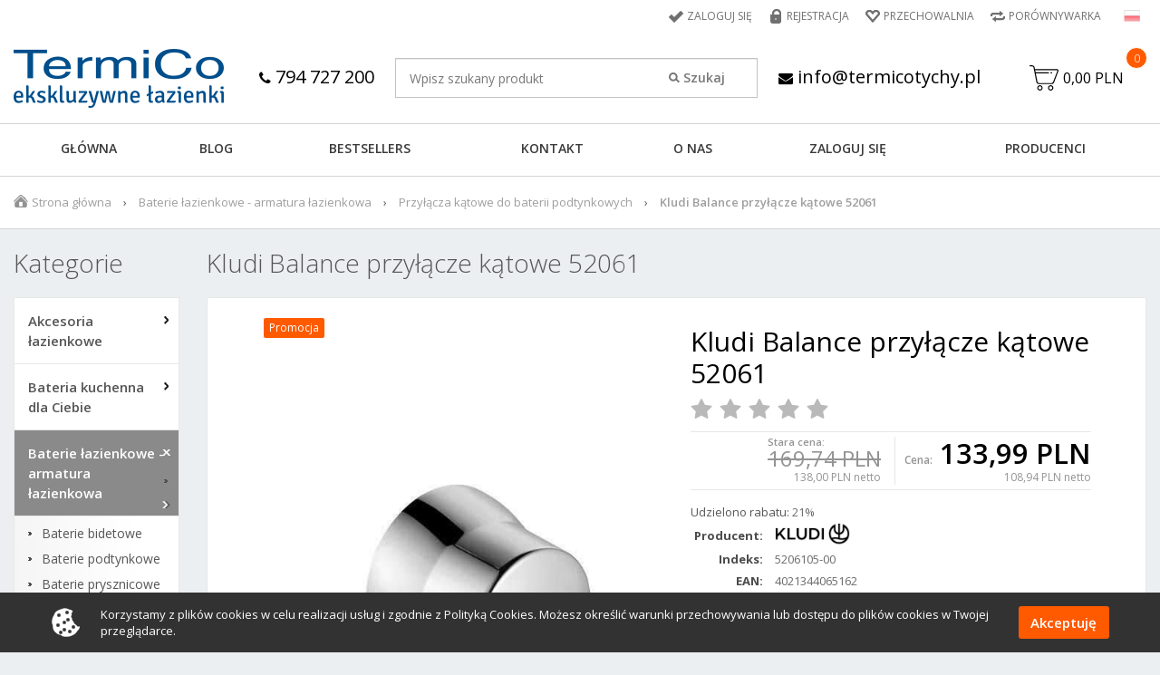

--- FILE ---
content_type: text/html; charset=utf-8
request_url: https://termicotychy.pl/przylacze-katowe-kludi-balance-520610500
body_size: 28548
content:
<!DOCTYPE html>

<html lang="pl">

<!-- HEAD -->

<head>

  <title>Przyłącze kątowe do zestawów prysznicowych - termicotychy</title>

  

  <!-- META -->

  <link rel="icon" type="image/jpg" href="https://termicotychy.pl/images/favicon/1/favicon.jpg" />

  <meta name="viewport" content="width=device-width, height=device-height, initial-scale=1">

  

  <meta http-equiv="Content-Type" content="text/html; charset=utf-8">
  <meta name="keywords" content="przyłącze kludi balance, przyłącze do węża kludi, kludi 520610500"/>
  <meta name="description" content="Przyłącza kątowe do baterii podtynkowych Kludi 5206105-00"/>
  <meta name="robots" content="index,follow"/>
  
  <meta name="theme-color" content="#000"/>
  <link rel="canonical" href="https://termicotychy.pl/przylacze-katowe-kludi-balance-520610500">

  <meta property="og:url" content="https://termicotychy.pl/przylacze-katowe-kludi-balance-520610500"><meta property="og:type" content="product"><meta property="og:title" content="Przyłącze kątowe do zestawów prysznicowych"><meta property="og:description" content="Przyłącza kątowe do baterii podtynkowych Kludi 5206105-00"><meta property="og:image" content="https://termicotychy.pl/images/Kludi-Balance-przylacze-katowe-52061_5206105-00_a8bd707d7e45e390752228c583b4764c.jpg">
  

  <!-- /META -->

  <!-- * -->

  <link rel="search" type="application/opensearchdescription+xml" href="/opensearch.php" title="termicotychy"/>

  <!-- /* -->

  <!-- CSS -->

  <link rel="preload" as="style" onload="this.onload=null;this.rel='stylesheet'" href="https://fonts.googleapis.com/css?family=Open+Sans:300,300i,400,400i,600,600i,700,700i,800,800i&amp;subset=latin-ext&display=swap" />
<!--  <link rel="preload" as="style" onload="this.onload=null;this.rel='stylesheet'" href="https://cdn.jsdelivr.net/gh/fancyapps/fancybox@3.5.2/dist/jquery.fancybox.min.css" type="text/css"/>-->
  <link rel="stylesheet" href="https://cdnjs.cloudflare.com/ajax/libs/fancybox/3.5.7/jquery.fancybox.min.css" integrity="sha512-H9jrZiiopUdsLpg94A333EfumgUBpO9MdbxStdeITo+KEIMaNfHNvwyjjDJb+ERPaRS6DpyRlKbvPUasNItRyw==" crossorigin="anonymous" referrerpolicy="no-referrer" />

  <link rel="preload" as="style" onload="this.onload=null;this.rel='stylesheet'" href="https://termicotychy.pl/themes/bootstrap_theme/css/autocomplete.css" type="text/css" media="screen"/>
  <link rel="preload" as="style" onload="this.onload=null;this.rel='stylesheet'" href="https://termicotychy.pl/themes/bootstrap_theme/css/slick.css" type="text/css"/>
  <link rel="preload" as="style" onload="this.onload=null;this.rel='stylesheet'" href="https://termicotychy.pl/themes/bootstrap_theme/css/lightbox.css" type="text/css"/>
  <link rel="preload" as="style" onload="this.onload=null;this.rel='stylesheet'" href="https://termicotychy.pl/themes/bootstrap_theme/css/bootstrap.min.css" type="text/css"/>
  <link rel="stylesheet" as="style" href="https://termicotychy.pl/themes/bootstrap_theme/css/style.css" type="text/css" media="all"/>
  <link rel="preload" as="style" onload="this.onload=null;this.rel='stylesheet'" href="https://termicotychy.pl/themes/bootstrap_theme/css/custom.css" type="text/css" media="all"/>
  <link rel="preload" as="style" onload="this.onload=null;this.rel='stylesheet'" href="https://termicotychy.pl/themes/bootstrap_theme/css/print.css" type="text/css" media="print"/>
  <link rel="preload" as="style" onload="this.onload=null;this.rel='stylesheet'" href="https://termicotychy.pl/themes/bootstrap_theme/css/lang/style.css" type="text/css"/>
  <link rel="preload" as="style" onload="this.onload=null;this.rel='stylesheet'" href="https://termicotychy.pl/themes/bootstrap_theme/css/select2.css" type="text/css"/>

  

  <!-- /CSS -->

  

  <script type='text/javascript' src="https://termicotychy.pl/themes/bootstrap_theme/js/jquery/2.2.2/jquery.min.js"></script>
  <script type="text/javascript">
    jQuery.curCSS = function (element, prop, val) {
      return jQuery(element).css(prop, val);
    };
  </script>

  <script type="text/javascript">
    var theme = 'https://termicotychy.pl/themes/bootstrap_theme';
    var base_url = 'https://termicotychy.pl/';
    var base_url_ssl = 'https://termicotychy.pl/';
    var is_ssl = '';
    var test ='atata';
  </script>

  

  <script defer type="text/javascript" src="https://termicotychy.pl/themes/bootstrap_theme/js/bootstrap.min.js"></script>
  <script defer type="text/javascript" src="https://termicotychy.pl/themes/bootstrap_theme/js/slick.min.js"></script>
  <script defer type="text/javascript" src="https://termicotychy.pl/themes/bootstrap_theme/js/lightbox.js"></script>

  <script defer type="text/javascript" src="https://termicotychy.pl/themes/bootstrap_theme/js/select2.js"></script>

  <script defer type="text/javascript" src="https://termicotychy.pl/themes/bootstrap_theme/js/nyroModal.js"></script>
  <script defer type="text/javascript" src="https://cdn.jsdelivr.net/gh/fancyapps/fancybox@3.5.2/dist/jquery.fancybox.min.js"></script>

  

  <script defer type="text/javascript" src="https://termicotychy.pl/themes/bootstrap_theme/js/jquery.validate.js"></script>
  <script defer type="text/javascript" src="https://termicotychy.pl/themes/bootstrap_theme/js/cookie.js"></script>

  

  <script defer type="text/javascript" src="https://termicotychy.pl/themes/bootstrap_theme/js/cstore.legacy.js"></script>
  <script defer type="text/javascript" src="https://termicotychy.pl/themes/js_bs/jquery-func.js"></script>
  <script defer type="text/javascript" src="https://termicotychy.pl/themes/bootstrap_theme/js/functions.js"></script>

  

  <script defer type="text/javascript" src="https://termicotychy.pl/themes/bootstrap_theme/js/jquery-ui-1.8.16.custom.min.js"></script>
  <script defer type="text/javascript" src="https://termicotychy.pl/themes/bootstrap_theme/js/ui.selectmenu.js"></script>
  <script defer type="text/javascript" src="https://termicotychy.pl/themes/bootstrap_theme/js/jquery.multiselect.min.js"></script>

  

  <script defer type="text/javascript" src="https://termicotychy.pl/themes/bootstrap_theme/js/jquery.cycle.all.js"></script>

  

  <script defer type="text/javascript" src="https://termicotychy.pl/themes/bootstrap_theme/js/cstore.custom.js"></script>

  

  <script defer type="text/javascript" src="https://termicotychy.pl/themes/js_bs/jquery.autocomplete.js"></script>


  

  <!-- /JS -->

  <meta name="google-site-verification" content="Xp5hU-ZyZXOVEApoECNbHlpwLEaFvElfdgvUbX9bDHc"/>
<meta name="p:domain_verify" content="ddab45620bd33e303fed18ff49a60189"/>
<meta name="google-site-verification" content="c07o0RXMmklYeh-3TnXuw1HIG6JN3DjowwGQUc_FYp0" />
<meta name="yandex-verification" content="3cdd372e8f78adf4" /><style type="text/css">.pac-container{z-index:1500 !important}</style>

  

  <script src="https://www.google.com/recaptcha/api.js?onload=initCRecaptcha&render=explicit" async defer></script>
<script type="text/javascript">
if($.isFunction($.prop) == false) {
    (function($) {
        $.fn.prop = function(e, val) {
            if(val == null)
                return this.attr(e);
            else
                return this.attr(e, val);
        }
    })(jQuery);
}
</script><script type="text/javascript">var gallery_type = "lighbox";var product_id = 6580;</script><script defer type="text/javascript" src="https://termicotychy.pl/themes/js/cs_info.php"></script>

  
  <script>
                    dataLayer = [{
                      
            "visitorType" : "not logged",
        
                "productUrl": "https://termicotychy.pl/kludi-balance-przylacze-katowe-52061-p6580",
                "productName": "Kludi Balance przyłącze kątowe 52061",
                "productStatus": "",
                "productVat": "23.00",
            
                    "productImage": "https://termicotychy.pl/images/mini/Kludi-Balance-0przylacze-katowe-52061_5206105-00_43213353b571c3cbf881de2abd1d0cf7.jpg",
                
                    "productCategory": "Przyłącza kątowe do baterii podtynkowych",
                
                    "productIndex": "5206105-00",
                
                    "productPromotionPrice": "108.94",
                
                    "productEan": "4021344065162",
                
                    "productManufacturer": "Kludi",
                
                    "productStock": "0.01",
                
                    "productWeight": "2.00",
                ecomm_prodid: '6580', ecomm_pagetype: 'product', ecomm_totalvalue: '133.99', ecomm_pcat: 'Przyłącza kątowe do baterii podtynkowych',}];</script>
                    <!-- Google Tag Manager -->
                    <script>(function(w,d,s,l,i){w[l]=w[l]||[];w[l].push({'gtm.start':
                    new Date().getTime(),event:'gtm.js'});var f=d.getElementsByTagName(s)[0],
                    j=d.createElement(s),dl=l!='dataLayer'?'&l='+l:'';j.async=true;j.src=
                    '//www.googletagmanager.com/gtm.js?id='+i+dl;f.parentNode.insertBefore(j,f);
                    })(window,document,'script','dataLayer','GTM-5KWBWJ');</script>
                    <!-- End Google Tag Manager -->
  <link rel="preload" as="style" onload="this.onload=null;this.rel='stylesheet'" href="https://stackpath.bootstrapcdn.com/font-awesome/4.7.0/css/font-awesome.min.css" integrity="sha384-wvfXpqpZZVQGK6TAh5PVlGOfQNHSoD2xbE+QkPxCAFlNEevoEH3Sl0sibVcOQVnN" crossorigin="anonymous">

        <style>footer .container-fluid { display: none; }</style>


                    <script type="application/ld+json">
                    {
                    "@context": "http://schema.org",
                    "@type": "Product", 
                    "name": "Kludi Balance przyłącze kątowe 52061",
                    "image": "https://termicotychy.pl/images/mini/Kludi-Balance-0przylacze-katowe-52061_5206105-00_43213353b571c3cbf881de2abd1d0cf7.jpg",
                    "mpn": "",
                    "gtin13": "4021344065162",
                    "description": "Kludi Balance przyłącze kątowe 520610500 niezbędny element każdej baterii podtynkowej do podłączenia węża i słuchawki. Bez niego bateria podtynkowa nie może funkcjonować.",
                    "sku": "6580",
                    "brand": {
                        "@type": "Thing",
                        "name": "Kludi"
                    },
                    "aggregateRating": {
                    "@type": "AggregateRating",
                        "bestRating": "10",
                        "worstRating": "0",
                        "ratingValue": "10",
                        "reviewCount": "9"
                    },
                    
                        "offers": {
                            "@type": "Offer",
                            "priceCurrency": "PLN",
                            "price": "133.99",
                            "url": "https://termicotychy.pl/kludi-balance-przylacze-katowe-52061-p6580",
                            "itemCondition": "http://schema.org/NewCondition",
                            "availability": "http://schema.org/InStock"
                        }
                    
                    }
                    </script>
                    
                <script type="application/ld+json">
                {
                 "@context": "http://schema.org",
                 "@type": "BreadcrumbList",
                 "itemListElement":
                 [
                 {
                     "@type": "ListItem",
                       "position": 0,
                       "item":
                       {
                        "@id": "https://termicotychy.pl/",
                        "name": "Strona główna"
                        }
                 },
                    {
                       "@type": "ListItem",
                       "position": 1,
                       "item":
                       {
                        "@id": "https://termicotychy.pl/baterie-lazienkowe-armatura-lazienkowa",
                        "name": "Baterie łazienkowe - armatura łazienkowa"
                        }
                    },
                    {
                       "@type": "ListItem",
                       "position": 2,
                       "item":
                       {
                        "@id": "https://termicotychy.pl/przylacza-katowe-do-baterii-podtynkowych",
                        "name": "Przyłącza kątowe do baterii podtynkowych"
                        }
                    },
                    {
                       "@type": "ListItem",
                       "position": 3,
                       "item":
                       {
                        "@id": "https://termicotychy.pl/kludi-balance-przylacze-katowe-52061-p6580",
                        "name": "Kludi Balance przyłącze kątowe 52061"
                        }
                    }
                 ]
                 }
                 </script>
            </head>

<!-- BODY -->

<body id="div_id_show_product" class="cat_301 div_class_main_page">

            <script type="text/javascript">
                /* <![CDATA[ */
                var google_conversion_id = 958345130;
                var google_custom_params = {ecomm_prodid: '6580', ecomm_pagetype: 'product', ecomm_totalvalue: '133.99', ecomm_pcat: '',};
                var google_remarketing_only = true;
                /* ]]> */
            </script>
            
            <script type="text/javascript" src="//www.googleadservices.com/pagead/conversion_async.js"></script>
            <noscript>
                <div style="display:inline;"><img height="1" width="1" style="border-style:none;" alt="" src="//googleads.g.doubleclick.net/pagead/viewthroughconversion/958345130/?value=0&amp;guid=ON&amp;script=0"/></div>
            </noscript>






<div id="cookie_info">
  <div class="container">
    <img src="https://termicotychy.pl/themes/bootstrap_theme/img/cookie_img.png" alt="">
    <span>
      Korzystamy z plików cookies w celu realizacji usług i zgodnie z Polityką Cookies. Możesz określić warunki przechowywania lub dostępu do plików cookies w Twojej przeglądarce.
  </span>
    <a href="#" class="close_cookie" onclick="closeCookieInfo(event)">Akceptuję</a>
  </div>
</div>



<!-- BAR -->



<div id="bar">
  <div class="container-fluid">
    <div class="logo">
      <a href="https://termicotychy.pl/">
        <img src="/images/logo/1/logo-resize.jpg" alt="termicotychy"/>
      </a>
    </div>
    
    
      <div class="cart">
        <a href="https://termicotychy.pl/shopcart" class="img">
          <svg version="1.1" id="Layer_1" xmlns="http://www.w3.org/2000/svg" xmlns:xlink="http://www.w3.org/1999/xlink" x="0px" y="0px"
	 viewBox="0 0 431.008 431.008" style="enable-background:new 0 0 431.008 431.008;" xml:space="preserve">
<g>
	<g>
		<g>
			<path d="M314.8,323.504c-22,0-40,18-40,40s18,40,40,40s40-18,40-40S336.8,323.504,314.8,323.504z M314.8,387.504
				c-13.2,0-24-10.8-24-24s10.8-24,24-24s24,10.8,24,24S328,387.504,314.8,387.504z"/>
			<path d="M154.8,323.504c-22,0-40,18-40,40s18,40,40,40s40-18,40-40S176.8,323.504,154.8,323.504z M154.8,387.504
				c-13.2,0-24-10.8-24-24s10.8-24,24-24s24,10.8,24,24S168,387.504,154.8,387.504z"/>
			<path d="M426.8,93.904c-4.4-6.4-11.6-10.4-19.6-10.4H80.8l-4.8-24c-3.6-18.8-20-32-39.2-32H8c-4.4,0-8,3.6-8,8c0,4.4,3.6,8,8,8
				h28.8c11.6,0,21.2,8,23.2,19.2l6,30.4c0,0.8,0.4,1.6,0.8,2.4l34.4,180c4,18.8,20.4,32.4,39.6,32.4H328c16.8,0,31.6-10.4,37.6-26
				l63.6-165.6C432.4,108.704,431.2,100.304,426.8,93.904z M414.4,110.304l-63.6,165.6c-3.6,9.6-12.4,15.6-22.4,15.6H141.2
				c-11.2,0-21.2-8.4-23.6-19.6l-24-124.4h188.8c4.4,0,8-3.6,8-8c0-4.4-3.6-8-8-8h-192l-6-32h322.8c2.8,0,4.8,1.2,6.4,3.2
				C415.2,105.104,415.6,107.904,414.4,110.304z"/>
			<path d="M330.4,131.504h-12c-4.4,0-8,3.6-8,8c0,4.4,3.6,8,8,8h12c4.4,0,8-3.6,8-8C338.4,135.104,334.8,131.504,330.4,131.504z"/>
		</g>
	</g>
</g>
</svg>
        </a>
        <a href="https://termicotychy.pl/shopcart" class="quantity">0</a>
      </div>
    
    
    <a style="line-height: 55px; vertical-align: top; margin-right: 20px; text-transform: none; font-size: 14px; padding-left: 0;" class="phoneto" href="tel:+48794727200"><i style="font-size: 16px;" class="fa fa-phone" aria-hidden="true"></i> 794 727 200</a>
    <div style="display: inline-block;" class="search">
      <form method=GET action="https://termicotychy.pl/index.php">
        <input type="hidden" name="do_search" value="true"/>
        <input id="top_bar_search_input" type="text" name="search_query" value="" class="autocomplete form-control" autocomplete="on" placeholder="Wpisz szukany produkt"/>
        <input type="submit" value="Szukaj" class="submit"/>
      </form>
    </div>
    <a class="mailto" style="line-height: 55px; vertical-align: top; margin-left: 20px; text-transform: none; font-size: 14px; padding-left: 0;" href="mailto:info@termicotychy.pl"><i style="font-size: 16px;" class="fa fa-envelope" aria-hidden="true"></i> info@termicotychy.pl</a>
    <!-- Systemowa wyszukiwarka (z autocomplete) -->
  </div>
</div>



<!-- /BAR -->

<header class="page-header">
  <!-- TOP -->
  <div id="top">
    <div class="container-fluid">
      <div class="row">
        <div class="col-md-12 text-right">
          
          <div id="topLinks" class="topLinks">
            <ul class="links">
              
                
                  <li class="login"><a href="https://termicotychy.pl/login" title="Zaloguj się">Zaloguj się</a></li>
                  <li class="register">
                    <a href="https://termicotychy.pl/registration" title="Rejestracja">Rejestracja</a>
                  </li>
                
                
              
              <li class="storage"><a href="https://termicotychy.pl/storage" title="Przechowalnia">Przechowalnia</a>
              </li>
              <li class="compare"><a href="https://termicotychy.pl/compare" title="Porównywarka">Porównywarka</a>
              </li>
            </ul>
          </div>
          
          
          <div id="languages"><!-- SZABLON BLOKU JĘZYKOWEGO -->

<ul class="flags">
      
    
    
        
    
    <li id="lang_1" class="lang_active">
        <a href="https://termicotychy.pl:443/przylacze-katowe-kludi-balance-520610500">
            <img src="/images/languages/19b00c9c601054ff9414157243842427.jpg" alt="Polski" title="Polski" />
        </a>
    </li>  
    
    
</ul>

</div>
          
        </div>
      </div>
    </div>
  </div>
  <!-- /TOP -->
  <!-- HEADER -->
  <div id="header">
    <div class="container-fluid">
      
      <nav class="navbar navbar-top" style="text-align: center">
        <div class="navbar-header">
          <a class="navbar-brand" href="https://termicotychy.pl/">
            <img src="/images/logo/1/logo-resize.jpg" alt=""/>
            
          </a>
          
        </div>
        <div class="nav navbar-nav navbar-right">
          
            <div id="tCart">
              <a href="https://termicotychy.pl/shopcart" class="img">
                <svg version="1.1" id="Layer_1" xmlns="http://www.w3.org/2000/svg" xmlns:xlink="http://www.w3.org/1999/xlink" x="0px" y="0px"
	 viewBox="0 0 431.008 431.008" style="enable-background:new 0 0 431.008 431.008;" xml:space="preserve">
<g>
	<g>
		<g>
			<path d="M314.8,323.504c-22,0-40,18-40,40s18,40,40,40s40-18,40-40S336.8,323.504,314.8,323.504z M314.8,387.504
				c-13.2,0-24-10.8-24-24s10.8-24,24-24s24,10.8,24,24S328,387.504,314.8,387.504z"/>
			<path d="M154.8,323.504c-22,0-40,18-40,40s18,40,40,40s40-18,40-40S176.8,323.504,154.8,323.504z M154.8,387.504
				c-13.2,0-24-10.8-24-24s10.8-24,24-24s24,10.8,24,24S168,387.504,154.8,387.504z"/>
			<path d="M426.8,93.904c-4.4-6.4-11.6-10.4-19.6-10.4H80.8l-4.8-24c-3.6-18.8-20-32-39.2-32H8c-4.4,0-8,3.6-8,8c0,4.4,3.6,8,8,8
				h28.8c11.6,0,21.2,8,23.2,19.2l6,30.4c0,0.8,0.4,1.6,0.8,2.4l34.4,180c4,18.8,20.4,32.4,39.6,32.4H328c16.8,0,31.6-10.4,37.6-26
				l63.6-165.6C432.4,108.704,431.2,100.304,426.8,93.904z M414.4,110.304l-63.6,165.6c-3.6,9.6-12.4,15.6-22.4,15.6H141.2
				c-11.2,0-21.2-8.4-23.6-19.6l-24-124.4h188.8c4.4,0,8-3.6,8-8c0-4.4-3.6-8-8-8h-192l-6-32h322.8c2.8,0,4.8,1.2,6.4,3.2
				C415.2,105.104,415.6,107.904,414.4,110.304z"/>
			<path d="M330.4,131.504h-12c-4.4,0-8,3.6-8,8c0,4.4,3.6,8,8,8h12c4.4,0,8-3.6,8-8C338.4,135.104,334.8,131.504,330.4,131.504z"/>
		</g>
	</g>
</g>
</svg>
              </a>
              <a href="https://termicotychy.pl/shopcart" class="value">0,00 PLN</a>
              <a href="https://termicotychy.pl/shopcart" class="quantity">0</a>
            </div>
          
          

        </div>
        
        <style>
          @media (min-width: 768px) {
            #search [name=search_query] {
              width: 400px !important;
            }
          }

          @media (max-width: 767px) {
            #search [name=search_query] {
              margin: 15px 0;
            }
          }
        </style>
        <div style="width: unset; float: none !important; width: auto; margin-left: 60px;" id="search" class="navbar-form navbar-right">
          <a class="phoneto" style="display: inline-block; margin-right: 20px; text-transform: none; font-size: 14px; padding-left: 0;" href="tel:+48794727200"><i style="font-size: 16px;" class="fa fa-phone" aria-hidden="true"></i> 794 727 200</a>
          <form style="position: relative; display: inline-block;" class='upper_search' method=GET action="https://termicotychy.pl/index.php">
            <input type="hidden" name="do_search" value="true"/>
            <input type="text" name="search_query" value="" class="searchinput autocomplete form-control" autocomplete="on" placeholder="Wpisz szukany produkt"/>
            <input type="submit" value="Szukaj" class="search_button submit"/>
          </form>
          <a class="mailto" style="display: inline-block; margin-left: 20px; text-transform: none; font-size: 14px; padding-left: 0;" href="mailto:info@termicotychy.pl"><i style="font-size: 16px;" class="fa fa-envelope" aria-hidden="true"></i> info@termicotychy.pl</a>
        </div>
        
      </nav>
    </div>
    
  </div>
  <!-- /HEADER -->
  <!-- MENU -->
  <div id="menu">
    <div class="container-fluid">
      <nav class="navbar navbar-main-menu">
        <div class="navbar-header">
          <button type="button" class="navbar-toggle collapsed" data-toggle="collapse" data-target="#main-menu" aria-expanded="false">
            <span></span>
            <span></span>
            <span></span>
          </button>
        </div>
        <div class="collapse navbar-collapse" id="main-menu">
          <ul class="nav navbar-nav">
            
              <li class="no-0 first"><a href="https://termicotychy.pl/" title="GŁÓWNA">GŁÓWNA</a></li>
            
              <li class="no-1 nth-child-2"><a href="https://termicotychy.pl/poradniki-bg1" title="Blog">Blog</a></li>
            
              <li class="no-2"><a href="https://termicotychy.pl/bestsellers" title="BESTSELLERS">BESTSELLERS</a></li>
            
              <li class="no-3 nth-child-2"><a href="https://termicotychy.pl/contact" title="KONTAKT">KONTAKT</a></li>
            
              <li class="no-4"><a href="https://termicotychy.pl/o-nas-r4" title="O NAS">O NAS</a></li>
            
              <li class="no-5 nth-child-2"><a href="https://termicotychy.pl/login" title="ZALOGUJ SIĘ">ZALOGUJ SIĘ</a></li>
            
              <li class="no-6"><a href="https://termicotychy.pl/manufacturers" title="Producenci">Producenci</a></li>
            
          </ul>
          
          <ul class="nav navbar-nav hidden-md hidden-lg">
            <li class="separator-title">Kategorie:</li>
            <li class="level1 item menu menu-0 first hasChildren nocurrent"><a href="https://termicotychy.pl/akcesoria-lazienkowe"><span>Akcesoria łazienkowe</span></a><ul class="menu"><li class="menu menu-0 first nocurrent"><a href="https://termicotychy.pl/akcesoria-lazienkowe-vela-r-z-kludi"><span>Akcesoria Kludi Vela R </span></a></li><li class="menu menu-1 nocurrent"><a href="https://termicotychy.pl/akcesoria-lazienkowe-kludi-vela-s-c328"><span>Akcesoria łazienkowe Kludi Vela S </span></a></li><li class="menu menu-2 nocurrent"><a href="https://termicotychy.pl/dodatki-do-lazienki-vela-c-z-kludi"><span>Dodatki łazienkowe Kludi Vela C </span></a></li><li class="menu menu-3 nocurrent"><a href="https://termicotychy.pl/grohe-selection-c337"><span>Grohe Selection </span></a></li><li class="menu menu-4 nocurrent"><a href="https://termicotychy.pl/akcesoria-hansgrohe-logis-uniwersal"><span>Hansgrohe Logis Uniwersal </span></a></li><li class="menu menu-5 nocurrent"><a href="https://termicotychy.pl/akcesoria-lazienkowe-hansgrohe-addstoris"><span>Hansgrohe WallStoris & AddStoris </span></a></li><li class="menu menu-6 nocurrent"><a href="https://termicotychy.pl/podtynkowe-akcesoria-lazienkowe-c312"><span>Podtynkowe akcesoria łazienkowe </span></a></li><li class="menu menu-7 nocurrent"><a href="https://termicotychy.pl/szczotki-wc"><span>Szczotki do wc </span></a></li><li class="menu menu-8 nocurrent"><a href="https://termicotychy.pl/uchwyty-na-papier-toaletowy"><span>Uchwyty na papier toaletowy </span></a></li><li class="menu menu-9 nocurrent"><a href="https://termicotychy.pl/akcesoria-grohe-essentials"><span>Grohe Essentials </span></a></li><li class="menu menu-10 nocurrent"><a href="https://termicotychy.pl/akcesoria-kludi-ambienta"><span>Kludi Ambienta </span></a></li><li class="menu menu-11 nocurrent"><a href="https://termicotychy.pl/grohe-essentials-cube-c175"><span>Grohe Essentials Cube </span></a></li><li class="menu menu-12 nocurrent"><a href="https://termicotychy.pl/wieszaki-uchwyty-na-reczniki"><span>Wieszaki i uchwyty na ręczniki </span></a></li><li class="menu menu-13 nocurrent"><a href="https://termicotychy.pl/mydelniczki-kubki-dozowniki-mydla"><span>Mydelniczki, kubki i dozowniki do mydła </span></a></li><li class="menu menu-14 nocurrent"><a href="https://termicotychy.pl/akcesoria-grohe-selection-cube"><span>Grohe Selection Cube </span></a></li><li class="menu menu-15 nocurrent"><a href="https://termicotychy.pl/dodatki-grohe-bau-cosmopolitan"><span>GROHE BAU COSMOPOLITAN </span></a></li><li class="menu menu-16 nocurrent"><a href="https://termicotychy.pl/hansgrohe-logis-c166"><span>Hansgrohe Logis </span></a></li></ul></li><li class="level1 item menu menu-1 nth-child-2 hasChildren nocurrent"><a href="https://termicotychy.pl/baterie-kuchenne"><span>Bateria kuchenna dla Ciebie</span></a><ul class="menu"><li class="menu menu-0 first nocurrent"><a href="https://termicotychy.pl/baterie-kuchenne-hansgrohe-axor"><span>Baterie kuchenne Hansgrohe Axor </span></a></li><li class="menu menu-1 nocurrent"><a href="https://termicotychy.pl/armatura-kuchenna-paffoni"><span>Baterie kuchenne Paffoni </span></a></li><li class="menu menu-2 nocurrent"><a href="https://termicotychy.pl/baterie-kuchenne-do-filtrow-wody"><span>Baterie kuchenne z filtrem wody </span></a></li><li class="menu menu-3 nocurrent"><a href="https://termicotychy.pl/baterie-kuchenne-z-wyciagana-wylewka"><span>Baterie kuchenne z wyciąganą wylewką </span></a></li><li class="menu menu-4 nocurrent"><a href="https://termicotychy.pl/baterie-kuchenne-podokienne"><span>Baterie do kuchni pod okno </span></a></li><li class="menu menu-5 nocurrent"><a href="https://termicotychy.pl/baterie-kuchenne-blanco"><span>Baterie kuchenne Blanco </span></a></li><li class="menu menu-6 nocurrent"><a href="https://termicotychy.pl/baterie-kuchenne-kludi"><span>Baterie do kuchni Kludi </span></a></li><li class="menu menu-7 nocurrent"><a href="https://termicotychy.pl/bateria-kuchenna-franke"><span>Baterie kuchenne Franke </span></a></li><li class="menu menu-8 nocurrent"><a href="https://termicotychy.pl/baterie-kuchenne-scienne"><span>Baterie kuchenne ścienne </span></a></li><li class="menu menu-9 nocurrent"><a href="https://termicotychy.pl/baterie-kuchenne-grohe"><span>Baterie kuchenne Grohe </span></a></li><li class="menu menu-10 nocurrent"><a href="https://termicotychy.pl/armatura-kuchenna-laveo"><span>Baterie kuchenne Laveo </span></a></li><li class="menu menu-11 last nocurrent"><a href="https://termicotychy.pl/baterie-kuchenne-tres"><span>Baterie kuchenne Tres </span></a></li></ul></li><li class="level1 item menu menu-2 hasChildren current"><a href="https://termicotychy.pl/baterie-lazienkowe-armatura-lazienkowa"><span>Baterie łazienkowe - armatura łazienkowa</span></a><ul class="menu"><li class="menu menu-0 first nocurrent"><a href="https://termicotychy.pl/bateria-bidetowa"><span>Baterie bidetowe </span></a></li><li class="menu menu-1 hasChildren nocurrent"><a href="https://termicotychy.pl/bateria-podtynkowa"><span>Baterie podtynkowe </span></a><ul class="menu"><li class="menu menu-0 first nocurrent"><a href="https://termicotychy.pl/baterie-prysznicowe-podtynkowe"><span>Baterie prysznicowe podtynkowe </span></a></li><li class="menu menu-1 nocurrent"><a href="https://termicotychy.pl/baterie-umywalkowe-podtynkowe"><span>Baterie umywalkowe podtynkowe </span></a></li><li class="menu menu-2 nocurrent"><a href="https://termicotychy.pl/baterie-wannowe-podtynkowe"><span>Baterie wannowo-natryskowe podtynkowe </span></a></li><li class="menu menu-3 last nocurrent"><a href="https://termicotychy.pl/przylacza-katowe-wylewki-wannowe"><span>Przyłącza kątowe, wylewki wannowe, zawory podtynkowe, uchwyty prysznicowe </span></a></li></ul></li><li class="menu menu-2 nocurrent"><a href="https://termicotychy.pl/baterie-prysznicowe"><span>Baterie prysznicowe </span></a></li><li class="menu menu-3 nocurrent"><a href="https://termicotychy.pl/bateria-prysznicowe-z-termostatem"><span>Baterie prysznicowe z termostatem </span></a></li><li class="menu menu-4 nocurrent"><a href="https://termicotychy.pl/baterie-termostatyczne-do-wanny"><span>Baterie termostatyczne do wanny </span></a></li><li class="menu menu-5 nocurrent"><a href="https://termicotychy.pl/baterie-umywalkowe"><span>Baterie umywalkowe </span></a></li><li class="menu menu-6 nocurrent"><a href="https://termicotychy.pl/baterie-umywalkowe-nablatowe"><span>Baterie umywalkowe nablatowe </span></a></li><li class="menu menu-7 nocurrent"><a href="https://termicotychy.pl/baterie-wannowe-scienne"><span>Baterie wannowe ścienne </span></a></li><li class="menu menu-8 nocurrent"><a href="https://termicotychy.pl/baterie-wannowe-wielootworowe"><span>Baterie wannowe wielootworowe </span></a></li><li class="menu menu-9 nocurrent"><a href="https://termicotychy.pl/baterie-wannowe-wolnostojace-c298"><span>Baterie wannowe wolnostojące </span></a></li><li class="menu menu-10 nocurrent"><a href="https://termicotychy.pl/baterie-wannowe-z-zestawem-prysznicowym"><span>Baterie wannowe z zestawem prysznicowym </span></a></li><li class="menu menu-11 nocurrent"><a href="https://termicotychy.pl/deszczownice-prysznicowe"><span>Deszczownice prysznicowe </span></a></li><li class="menu menu-12 nocurrent"><a href="https://termicotychy.pl/drazki-prysznicowe"><span>Drążki prysznicowe </span></a></li><li class="menu menu-13 nocurrent"><a href="https://termicotychy.pl/dysze-boczne-prysznicowe"><span>Dysze boczne prysznicowe </span></a></li><li class="menu menu-14 nocurrent"><a href="https://termicotychy.pl/kolumny-prysznicowe-scienne-bez-baterii"><span>Natynkowe kolumny prysznicowe bez baterii </span></a></li><li class="menu menu-15 nocurrent"><a href="https://termicotychy.pl/natynkowe-kolumny-wannowe-z-deszczownicami-c309"><span>Natynkowe kolumny wannowe z deszczownicami </span></a></li><li class="menu menu-16 current"><a href="https://termicotychy.pl/przylacza-katowe-do-baterii-podtynkowych"><span>Przyłącza kątowe do baterii podtynkowych </span></a></li><li class="menu menu-17 nocurrent"><a href="https://termicotychy.pl/ramiona-do-deszczownic-c294"><span>Ramiona do deszczownic </span></a></li><li class="menu menu-18 nocurrent"><a href="https://termicotychy.pl/sluchawki-prysznicowe"><span>Słuchawki prysznicowe </span></a></li><li class="menu menu-19 nocurrent"><a href="https://termicotychy.pl/uchwyty-prysznicowe-do-lazienki"><span>Uchwyty prysznicowe </span></a></li><li class="menu menu-20 nocurrent"><a href="https://termicotychy.pl/weze-prysznicowe"><span>Węże prysznicowe </span></a></li><li class="menu menu-21 nocurrent"><a href="https://termicotychy.pl/wylewki-do-wanny"><span>Wylewki wannowe </span></a></li><li class="menu menu-22 nocurrent"><a href="https://termicotychy.pl/zaworki-do-baterii"><span>Zaworki, akcesoria do baterii </span></a></li><li class="menu menu-23 nocurrent"><a href="https://termicotychy.pl/zestawy-prysznicowe-na-drazku"><span>Zestawy prysznicowe na drążku </span></a></li><li class="menu menu-24 nocurrent"><a href="https://termicotychy.pl/zestawy-prysznicowe-natynkowe-z-deszczownicami-c299"><span>Zestawy prysznicowe natynkowe z deszczownicami </span></a></li><li class="menu menu-25 nocurrent"><a href="https://termicotychy.pl/zestawy-prysznicowe-wannowe-c297"><span>Zestawy prysznicowe wannowe </span></a></li><li class="menu menu-26 nocurrent"><a href="https://termicotychy.pl/czesci-serwisowe-do-baterii-lazienkowych"><span>Części zamienne serwisowe do baterii łazienkowych </span></a></li><li class="menu menu-27 last nocurrent"><a href="https://termicotychy.pl/elementy-podtynkowe-baterii"><span>Elementy podtynkowe do baterii </span></a></li></ul></li><li class="level1 item menu menu-3 nth-child-2 hasChildren nocurrent"><a href="https://termicotychy.pl/czesci-serwisowe-zamienne"><span>Części zamienne</span></a><ul class="menu"><li class="menu menu-0 first nocurrent"><a href="https://termicotychy.pl/czesci-do-stelazy-podtynkowych-grohe"><span>Części zamienne do baterii Grohe </span></a></li><li class="menu menu-1 nocurrent"><a href="https://termicotychy.pl/czesci-zamienne-do-baterii-hansgrohe-c319"><span>Części zamienne do baterii Hansgrohe </span></a></li><li class="menu menu-2 nocurrent"><a href="https://termicotychy.pl/czesci-zamienne-do-baterii-kludi-c317"><span>Części zamienne do baterii Kludi </span></a></li><li class="menu menu-3 nocurrent"><a href="https://termicotychy.pl/czesci-do-spluczek-podtynkowych-geberit"><span>Części zamienne do stelaży Geberit </span></a></li><li class="menu menu-4 nocurrent"><a href="https://termicotychy.pl/czesci-zamienne-do-stelazy-grohe"><span>Części zamienne do stelaży Grohe </span></a></li><li class="menu menu-5 last nocurrent"><a href="https://termicotychy.pl/czesci-zamienne-schell-c320"><span>Części zamienne Schell </span></a></li></ul></li><li class="level1 item menu menu-4 hasChildren nocurrent"><a href="https://termicotychy.pl/podtynkowe-zestawy-prysznicowe"><span>Podtynkowe zestawy prysznicowe</span></a><ul class="menu"><li class="menu menu-0 first nocurrent"><a href="https://termicotychy.pl/czarne-zestawy-podtynkowe-z-deszczowniami"><span>Czarne zestawy podtynkowe z deszczownicami </span></a></li><li class="menu menu-1 nocurrent"><a href="https://termicotychy.pl/podtynkowe-zestawy-do-wanien"><span>Podtynkowe komplety do wanien </span></a></li><li class="menu menu-2 nocurrent"><a href="https://termicotychy.pl/podtynkowe-zestawy-prysznicowe-3f"><span>Zestawy podtynkowe 3 funkcyjne </span></a></li><li class="menu menu-3 last nocurrent"><a href="https://termicotychy.pl/prysznicowe-komplety-podtynkowe"><span>Zestawy prysznicowe podtynkowe </span></a></li></ul></li><li class="level1 item menu menu-5 nth-child-2 hasChildren nocurrent"><a href="https://termicotychy.pl/przyciski-do-stelazy-podtynkowych-wc"><span>Przyciski do stelaży wc</span></a><ul class="menu"><li class="menu menu-0 first nocurrent"><a href="https://termicotychy.pl/przyciski-geberit-twinline-do-starych-spluczek"><span>Przyciski do Geberit UP130 stary typ Twin </span></a></li><li class="menu menu-1 nocurrent"><a href="https://termicotychy.pl/przyciski-sigma-geberit-up320"><span>Przyciski do stelaży Geberit UP320 </span></a></li><li class="menu menu-2 nocurrent"><a href="https://termicotychy.pl/przyciski-geberit-delta-do-duofix-basic-up100"><span>Przyciski Geberit Delta do Duofix Basic UP100 </span></a></li><li class="menu menu-3 nocurrent"><a href="https://termicotychy.pl/przyciski-do-spluczek-geberit-omega"><span>Przyciski Geberit do stelaży Omega </span></a></li><li class="menu menu-4 nocurrent"><a href="https://termicotychy.pl/przyciski-grohe-do-wc"><span>Przyciski spłukujące Grohe </span></a></li><li class="menu menu-5 last nocurrent"><a href="https://termicotychy.pl/przyciski-do-stelazy-tece"><span>Przyciski spłukujące Tece </span></a></li></ul></li><li class="level1 item menu menu-6 hasChildren nocurrent"><a href="https://termicotychy.pl/stelaze-podtynkowe-do-lazienki-c339"><span>Stelaże podtynkowe do łazienki</span></a><ul class="menu"><li class="menu menu-0 first nocurrent"><a href="https://termicotychy.pl/stelaze-do-bidetu"><span>Stelaże podtynkowe do bidetu </span></a></li><li class="menu menu-1 nocurrent"><a href="https://termicotychy.pl/stelaze-do-pisuaru"><span>Stelaże podtynkowe do pisuaru </span></a></li><li class="menu menu-2 last nocurrent"><a href="https://termicotychy.pl/stelaze-do-umywalek"><span>Stelaże podtynkowe do umywalki </span></a></li></ul></li><li class="level1 item menu menu-7 nth-child-2 hasChildren nocurrent"><a href="https://termicotychy.pl/systemy-podtynkowe-do-lazienki"><span>Systemy podtynkowe wc</span></a><ul class="menu"><li class="menu menu-0 first nocurrent"><a href="https://termicotychy.pl/cienkie-stelaze-podtynkowe-wc"><span>Cienkie stelaże podtynkowe wc </span></a></li><li class="menu menu-1 nocurrent"><a href="https://termicotychy.pl/czarne-przyciski-do-wc"><span>Czarne przyciski do wc </span></a></li><li class="menu menu-2 nocurrent"><a href="https://termicotychy.pl/niskie-stelaze-podtynkowe-wc"><span>Niskie stelaże podtynkowe do wc </span></a></li><li class="menu menu-3 nocurrent"><a href="https://termicotychy.pl/podtynkowe-komplety-wc"><span>Podtynkowe zestawy do wc </span></a></li><li class="menu menu-4 nocurrent"><a href="https://termicotychy.pl/przyciski-do-spluczek-podtynkowych-wc"><span>Przyciski spłukujące wc </span></a></li><li class="menu menu-5 nocurrent"><a href="https://termicotychy.pl/topoowe-spluczki-podtynkowe-do-wc"><span>Najpopularniejsze stelaże podtynkowe do wc </span></a></li><li class="menu menu-6 nocurrent"><a href="https://termicotychy.pl/czesci-serwisowe-do-spluczek-podtynkowych"><span>Części zamienne do spłuczek podtynkowych </span></a></li><li class="menu menu-7 hasChildren nocurrent"><a href="https://termicotychy.pl/geberit-systemy-podtynkowe"><span>Systemy podtynkowe - GEBERIT </span></a><ul class="menu"><li class="menu menu-0 first nocurrent"><a href="https://termicotychy.pl/geberit-kombifix-aquaclean"><span>Geberit Kombifix & Geberit Aquaclean </span></a></li><li class="menu menu-1 nocurrent"><a href="https://termicotychy.pl/geberit-monolith"><span>Geberit Monolith spłuczki natynkowe </span></a></li><li class="menu menu-2 nocurrent"><a href="https://termicotychy.pl/przyciski-pisuarowe-geberit"><span>Przyciski do pisuarów, zawory pisuarowe - GEBERIT </span></a></li><li class="menu menu-3 nocurrent"><a href="https://termicotychy.pl/przyciski-geberit-sigma-do-duofix-up320"><span>Przyciski do spłuczek - Geberit Duofix UP320 </span></a></li><li class="menu menu-4 nocurrent"><a href="https://termicotychy.pl/przyciski-delta-do-geberita-duofix-basic-up100"><span>Przyciski do spłuczek Geberit Duofix basic UP100 </span></a></li><li class="menu menu-5 nocurrent"><a href="https://termicotychy.pl/system-geberit-duofix-basic-up100"><span>Stelaże GEBERIT Duofix Basic H112 - UP100 </span></a></li><li class="menu menu-6 nocurrent"><a href="https://termicotychy.pl/stelaze-podtynkowe-geberit-duofix-up320-720"><span>Stelaże GEBERIT DUOFIX H112 - UP320 & UP720 </span></a></li><li class="menu menu-7 last nocurrent"><a href="https://termicotychy.pl/stelaze-podtynkowe-geberit-omega"><span>Stelaże podtynkowe Geberit Omega & Duofix UP200 </span></a></li></ul></li><li class="menu menu-8 hasChildren nocurrent"><a href="https://termicotychy.pl/stelaze-podtynkowe-przyciski-schwab"><span>Systemy podtynkowe Schwab </span></a><ul class="menu"><li class="menu menu-0 first nocurrent"><a href="https://termicotychy.pl/przyciski-do-wc-schwab"><span>Przyciski spłukujące Schwab </span></a></li><li class="menu menu-1 last nocurrent"><a href="https://termicotychy.pl/stelaze-podtynkowe-do-lazienki-c221"><span>Stelaże podtynkowe do łazienki </span></a></li></ul></li><li class="menu menu-9 hasChildren nocurrent"><a href="https://termicotychy.pl/stelaze-przyciski-tece"><span>Systemy podtynkowe - TECE </span></a><ul class="menu"><li class="menu menu-0 first nocurrent"><a href="https://termicotychy.pl/przyciski-pisuarowe-tece"><span>Przyciski do pisuaru </span></a></li><li class="menu menu-1 last nocurrent"><a href="https://termicotychy.pl/stelaze-podtynkowe-tece"><span>Stelaże podtynkowe do wc, bidetu, pisuaru </span></a></li></ul></li><li class="menu menu-10 last hasChildren nocurrent"><a href="https://termicotychy.pl/grohe-systemy-podtynkowe"><span>Systemy podtynkowe - GROHE </span></a><ul class="menu"><li class="menu menu-0 first nocurrent"><a href="https://termicotychy.pl/toaleta-myjaca-grohe-sensia-arena"><span>Grohe Sensia Arena </span></a></li><li class="menu menu-1 last nocurrent"><a href="https://termicotychy.pl/stelaze-grohe"><span>Stelaże podtynkowe - GROHE </span></a></li></ul></li></ul></li><li class="level1 item menu menu-8 hasChildren nocurrent"><a href="https://termicotychy.pl/technika-grzewcza-c252"><span>Technika grzewcza</span></a><ul class="menu"><li class="menu menu-0 first nocurrent"><a href="https://termicotychy.pl/regulatory-filtry-do-wody"><span>Filtry, regulatory ciśnienia wody </span></a></li><li class="menu menu-1 last nocurrent"><a href="https://termicotychy.pl/stacje-uzdatniania-wody"><span>Stacje uzdatniania wody </span></a></li></ul></li><li class="level1 item menu menu-9 nth-child-2 hasChildren nocurrent"><a href="https://termicotychy.pl/technika-odplywowa-syfony-c302"><span>Technika odpływowa - syfony</span></a><ul class="menu"><li class="menu menu-0 first nocurrent"><a href="https://termicotychy.pl/napowietrzacze-kanalizacji"><span>Napowietrzacze </span></a></li><li class="menu menu-1 nocurrent"><a href="https://termicotychy.pl/syfony-do-bidetu"><span>Syfony bidetowe </span></a></li><li class="menu menu-2 nocurrent"><a href="https://termicotychy.pl/syfony-brodzikowe"><span>Syfony do brodzików </span></a></li><li class="menu menu-3 nocurrent"><a href="https://termicotychy.pl/syfony-do-pralki-i-zmywarki-c304"><span>Syfony do pralki i zmywarki </span></a></li><li class="menu menu-4 nocurrent"><a href="https://termicotychy.pl/syfony-do-skroplin-i-kondensatu-c324"><span>Syfony do skroplin i kondensatu </span></a></li><li class="menu menu-5 nocurrent"><a href="https://termicotychy.pl/syfony-polsyfony-umywalkowe"><span>Syfony i półsyfony umywalkowe </span></a></li><li class="menu menu-6 nocurrent"><a href="https://termicotychy.pl/syfony-pisuarowe-c322"><span>Syfony pisuarowe </span></a></li><li class="menu menu-7 nocurrent"><a href="https://termicotychy.pl/syfony-wannowe-z-korkiem-automatycznym-c307"><span>Syfony wannowe z korkiem automatycznym </span></a></li><li class="menu menu-8 last nocurrent"><a href="https://termicotychy.pl/syfony-wannowe-z-napelnianiem-c303"><span>Syfony wannowe z napełnianiem </span></a></li></ul></li><li class="level1 item menu menu-10 hasChildren nocurrent"><a href="https://termicotychy.pl/zlewozmywaki-kuchenne"><span>Zlewozmywaki kuchenne</span></a><ul class="menu"><li class="menu menu-0 first nocurrent"><a href="https://termicotychy.pl/akcesoria-do-zlewozmywakow-c235"><span>Akcesoria do zlewozmywaków </span></a></li><li class="menu menu-1 nocurrent"><a href="https://termicotychy.pl/kuchenne-dozowniki-do-plynu"><span>Kuchenne dozowniki do płynu </span></a></li><li class="menu menu-2 nocurrent"><a href="https://termicotychy.pl/zlewozmywaki-konglomeratowe-c227"><span>Zlewozmywaki konglomeratowe </span></a></li><li class="menu menu-3 nocurrent"><a href="https://termicotychy.pl/zlewy-ceramiczne-c229"><span>Zlewy ceramiczne </span></a></li><li class="menu menu-4 nocurrent"><a href="https://termicotychy.pl/zlewozmywaki-stalowe"><span>Zlewy stalowe </span></a></li><li class="menu menu-5 last nocurrent"><a href="https://termicotychy.pl/zlewy-z-tworzywa-c228"><span>Zlewy z tworzywa </span></a></li></ul></li><li class="level1 item menu menu-11 nth-child-2 hasChildren nocurrent"><a href="https://termicotychy.pl/pompy-do-domu-i-ogrodu"><span>Pompy</span></a><ul class="menu"><li class="menu menu-0 first nocurrent"><a href="https://termicotychy.pl/pompa-do-skroplin"><span>Pompy do skroplin i kondensatów </span></a></li><li class="menu menu-1 nocurrent"><a href="https://termicotychy.pl/pompy-do-sciekow-szarych"><span>Pompy do ścieków szarych </span></a></li><li class="menu menu-2 nocurrent"><a href="https://termicotychy.pl/hydrofory-pompy-co-cwu"><span>Pompy hydroforowe i do co </span></a></li><li class="menu menu-3 last nocurrent"><a href="https://termicotychy.pl/pompy-z-rozdrabniaczem"><span>Pompy z rozdrabniaczem </span></a></li></ul></li><li class="level1 item menu menu-12 nocurrent"><a href="https://termicotychy.pl/lazienkowe-okazje-cenowe"><span>Outlet łazienek, wyprzedaże, okazje cenowe</span></a></li><li class="level1 item menu menu-13 nth-child-2 hasChildren nocurrent"><a href="https://termicotychy.pl/grzejniki-lazienkowe"><span>Grzejniki łazienkowe</span></a><ul class="menu"><li class="menu menu-0 first nocurrent"><a href="https://termicotychy.pl/czarne-grzejnik-lazienkowe"><span>Czarne grzejniki łazienowe </span></a></li><li class="menu menu-1 nocurrent"><a href="https://termicotychy.pl/zawory-grzalki-do-grzejnikow"><span>Dodatki do grzejników </span></a></li><li class="menu menu-2 nocurrent"><a href="https://termicotychy.pl/grzejniki-elektryczne-c238"><span>Grzejniki elektryczne </span></a></li><li class="menu menu-3 last nocurrent"><a href="https://termicotychy.pl/grzejniki-do-lazienki"><span>Wodne grzejniki do łazienki </span></a></li></ul></li><li class="level1 item menu menu-14 last nocurrent"><a href="https://termicotychy.pl/nagrzewnice-kurtyny-powietrzne"><span>Nagrzewnice i kurtyny powietrzne</span></a></li>
          </ul>
          
        </div>
      </nav>

      
      

    </div>
  </div>
  <!-- /MENU -->
</header>

<!-- SLIDER -->


<!-- /SLIDER -->

<!-- BREADCRUMBS -->


  <div id="breadcrumbs">
    <div class="container-fluid">
      
    
<ol class="breadcrumb">
        
    <li class="hp">
        <a href="https://termicotychy.pl/" title="termicotychy">Strona główna</a>
    </li>
        

        
    
    <li class="no-0 first">
        <a href="https://termicotychy.pl/baterie-lazienkowe-armatura-lazienkowa" title="Baterie łazienkowe - armatura łazienkowa">Baterie łazienkowe - armatura łazienkowa</a>
    </li>
    
       
    
        
    
        
    
    <li class="no-1 nth-child-2">
        <a href="https://termicotychy.pl/przylacza-katowe-do-baterii-podtynkowych" title="Przyłącza kątowe do baterii podtynkowych">Przyłącza kątowe do baterii podtynkowych</a>
    </li>
    
       
    
        
    
    <li class="no-2 last">
        <span>Kludi Balance przyłącze kątowe 52061</span>
    </li>
    

</ol>
    

    </div>
  </div>




<!-- /BREADCRUMBS -->

<!-- CONTENT -->

<div id="content" class="page-content">
  <div class="container-fluid">
    <div class="row">
      <div class="col-lg-2 col-md-3 page-sidebar">
        <div id="ls">
          

    
<div class="menuBox menuBox_Categories">
    <h4 class="title">
        <span>Kategorie</span>
    </h4>
    <div class="in"><!--<h2> CATEGORIES_LIST</h2>-->	<script>		$(document).ready(function () {			$('h1.header').after($('.category-top-article'));		});	</script>	<ul class="menu"><li class="cat-id-78 no-0 first hasChildren "><a class="main-cat" href="https://termicotychy.pl/akcesoria-lazienkowe"><span>Akcesoria łazienkowe</span></a></li><li class="cat-id-52 no-1 nth-child-2 hasChildren "><a class="main-cat" href="https://termicotychy.pl/baterie-kuchenne"><span>Bateria kuchenna dla Ciebie</span></a></li><li class="cat-id-23 no-2 hasChildren current "><a class="main-cat current" href="https://termicotychy.pl/baterie-lazienkowe-armatura-lazienkowa"><span>Baterie łazienkowe - armatura łazienkowa</span></a><ul><li class="cat-id-31 no-0 first "><a href="https://termicotychy.pl/bateria-bidetowa">Baterie bidetowe</a></li><li class="cat-id-32 no-1 nth-child-2 hasChildren "><a href="https://termicotychy.pl/bateria-podtynkowa">Baterie podtynkowe</a></li><li class="cat-id-29 no-2 "><a href="https://termicotychy.pl/baterie-prysznicowe">Baterie prysznicowe</a></li><li class="cat-id-275 no-3 nth-child-2 "><a href="https://termicotychy.pl/bateria-prysznicowe-z-termostatem">Baterie prysznicowe z termostatem</a></li><li class="cat-id-276 no-4 "><a href="https://termicotychy.pl/baterie-termostatyczne-do-wanny">Baterie termostatyczne do wanny</a></li><li class="cat-id-28 no-5 nth-child-2 "><a href="https://termicotychy.pl/baterie-umywalkowe">Baterie umywalkowe</a></li><li class="cat-id-280 no-6 "><a href="https://termicotychy.pl/baterie-umywalkowe-nablatowe">Baterie umywalkowe nablatowe</a></li><li class="cat-id-30 no-7 nth-child-2 "><a href="https://termicotychy.pl/baterie-wannowe-scienne">Baterie wannowe ścienne</a></li><li class="cat-id-308 no-8 "><a href="https://termicotychy.pl/baterie-wannowe-wielootworowe">Baterie wannowe wielootworowe</a></li><li class="cat-id-298 no-9 nth-child-2 "><a href="https://termicotychy.pl/baterie-wannowe-wolnostojace-c298">Baterie wannowe wolnostojące</a></li><li class="cat-id-310 no-10 "><a href="https://termicotychy.pl/baterie-wannowe-z-zestawem-prysznicowym">Baterie wannowe z zestawem prysznicowym</a></li><li class="cat-id-70 no-11 nth-child-2 "><a href="https://termicotychy.pl/deszczownice-prysznicowe">Deszczownice prysznicowe</a></li><li class="cat-id-296 no-12 "><a href="https://termicotychy.pl/drazki-prysznicowe">Drążki prysznicowe</a></li><li class="cat-id-295 no-13 nth-child-2 "><a href="https://termicotychy.pl/dysze-boczne-prysznicowe">Dysze boczne prysznicowe</a></li><li class="cat-id-327 no-14 "><a href="https://termicotychy.pl/kolumny-prysznicowe-scienne-bez-baterii">Natynkowe kolumny prysznicowe bez baterii</a></li><li class="cat-id-309 no-15 nth-child-2 "><a href="https://termicotychy.pl/natynkowe-kolumny-wannowe-z-deszczownicami-c309">Natynkowe kolumny wannowe z deszczownicami</a></li><li class="cat-id-301 no-16 current "><a class="current" href="https://termicotychy.pl/przylacza-katowe-do-baterii-podtynkowych">Przyłącza kątowe do baterii podtynkowych</a></li><li class="cat-id-294 no-17 nth-child-2 "><a href="https://termicotychy.pl/ramiona-do-deszczownic-c294">Ramiona do deszczownic</a></li><li class="cat-id-291 no-18 "><a href="https://termicotychy.pl/sluchawki-prysznicowe">Słuchawki prysznicowe</a></li><li class="cat-id-300 no-19 nth-child-2 "><a href="https://termicotychy.pl/uchwyty-prysznicowe-do-lazienki">Uchwyty prysznicowe</a></li><li class="cat-id-292 no-20 "><a href="https://termicotychy.pl/weze-prysznicowe">Węże prysznicowe</a></li><li class="cat-id-293 no-21 nth-child-2 "><a href="https://termicotychy.pl/wylewki-do-wanny">Wylewki wannowe</a></li><li class="cat-id-214 no-22 "><a href="https://termicotychy.pl/zaworki-do-baterii">Zaworki, akcesoria do baterii</a></li><li class="cat-id-53 no-23 nth-child-2 "><a href="https://termicotychy.pl/zestawy-prysznicowe-na-drazku">Zestawy prysznicowe na drążku</a></li><li class="cat-id-299 no-24 "><a href="https://termicotychy.pl/zestawy-prysznicowe-natynkowe-z-deszczownicami-c299">Zestawy prysznicowe natynkowe z deszczownicami</a></li><li class="cat-id-297 no-25 nth-child-2 "><a href="https://termicotychy.pl/zestawy-prysznicowe-wannowe-c297">Zestawy prysznicowe wannowe</a></li><li class="cat-id-278 no-26 "><a href="https://termicotychy.pl/czesci-serwisowe-do-baterii-lazienkowych">Części zamienne serwisowe do baterii łazienkowych</a></li><li class="cat-id-290 no-27 nth-child-2 last "><a href="https://termicotychy.pl/elementy-podtynkowe-baterii">Elementy podtynkowe do baterii</a></li></ul></li><li class="cat-id-314 no-3 nth-child-2 hasChildren "><a class="main-cat" href="https://termicotychy.pl/czesci-serwisowe-zamienne"><span>Części zamienne</span></a></li><li class="cat-id-195 no-4 hasChildren "><a class="main-cat" href="https://termicotychy.pl/podtynkowe-zestawy-prysznicowe"><span>Podtynkowe zestawy prysznicowe</span></a></li><li class="cat-id-331 no-5 nth-child-2 hasChildren "><a class="main-cat" href="https://termicotychy.pl/przyciski-do-stelazy-podtynkowych-wc"><span>Przyciski do stelaży wc</span></a></li><li class="cat-id-339 no-6 hasChildren "><a class="main-cat" href="https://termicotychy.pl/stelaze-podtynkowe-do-lazienki-c339"><span>Stelaże podtynkowe do łazienki</span></a></li><li class="cat-id-170 no-7 nth-child-2 hasChildren "><a class="main-cat" href="https://termicotychy.pl/systemy-podtynkowe-do-lazienki"><span>Systemy podtynkowe wc</span></a></li><li class="cat-id-252 no-8 hasChildren "><a class="main-cat" href="https://termicotychy.pl/technika-grzewcza-c252"><span>Technika grzewcza</span></a></li><li class="cat-id-302 no-9 nth-child-2 hasChildren "><a class="main-cat" href="https://termicotychy.pl/technika-odplywowa-syfony-c302"><span>Technika odpływowa - syfony</span></a></li><li class="cat-id-225 no-10 hasChildren "><a class="main-cat" href="https://termicotychy.pl/zlewozmywaki-kuchenne"><span>Zlewozmywaki kuchenne</span></a></li><li class="cat-id-223 no-11 nth-child-2 hasChildren "><a class="main-cat" href="https://termicotychy.pl/pompy-do-domu-i-ogrodu"><span>Pompy</span></a></li><li class="cat-id-196 no-12 "><a class="main-cat" href="https://termicotychy.pl/lazienkowe-okazje-cenowe"><span>Outlet łazienek, wyprzedaże, okazje cenowe</span></a></li><li class="cat-id-236 no-13 nth-child-2 hasChildren "><a class="main-cat" href="https://termicotychy.pl/grzejniki-lazienkowe"><span>Grzejniki łazienkowe</span></a></li><li class="cat-id-279 no-14 last "><a class="main-cat" href="https://termicotychy.pl/nagrzewnice-kurtyny-powietrzne"><span>Nagrzewnice i kurtyny powietrzne</span></a></li>	</ul>	<!-- <h2> CATEGORIES_LIST</h2> --></div>
    <div style="clear:both;"></div>
</div>

    
<div class="menuBox menuBox_OstatnioDodane">
    <div class="title-container">
        
            <h4 class="title"><span>Ostatnio dodane</span></h4>
        
    </div>

    
    <div class="in">    <ul class="boxcarousel" id="slider-ostatnio-dodane">                <li class="no-0 first show_net_price">                    <div class="name">            <a href="https://termicotychy.pl/komplet-prysznicowy-grohe-lineare-310-bez-smartboxa" title="Grohe Lineare zestaw podtynkowy z deszczownicą 310 bez Smartboxa">Grohe Lineare zestaw podtynkowy z deszczownicą 310 bez Smartboxa</a>        </div>                   <div class="image">                        <a href="https://termicotychy.pl/komplet-prysznicowy-grohe-lineare-310-bez-smartboxa" title="Grohe Lineare zestaw podtynkowy z deszczownicą 310 bez Smartboxa" class="tc">                <img src="https://termicotychy.pl/images/mini/Grohe-Lineare-zestaw-0podtynkowy-z-deszczownica-310-bez-Smartboxa_GR-LINEARE-310_cb30bd6620b71dc79c6d9bc689f8e3bc.jpg" alt="Grohe Lineare zestaw podtynkowy z deszczownicą 310 bez Smartboxa" />            </a>                                </div>                            <div class="prices">                                        <span class="old">4 099,00 PLN</span>                <span class="value">2 599,00 PLN</span>                    </div>                            </li>                            <li class="no-1 nth-child-2 show_net_price">                    <div class="name">            <a href="https://termicotychy.pl/grohe-47450000-termoelement-do-baterii-termostatycznych" title="Grohe 47450000 termoelemnt do baterii termostycznych stare modele">Grohe 47450000 termoelemnt do baterii termostycznych stare modele</a>        </div>                   <div class="image">                        <a href="https://termicotychy.pl/grohe-47450000-termoelement-do-baterii-termostatycznych" title="Grohe 47450000 termoelemnt do baterii termostycznych stare modele" class="tc">                <img src="https://termicotychy.pl/images/mini/Grohe-47450000-termoelemnt-do-baterii-termostycznych-0stare-modele_47450000_bbba4dd5fd610e25ada2b7f9bbfb1725.jpg" alt="Grohe 47450000 termoelemnt do baterii termostycznych stare modele" />            </a>                                </div>                            <div class="prices">                                        <span class="old">599,00 PLN</span>                <span class="value">349,00 PLN</span>                    </div>                            </li>                            <li class="no-2 show_net_price">                    <div class="name">            <a href="https://termicotychy.pl/grohe-essence-podtynkowy-zestaw-do-wanny-z-wylewka-brushed-cool-sunris" title="Grohe Essence podtynkowy zestaw do wanny z wylewką brushed cool sunrise">Grohe Essence podtynkowy zestaw do wanny z wylewką brushed cool sunrise</a>        </div>                   <div class="image">                                    <a href="https://termicotychy.pl/grohe-essence-podtynkowy-zestaw-do-wanny-z-wylewka-brushed-cool-sunris" title="Grohe Essence podtynkowy zestaw do wanny z wylewką brushed cool sunrise" class="tc">                <img src="https://termicotychy.pl/themes/bootstrap_theme/img/nophoto.gif" alt="Grohe Essence podtynkowy zestaw do wanny z wylewką brushed cool sunrise" />            </a>                    </div>                            <div class="prices">                                        <span class="old">4 589,00 PLN</span>                <span class="value">3 333,00 PLN</span>                    </div>                            </li>                            <li class="no-3 nth-child-2 show_net_price">                    <div class="name">            <a href="https://termicotychy.pl/grohe-essence-podtynkowy-zestaw-do-wanny-z-wylewka-brushed-hrad-graphi" title="Grohe Essence podtynkowy zestaw do wanny z wylewką brushed hard graphite">Grohe Essence podtynkowy zestaw do wanny z wylewką brushed hard graphite</a>        </div>                   <div class="image">                                    <a href="https://termicotychy.pl/grohe-essence-podtynkowy-zestaw-do-wanny-z-wylewka-brushed-hrad-graphi" title="Grohe Essence podtynkowy zestaw do wanny z wylewką brushed hard graphite" class="tc">                <img src="https://termicotychy.pl/themes/bootstrap_theme/img/nophoto.gif" alt="Grohe Essence podtynkowy zestaw do wanny z wylewką brushed hard graphite" />            </a>                    </div>                            <div class="prices">                                        <span class="old">4 589,00 PLN</span>                <span class="value">3 333,00 PLN</span>                    </div>                            </li>                            <li class="no-4 show_net_price">                    <div class="name">            <a href="https://termicotychy.pl/grohe-essence-podtynkowy-zestaw-do-wanny-z-wylewka-cool-sunrise" title="Grohe Essence podtynkowy zestaw do wanny z wylewką cool sunrise">Grohe Essence podtynkowy zestaw do wanny z wylewką cool sunrise</a>        </div>                   <div class="image">                        <a href="https://termicotychy.pl/grohe-essence-podtynkowy-zestaw-do-wanny-z-wylewka-cool-sunrise" title="Grohe Essence podtynkowy zestaw do wanny z wylewką cool sunrise" class="tc">                <img src="https://termicotychy.pl/images/mini/Grohe-Essence-0podtynkowy-zestaw-do-wanny-z-wylewka-cool-0sunrise_GR-ESSENCE-WYL-GL1_31efc64cff72fdc974fc98a3826afa50.jpg" alt="Grohe Essence podtynkowy zestaw do wanny z wylewką cool sunrise" />            </a>                                </div>                            <div class="prices">                                        <span class="old">4 589,00 PLN</span>                <span class="value">3 333,00 PLN</span>                    </div>                            </li>                            <li class="no-5 nth-child-2 show_net_price">                    <div class="name">            <a href="https://termicotychy.pl/przycisk-do-wc-up320-geberit-sigma50-okragly-wloski-orzech-115884jx1" title="Przycisk do wc Geberit Sigma50 UP320 okrągły amerykański orzech włoski 115.884.JX.1">Przycisk do wc Geberit Sigma50 UP320 okrągły amerykański orzech włoski 115.884.JX.1</a>        </div>                   <div class="image">                        <a href="https://termicotychy.pl/przycisk-do-wc-up320-geberit-sigma50-okragly-wloski-orzech-115884jx1" title="Przycisk do wc Geberit Sigma50 UP320 okrągły amerykański orzech włoski 115.884.JX.1" class="tc">                <img src="https://termicotychy.pl/images/mini/Przycisk-do-wc-Geberit-Sigma50-UP320-okragly-amerykanski-orzech-wloski-115.884.JX.1_115.884.JX.1_d734e4bad0a9b7ef8934461516c4b0d0.jpg" alt="Przycisk do wc Geberit Sigma50 UP320 okrągły amerykański orzech włoski 115.884.JX.1" />            </a>                                </div>                            <div class="prices">                            <span class="value main">3 499,00 PLN</span>                                    <span class="value_netto">2 844,72 PLN netto</span>                                                </div>                            </li>                            <li class="no-6 show_net_price">                    <div class="name">            <a href="https://termicotychy.pl/wklad-geberit-243970001-do-modulow-duofresh" title="Wkład Geberit z porowatym filtrem ceramicznym do modułu DuoFresh 243.970.00.1">Wkład Geberit z porowatym filtrem ceramicznym do modułu DuoFresh 243.970.00.1</a>        </div>                   <div class="image">                        <a href="https://termicotychy.pl/wklad-geberit-243970001-do-modulow-duofresh" title="Wkład Geberit z porowatym filtrem ceramicznym do modułu DuoFresh 243.970.00.1" class="tc">                <img src="https://termicotychy.pl/images/mini/Wklad-Geberit-z-0porowatym-filtrem-ceramicznym-do-modulu-DuoFresh-243.970.00.1_243.970.00.1_555b5f55a16ad66b5cbd34b52e5ec7e3.jpg" alt="Wkład Geberit z porowatym filtrem ceramicznym do modułu DuoFresh 243.970.00.1" />            </a>                                </div>                            <div class="prices">                                        <span class="old">319,00 PLN</span>                <span class="value">175,00 PLN</span>                    </div>                            </li>                            <li class="no-7 nth-child-2 show_net_price">                    <div class="name">            <a href="https://termicotychy.pl/elektroniczna-bateria-umywalkowa-grohe-bau-cosmopolitan-e-36453000" title="Grohe 36453000 elektroniczna bateria umywalkowa Bau Cosmopolitan E chrom">Grohe 36453000 elektroniczna bateria umywalkowa Bau Cosmopolitan E chrom</a>        </div>                   <div class="image">                        <a href="https://termicotychy.pl/elektroniczna-bateria-umywalkowa-grohe-bau-cosmopolitan-e-36453000" title="Grohe 36453000 elektroniczna bateria umywalkowa Bau Cosmopolitan E chrom" class="tc">                <img src="https://termicotychy.pl/images/mini/Grohe-36453000-elektroniczna-bateria-umywalkowa-Bau-Cosmopolitan-E-chrom_36453000-_ee3bad97f7b5e53d4a6c715f0b34c19b.jpg" alt="Grohe 36453000 elektroniczna bateria umywalkowa Bau Cosmopolitan E chrom" />            </a>                                </div>                            <div class="prices">                                        <span class="old">1 349,00 PLN</span>                <span class="value">799,00 PLN</span>                    </div>                            </li>                            <li class="no-8 show_net_price">                    <div class="name">            <a href="https://termicotychy.pl/stelaz-podtynkowy-geberit-do-umywalki-i-baterii-podtynkowej-111493002" title="Geberit Duofix stelaż podtynkowy do umywalki i baterii podtynkowej 111.493.00.2">Geberit Duofix stelaż podtynkowy do umywalki i baterii podtynkowej 111.493.00.2</a>        </div>                   <div class="image">                        <a href="https://termicotychy.pl/stelaz-podtynkowy-geberit-do-umywalki-i-baterii-podtynkowej-111493002" title="Geberit Duofix stelaż podtynkowy do umywalki i baterii podtynkowej 111.493.00.2" class="tc">                <img src="https://termicotychy.pl/images/mini/Geberit-Duofix-0stelaz-0podtynkowy-do-umywalki-i-baterii-0podtynkowej-111.493.00.2_111.493.00.2_eb209e37e186f557ba35d92a5d63d201.jpg" alt="Geberit Duofix stelaż podtynkowy do umywalki i baterii podtynkowej 111.493.00.2" />            </a>                                </div>                            <div class="prices">                                        <span class="old">1 299,00 PLN</span>                <span class="value">999,00 PLN</span>                    </div>                            </li>                            <li class="no-9 nth-child-2 last show_net_price">                    <div class="name">            <a href="https://termicotychy.pl/sruba-dociskowa-glowicy-do-baterii-podtynkowych-kludi-zenta-bozz-92266" title="Kludi 92266837-00 śruba dociskowa głowicy w bateriach podtynkowych do 88011">Kludi 92266837-00 śruba dociskowa głowicy w bateriach podtynkowych do 88011</a>        </div>                   <div class="image">                        <a href="https://termicotychy.pl/sruba-dociskowa-glowicy-do-baterii-podtynkowych-kludi-zenta-bozz-92266" title="Kludi 92266837-00 śruba dociskowa głowicy w bateriach podtynkowych do 88011" class="tc">                <img src="https://termicotychy.pl/images/mini/Kludi-92266837-00-0sruba-dociskowa-0glowicy-w-bateriach-0podtynkowych-do-88011_92266837-00_cda59f6bf093108b41e1c07b79ee0ca3.jpg" alt="Kludi 92266837-00 śruba dociskowa głowicy w bateriach podtynkowych do 88011" />            </a>                                </div>                            <div class="prices">                            <span class="value main">55,00 PLN</span>                                    <span class="value_netto">44,72 PLN netto</span>                                                </div>                            </li>                    </ul>    <script type="text/javascript">      $(document).ready(function () {        $('#slider-ostatnio-dodane').slick({          slidesToShow: 1,          slidesToScroll: 1,          dots: false,          arrows: true,          infinite: true,          autoplay: false,          speed: 500        });      });    </script>    </div>
    
    <div class="more"><a href="https://termicotychy.pl/last_added">zobacz wszystkie</a></div>
    <div style="clear:both;"></div>
    
</div>
    

	
<div class="menuBox menuBox_Deafult">
    <div class="title-container">
        
        <h4 class="title"><span>PORADY</span></h4>
        

        <div class="in"><p><a href="jak-rozpoznac-model-spluczki-podtynkowej-do-wc-firmy-geberit-r13.html">Jak rozpoznać model spłuczki podtynkowej do wc firmy <strong>Geberit</strong></a><br /><a href="napelnianie-wanny-przez-przelew-r14.html">Napełnianie wanny przez przelew - nietypowe rozwiązanie do każdej łazienki.</a><br /><a href="alternatywne-sposoby-odprowadzania-wody-z-kabiny-prysznicowej-r17.html">Alternatywne sposoby odprowadzania wody z kabiny prysznicowej.</a><br /><a href="jaka-spluczke-podtynkowa-do-wc-wybrac-do-swojej-lazienki-r16.html">Jaką spłuczkę podtynkową do wc wybrać do łazienki.</a><br /><a href="niewlasciwe-podlaczenie-wody-w-baterii-termostatycznej-b176">Niewłaściwie podłączona bateria termostatyczna.</a><br /><a href="bateria-prysznicowa-do-kabiny-na-jaka-sie-zdecydowac-r64.html">Jaką baterię wybrać do prysznica.</a></p></div>
        <div style="clear:both;"></div>
    </div>
</div>
    


        </div>
        
      </div>
      <div class="col-lg-10 col-md-9 page-main-content">
        <div id="ms">
          <div id="strona_produktu"><script type="text/javascript" src="https://termicotychy.pl/themes/bootstrap_theme/js/product.js"></script>

<h1 class="header category">
  <span>Kludi Balance przyłącze kątowe 52061</span>
</h1>

<style>
  .mod-pasek {
    visibility: hidden;
    position: fixed;
    bottom: 5%;
    left: 10%;
    right: 10%;
    background: #fff;
    /*box-shadow: 0 0 20px 0 rgba(0, 0, 0, .25);*/
    box-shadow: 0 5px 10px 0 #E7E7E7;
    z-index: 9999;
  }

  .mod-pasek button {
    width: 20%;
    float: right;
    background-color: #ff5a00;
    height: 50px;
    color: #fff;
    border: none;
    line-height: 50px;
    text-transform: uppercase;
    font-size: 20px;
  }

  .mod-pasek button img {
    position: relative;
    top: 3px;
    margin-right: 5px;
  }

  .mod-pasek h2 {
    display: inline-block;
    margin-left: 10px;
    line-height: 50px;
    font-size: 25px;
    color: #004e8b;
  }

  .mod-pasek h4 {
    display: inline-block;
    margin-left: 20px;
    line-height: 50px;
    font-size: 14px;
    color: #686868;
    vertical-align: top;
  }

  @media (max-width: 1400px) {
    .mod-pasek {
      left: 20px;
      right: 20px;
      bottom: 20px;
    }
    .mod-pasek button {
      display: block;
      width: 100%;
    }
    .mod-pasek .additional {
      margin-top: 50px;
    }
  }

  @media (max-width: 1100px) {
    .mod-pasek {
      left: 20px;
      right: 20px;
      bottom: 20px;
    }
    .mod-pasek button {
      display: block;
      width: 100%;
    }

    .mod-pasek h4 {
      padding: 0 0 10px 0;
      margin-left: 10px;
      display: block;
      width: calc(100% - 20px);
      line-height: normal;
      font-size: 12px;
    }

    .mod-pasek h2 {
      padding: 10px 0;
      line-height: normal;
    }
  }

  @media (min-width: 768px) {
    .mod-pasek {
      display: none !important;
    }
  }
</style>

<script>
  $(document).ready(function () {
    var url_string = window.location.href;
    var url = new URL(url_string);
    var c = url.searchParams.get('podglad2');

    //$('.mod-pasek .price').text($('.prices .value').last().text());
    $('.mod-pasek .price').text($('.act_price').text());
    if (c == '1' || true) {
//            $('.mod-pasek').css('display', 'block');

      $(document).scroll(function () {
        var y = $(this).scrollTop();
        //if (y > $('.buy').offset().top && ($('.bottom').css('display') != 'none' ? $('.newsletter.box').offset().top : $('#footer').offset().top) > $('.mod-pasek').offset().top) {
        if (y > $('.do-koszyka.cartAdd.btn.btn-default.btn-large.abuy').offset().top && $('.page-footer').offset().top > $('.mod-pasek').offset().top) {
          $('.mod-pasek').css('visibility', 'visible');
          $('.sticky').css('padding-bottom', '70px');
        } else {
          $('.mod-pasek').css('visibility', 'hidden');
          $('.sticky').css('padding-bottom', 'unset');
        }
      });
    }
  });
</script>
<div>
</div>

<div class="mod-pasek">
<!--  <h2 class="price">169,74 PLN</h2>-->
<!--  <h4>Kludi Balance przyłącze kątowe 52061, <b style="color: #004e8b; white-space: nowrap;">numer katalogowy: <span style="font-size: 16px;">5206105-00</span></b></h4>-->
  <button style="cursor: pointer;" onclick="$('.buy-block .cartAdd').trigger('click');">
    Dodaj do koszyka
  </button>
  <div class="additional" style="background: #EB984E; color: #fff; padding: 10px; display: none;"></div>
</div>

<div id="product" class="bg-box show_net_price">

  <h2 class="title prodname">
    <span itemprop="name">Kludi Balance przyłącze kątowe 52061</span>
  </h2>

  <div class="row">
    <div class="col-md-6">
      <div class="info-container">
        
          
            <div class="promotion">Promocja</div>
          
        

        
        

        
        


      </div>
      
        
      

      <!-- IMAGES -->
      <div class="images">
        <!-- IMAGE -->
        <div class="image">
          
            <a href="https://termicotychy.pl/images/Kludi-Balance-przylacze-katowe-52061_5206105-00_a8bd707d7e45e390752228c583b4764c.jpg" class="fancybox tc" data-lightbox="gallery">
              <img id="product_image" alt="Przyłącze kątowe Kludi Balance do podłączenia zestawu prysznicowego.-image_Kludi_5206105-00_1" title="Przyłącze kątowe Kludi Balance do podłączenia zestawu prysznicowego.-image_Kludi_5206105-00_1" src="https://termicotychy.pl/images/mini2/4/3/Kludi-Balance-0przylacze-katowe-52061_5206105-00_43213353b571c3cbf881de2abd1d0cf7.jpg"/>
            </a>
          
          
        </div>
        <!-- /IMAGE -->
        <!-- THUMBS -->
        
        <!-- /THUMBS -->

      </div>
      <!-- /IMAGES -->
    </div>
    <div class="col-md-6">
      <!-- CONTENT -->
      <div class="content">

        <!-- INFO -->

        <div class="name">
          Kludi Balance przyłącze kątowe 52061
        </div>
        <div class="row">
          <div class="col-md-12">
            <div class="mk">
    <img src="https://termicotychy.pl/themes/bootstrap_theme/img/ico/star_full.png" alt="ocena" style="vertical-align: middle;border:0px">



    <img src="https://termicotychy.pl/themes/bootstrap_theme/img/ico/star_full.png" alt="ocena" style="vertical-align: middle;border:0px">



    <img src="https://termicotychy.pl/themes/bootstrap_theme/img/ico/star_full.png" alt="ocena" style="vertical-align: middle;border:0px">



    <img src="https://termicotychy.pl/themes/bootstrap_theme/img/ico/star_full.png" alt="ocena" style="vertical-align: middle;border:0px">



    <img src="https://termicotychy.pl/themes/bootstrap_theme/img/ico/star_full.png" alt="ocena" style="vertical-align: middle;border:0px">


</div>
          </div>
        </div>

        <!-- INFO -->

        <!-- PRICES -->
        
          <div class="prices">

            
              <div class="price n-price">
                <span class="label">Cena:</span>
                <span id="prom_price_formated" class="value act_price">133,99 PLN</span>
                
                  <span id="prom_price_formated_net" class="value_netto">108,94 PLN netto</span>
                
              </div>
              
                <div class="price p-price">
                  <span class="label">Stara cena:</span>
                  <span id="price_formated" class="value">169,74 PLN</span>
                  
                    <span id="price_formated_net" class="value_netto">138,00 PLN netto</span>
                  
                </div>
              
            
          </div>
        

        <!-- /PRICES -->

        <!-- PROPERTIES -->

        <div class="properties">
          <div class="property product_discounts"><span class="feature">Udzielono rabatu:</span><span class="value">&nbsp21%</span></div>
          

          
            <div class="property prod">
              <span class="label">Producent:</span>
              <span class="value" itemprop="manufacturer"><a href='https://www.termicotychy.pl/kludi-m38'  rel="nofollow"  target=_blank><img src='https://termicotychy.pl/images/manufacturers/7d24122adee04225bf7632eec950ab3e.jpg' alt='Kludi' border=0></a></span>
            </div>
          

          
            <div class="property index">
              <span class="label">Indeks:</span>
              <span class="value">5206105-00</span>
            </div>
          

<!--           
            <div class="property producer-index">
              <span class="label">Indeks producenta:</span>
              <span class="value">5206105-00</span>
            </div>
           -->

          
            <div class="property ean">
              <span class="label">EAN:</span>
              <span class="value">4021344065162</span>
            </div>
          

          
            <div class="property stat">
              <span class="label">Status:</span>
              <span class="value">Produkt wycofany </span>
              <span style="margin: 10px; border: 1px solid #eee; padding: 10px; font-size: 11px; color: #999; line-height: 1em;">Produkt wycofany z produkcji - nieosiągalny</span>
            </div>

            
              <div class="property ship">
                <span class="label">Wysyłka:</span>
                <span class="value">9,99 PLN (przedpłata) 35,00 PLN (pobranie)</span>
              </div>
            
          

        </div>

        <!-- /PROPERTIES -->

        <!-- OPTIONS -->
        
          <div class="shop_opt">
            
          </div>
        
        <!-- /OPTIONS -->

        <!-- BUY BLOCK -->

        <div class="buy-block">

          <div class="options">
            
              <a href="https://termicotychy.pl/kludi-balance-przylacze-katowe-52061-p6580-store6580" class="storage" title="do przechowalni" rel="noindex,nofollow">do przechowalni</a>
            
            
            
              <a data-id="6580" class="compare_add" rel="noindex,nofollow">do porównania</a>
            
          </div>

          
            <div class="buy">
              
                <a class="dbuy btn btn-default btn-large" title="Brak">Brak</a>
              
            </div>

            <div class="quan">
              <a class="up" onclick="change_quantity()"></a>
              Ilość: <input type="text" id="ilosc" name="ilosc" value="1" size="2" maxlength="5" class="input_amount" onkeypress="return maskujKlawisze(event, &#039;0123456789&#039;);"  />
              <a class="down" onclick="change_quantity()"></a>
            </div>
          

        </div>

        <!-- /BUY BLOCK -->

        

        <!-- POPUPS -->

        <div class="opts">
          
            <a href="https://termicotychy.pl/question_6580" class="popup question" title="Zadaj pytanie">Zadaj pytanie</a>
          
          
          
          
          
            <a href="https://termicotychy.pl/notify_6580" class="popup notify" title="Powiadom o dostępności">Powiadomienia mailowe</a>
          
          <a href="#" onClick="window.print();" class="print" title="Drukuj">Drukuj</a>
          
          
        </div>
        <div class="social-conainer">
          <div class="social">
            <div class="addthis_toolbox fl addthis_default_style fb">
              <a class="addthis_button_facebook_like" fb:like:layout="button_count"></a>
            </div>
            <div class="item googleplus fl">
              <g:plusone size="medium"></g:plusone>
            </div>
            <div class="item twitter fl">
              <a href="https://twitter.com/share" class="twitter-share-button" data-count="horizontal">Tweet</a>
              <script type="text/javascript" src="//platform.twitter.com/widgets.js"></script>
            </div>
            <script type="text/javascript" src="//s7.addthis.com/js/250/addthis_widget.js#pubid=xa-4fa6c1b4163bfb9c"></script>
          </div>
        </div>

        <!-- POPUPS -->

      </div>
      <!-- /CONTENT -->
    </div>
  </div>

  <!-- /PROD INFO -->
  <div class="height-container">
    <div class="fix-links" id="fix-links">
      <div class="prod-desc row">
        <div class="inner col-md-12">
          <div class="image-container col-md-1">
            
              <div class="image">
                <img alt="Przyłącze kątowe Kludi Balance do podłączenia zestawu prysznicowego.-image_Kludi_5206105-00_1" title="Przyłącze kątowe Kludi Balance do podłączenia zestawu prysznicowego.-image_Kludi_5206105-00_1" src="https://termicotychy.pl/images/mini2/4/3/Kludi-Balance-0przylacze-katowe-52061_5206105-00_43213353b571c3cbf881de2abd1d0cf7.jpg"/>
              </div>
            
            
          </div>
          <div class="name col-md-8">Kludi Balance przyłącze kątowe 52061</div>
          <div class="col-md-3">
            
              <div class="prices">

                
                  <div class="price n-price">
                    <span id="prom_price_formated" class="value">133,99 PLN</span>
                    
                      <!-- <span id="prom_price_formated_net" class="value_netto">108,94 PLN netto</span> -->
                    
                  </div>
                  
                    <div class="price p-price">
                      <span id="price_formated" class="value">169,74 PLN</span>
                      
                        <!-- <span id="price_formated_net" class="value_netto">138,00 PLN netto</span> -->
                      
                    </div>
                  
                
              </div>
            
            
              <div class="buy-box">
                <div class="buy">
                  
                    <a class="dbuy btn btn-default btn-large" title="Brak">Brak</a>
                  
                </div>
              </div>
            
          </div>
        </div>
      </div>

      <div class="wrapper" id="links">
        <a href="#desc" title="Opis produktu" id="desc-link">Opis produktu</a>

        
        

        <a href="#com" title="Komentarze">Komentarze [9]</a>

        

        

        
          <a href="#groups" title="Podobne produkty"><span>Podobne produkty</span></a>
        
        
        
          <a href="#buyalso" title="Klienci kupili również"><span>Klienci kupili również</span></a>
        
        
      </div>
    </div>
    <script type="text/javascript">
      $(document).ready(function () {
        var s = $("#fix-links");
        var pos = s.position();
        $(window).scroll(function () {
          var windowpos = $(window).scrollTop() - 300;
          if (windowpos > pos.top) {
            s.addClass("fixed");
          } else {
            s.removeClass("fixed");
          }

        });

        $("#fix-links a").click(function (e) {
          e.preventDefault();
          $('html, body').animate({
            scrollTop: $($(this).attr('href')).offset().top - 130
          }, 500);
        });

      });
    </script>
  </div>
  <div class="prod-infos" id="prod-infos">

    <div class="inner" id="desc">
      <h5 class="head">Opis</h5>
      <p><span style="font-family:tahoma,geneva,sans-serif;"><span style="font-size: 22px;"><span style="color: rgb(0, 0, 0);"><strong>Kludi Balance 5206105-00</strong></span></span></span><br />
<span style="font-size:16px;"><span style="font-family: tahoma,geneva,sans-serif;">Przyłącze kątowe</span></span> <span style="font-size:16px;">do baterii podtynkowych</span><br />
<br />
<br />
<span style="font-size:14px;">Element niezbędny do każdej baterii podtynkowej prysznicowej lub wannowej - bez niego podłączenie zestawu prysznicowego jest po prostu niemożliwe. Design serii Kludi Balance sprawia iż można te przyłącze katowe parować z innymi seriami.</span><br />
<br />
<br />
<span style="font-size:14px;"><strong>Rysunek techniczny przyłącza kątowego Kludi Balance 520610500 :</strong></span><br />
&nbsp;</p>

<p style="text-align: center;"><br />
<img alt="" src="/files/file/termico/przy__cze_katowe_kludi_balance_5206105_wymiary.jpg" style="width: 400px; height: 400px;" /></p>

      
      <div>
        
      </div>

    </div>

    

    

    <div class="inner" id="com">
      <h5 class="head">Komentarze</h5>
      
    
    <div class="items item1 first">
        
    <div class="comment">
        
        <div class="info">
            <div class="author"><b>Justynka_456</b> napisał:</div>
            <div class="rating">
                Ocena: <b>10/10</b> 
    <img src="https://termicotychy.pl/themes/bootstrap_theme/img/ico/star_full.png" alt="ocena" style="vertical-align: middle;border:0px">



    <img src="https://termicotychy.pl/themes/bootstrap_theme/img/ico/star_full.png" alt="ocena" style="vertical-align: middle;border:0px">



    <img src="https://termicotychy.pl/themes/bootstrap_theme/img/ico/star_full.png" alt="ocena" style="vertical-align: middle;border:0px">



    <img src="https://termicotychy.pl/themes/bootstrap_theme/img/ico/star_full.png" alt="ocena" style="vertical-align: middle;border:0px">



    <img src="https://termicotychy.pl/themes/bootstrap_theme/img/ico/star_full.png" alt="ocena" style="vertical-align: middle;border:0px">



            </div>
        </div>
        
        <div class="content">Kludi Balance jest świetne w wyglądzie! Komponowaliśmy cały zestaw sami i każdą cześć musieliśmy kupić osobno łącznie z takimi produktami jak przyłącza i uchwyty… Oczywiście wybraliśmy Kludi, które nas nie zawiodło. Polecamy!</div>
        
    </div>
        
    </div><div class="items item2 nth-child-2">
        
    <div class="comment">
        
        <div class="info">
            <div class="author"><b>nonieoragniesz</b> napisał:</div>
            <div class="rating">
                Ocena: <b>10/10</b> 
    <img src="https://termicotychy.pl/themes/bootstrap_theme/img/ico/star_full.png" alt="ocena" style="vertical-align: middle;border:0px">



    <img src="https://termicotychy.pl/themes/bootstrap_theme/img/ico/star_full.png" alt="ocena" style="vertical-align: middle;border:0px">



    <img src="https://termicotychy.pl/themes/bootstrap_theme/img/ico/star_full.png" alt="ocena" style="vertical-align: middle;border:0px">



    <img src="https://termicotychy.pl/themes/bootstrap_theme/img/ico/star_full.png" alt="ocena" style="vertical-align: middle;border:0px">



    <img src="https://termicotychy.pl/themes/bootstrap_theme/img/ico/star_full.png" alt="ocena" style="vertical-align: middle;border:0px">



            </div>
        </div>
        
        <div class="content">Działa i nie odpada, czego można więcej chcieć od złącza… Pasuje do zestawu KLUDI Fizz, jakoś bym nie ryzykował innego. Kludi zawsze się dobrze spisuje. Polecam!</div>
        
    </div>
        
    </div><div class="items item3">
        
    <div class="comment">
        
        <div class="info">
            <div class="author"><b>Lalka</b> napisał:</div>
            <div class="rating">
                Ocena: <b>10/10</b> 
    <img src="https://termicotychy.pl/themes/bootstrap_theme/img/ico/star_full.png" alt="ocena" style="vertical-align: middle;border:0px">



    <img src="https://termicotychy.pl/themes/bootstrap_theme/img/ico/star_full.png" alt="ocena" style="vertical-align: middle;border:0px">



    <img src="https://termicotychy.pl/themes/bootstrap_theme/img/ico/star_full.png" alt="ocena" style="vertical-align: middle;border:0px">



    <img src="https://termicotychy.pl/themes/bootstrap_theme/img/ico/star_full.png" alt="ocena" style="vertical-align: middle;border:0px">



    <img src="https://termicotychy.pl/themes/bootstrap_theme/img/ico/star_full.png" alt="ocena" style="vertical-align: middle;border:0px">



            </div>
        </div>
        
        <div class="content">Taki mały szkopuł a uzupełnił działanie i przede wszystkim wygląd zestawu prysznicowego… </div>
        
    </div>
        
    </div><div class="items item4 nth-child-2">
        
    <div class="comment">
        
        <div class="info">
            <div class="author"><b>wejhert</b> napisał:</div>
            <div class="rating">
                Ocena: <b>10/10</b> 
    <img src="https://termicotychy.pl/themes/bootstrap_theme/img/ico/star_full.png" alt="ocena" style="vertical-align: middle;border:0px">



    <img src="https://termicotychy.pl/themes/bootstrap_theme/img/ico/star_full.png" alt="ocena" style="vertical-align: middle;border:0px">



    <img src="https://termicotychy.pl/themes/bootstrap_theme/img/ico/star_full.png" alt="ocena" style="vertical-align: middle;border:0px">



    <img src="https://termicotychy.pl/themes/bootstrap_theme/img/ico/star_full.png" alt="ocena" style="vertical-align: middle;border:0px">



    <img src="https://termicotychy.pl/themes/bootstrap_theme/img/ico/star_full.png" alt="ocena" style="vertical-align: middle;border:0px">



            </div>
        </div>
        
        <div class="content">Przyłącze jest bardzo okay. Jest ciężkie jak na tak małą kostkę, po umocowaniu siedzi bardzo stabilnie. A montowanie jest równie łatwe co wkręcenie śrubki. Polecam do zestawów prysznicowych KLUDI!</div>
        
    </div>
        
    </div><div class="items item5">
        
    <div class="comment">
        
        <div class="info">
            <div class="author"><b>mądry_po_szkodzie</b> napisał:</div>
            <div class="rating">
                Ocena: <b>10/10</b> 
    <img src="https://termicotychy.pl/themes/bootstrap_theme/img/ico/star_full.png" alt="ocena" style="vertical-align: middle;border:0px">



    <img src="https://termicotychy.pl/themes/bootstrap_theme/img/ico/star_full.png" alt="ocena" style="vertical-align: middle;border:0px">



    <img src="https://termicotychy.pl/themes/bootstrap_theme/img/ico/star_full.png" alt="ocena" style="vertical-align: middle;border:0px">



    <img src="https://termicotychy.pl/themes/bootstrap_theme/img/ico/star_full.png" alt="ocena" style="vertical-align: middle;border:0px">



    <img src="https://termicotychy.pl/themes/bootstrap_theme/img/ico/star_full.png" alt="ocena" style="vertical-align: middle;border:0px">



            </div>
        </div>
        
        <div class="content">A no, bez niego podłączenie zestawu jest niemożliwe… Umknęło mi, że trzeba takie coś kupić. Ale bez problemu zamówiłem, doszło za dwa dni. Zależało mi przyłączu Kludi, ponieważ łazienkę mam wyposażoną w Kludi Balance więc chciałem mieć wszystko zgrane. Jak powinno działać a działać nie powinno nie wiem, ale nic nie kapie i siedzi mocno w ścianie. Komponuje się z prysznicem. Generalnie polecam.</div>
        
    </div>
        
    </div><div class="items item6 nth-child-2">
        
    <div class="comment">
        
        <div class="info">
            <div class="author"><b>Krzysiek </b> napisał:</div>
            <div class="rating">
                Ocena: <b>10/10</b> 
    <img src="https://termicotychy.pl/themes/bootstrap_theme/img/ico/star_full.png" alt="ocena" style="vertical-align: middle;border:0px">



    <img src="https://termicotychy.pl/themes/bootstrap_theme/img/ico/star_full.png" alt="ocena" style="vertical-align: middle;border:0px">



    <img src="https://termicotychy.pl/themes/bootstrap_theme/img/ico/star_full.png" alt="ocena" style="vertical-align: middle;border:0px">



    <img src="https://termicotychy.pl/themes/bootstrap_theme/img/ico/star_full.png" alt="ocena" style="vertical-align: middle;border:0px">



    <img src="https://termicotychy.pl/themes/bootstrap_theme/img/ico/star_full.png" alt="ocena" style="vertical-align: middle;border:0px">



            </div>
        </div>
        
        <div class="content">Z firmy Kludi zakupiłem również baterię umywalkową, także z serii BALANCE, produkty sprawują się bardzo dobrze, fajnie wyglądają. </div>
        
    </div>
        
    </div><div class="items item7">
        
    <div class="comment">
        
        <div class="info">
            <div class="author"><b>Tomek, Grojec</b> napisał:</div>
            <div class="rating">
                Ocena: <b>10/10</b> 
    <img src="https://termicotychy.pl/themes/bootstrap_theme/img/ico/star_full.png" alt="ocena" style="vertical-align: middle;border:0px">



    <img src="https://termicotychy.pl/themes/bootstrap_theme/img/ico/star_full.png" alt="ocena" style="vertical-align: middle;border:0px">



    <img src="https://termicotychy.pl/themes/bootstrap_theme/img/ico/star_full.png" alt="ocena" style="vertical-align: middle;border:0px">



    <img src="https://termicotychy.pl/themes/bootstrap_theme/img/ico/star_full.png" alt="ocena" style="vertical-align: middle;border:0px">



    <img src="https://termicotychy.pl/themes/bootstrap_theme/img/ico/star_full.png" alt="ocena" style="vertical-align: middle;border:0px">



            </div>
        </div>
        
        <div class="content">Cena adekwatna do funkcjonalności przyłącza, polecam </div>
        
    </div>
        
    </div><div class="items item8 nth-child-2">
        
    <div class="comment">
        
        <div class="info">
            <div class="author"><b>Grzegorz</b> napisał:</div>
            <div class="rating">
                Ocena: <b>10/10</b> 
    <img src="https://termicotychy.pl/themes/bootstrap_theme/img/ico/star_full.png" alt="ocena" style="vertical-align: middle;border:0px">



    <img src="https://termicotychy.pl/themes/bootstrap_theme/img/ico/star_full.png" alt="ocena" style="vertical-align: middle;border:0px">



    <img src="https://termicotychy.pl/themes/bootstrap_theme/img/ico/star_full.png" alt="ocena" style="vertical-align: middle;border:0px">



    <img src="https://termicotychy.pl/themes/bootstrap_theme/img/ico/star_full.png" alt="ocena" style="vertical-align: middle;border:0px">



    <img src="https://termicotychy.pl/themes/bootstrap_theme/img/ico/star_full.png" alt="ocena" style="vertical-align: middle;border:0px">



            </div>
        </div>
        
        <div class="content">Bardzo dobry jakościowo produkt, funkcjonalność 10/10, polecam firmę Kludi!</div>
        
    </div>
        
    </div><div class="items item9 last">
        
    <div class="comment">
        
        <div class="info">
            <div class="author"><b>Bartekx43</b> napisał:</div>
            <div class="rating">
                Ocena: <b>10/10</b> 
    <img src="https://termicotychy.pl/themes/bootstrap_theme/img/ico/star_full.png" alt="ocena" style="vertical-align: middle;border:0px">



    <img src="https://termicotychy.pl/themes/bootstrap_theme/img/ico/star_full.png" alt="ocena" style="vertical-align: middle;border:0px">



    <img src="https://termicotychy.pl/themes/bootstrap_theme/img/ico/star_full.png" alt="ocena" style="vertical-align: middle;border:0px">



    <img src="https://termicotychy.pl/themes/bootstrap_theme/img/ico/star_full.png" alt="ocena" style="vertical-align: middle;border:0px">



    <img src="https://termicotychy.pl/themes/bootstrap_theme/img/ico/star_full.png" alt="ocena" style="vertical-align: middle;border:0px">



            </div>
        </div>
        
        <div class="content">Polecam</div>
        
    </div>
        
    </div>
    
    <div class="add clear">
        <a class="popup add_comment" href="https://termicotychy.pl/index.php?do=comment&amp;id=6580">Dodaj nowy komentarz</a>
    </div>
    

    </div>

    

    

  </div>

  <!-- /PROD INFO -->

</div>


  <div id="groups">        <h2 class="header">        <span>Produkty polecane do Kludi 5206105-00</span>    </h2>        <div class="productsList row">            <div class="col-lg-3 col-md-6 col-sm-6">            <div class="no-0 first show_net_price product-small">                <div class="content" >                    <div class="image">                                                    <a href="https://termicotychy.pl/kludi-balance-bateria-umywalkowa-522960575" title="Kludi Balance 522960575 bateria umywalkowa H272" class="tc">                                <img itemprop="image" src="https://termicotychy.pl/images/mini/Kludi-Balance-522960575-bateria-umywalkowa-H272_522960575_ffd9dd541800753eee036eb4c1a68b5a.jpg" alt="Kludi Balance 522960575 bateria umywalkowa H272">                                <mod_icon>                                    <input type="hidden" prod_id="4392">                                                                    </mod_icon>                            </a>                                                                    </div>                    <div class="info-container">                        <div class="d-con">                                                                                                                </div>                                                                                    <div class="promotion">Promocja</div>                                                                                                    <div class="promotion dost">dostępny</div>                                            </div>                    <div class="fastView">                        <span>Szybki podgląd</span>                    </div>                                            <div class="prices">                                                                                        <div class="price promo">                                    <span class="label">Stara cena</span>                                    <span class="value" itemprop="price">2 343,64 PLN</span>                                                                            <span class="value_netto">1 905,40 PLN netto</span>                                                                    </div>                                <div class="price main">                                    <span class="label">Cena:</span>                                    <span class="value" itemprop="price">1 006,98 PLN</span>                                                                            <span class="value_netto">818,68 PLN netto</span>                                                                    </div>                                                    </div>                                        <div class="name promo">                        <a href="https://termicotychy.pl/kludi-balance-bateria-umywalkowa-522960575" title="Kludi Balance 522960575 bateria umywalkowa H272" itemprop="name">Kludi Balance 522960575 bateria umywalkowa H272</a>                    </div>                </div>                <div class="about">                                            <div class="buy">                                                            <a val="4392" href="javascript:void(0)" link="https://termicotychy.pl/kludi-balance-522960575-bateria-umywalkowa-h272-a4392" class="abuy cartAdd" title="do koszyka">do koszyka</a>                                                                                </div>                        <div class="quan">                            <input type="text" name="ilosc" value="1" class="input_amount" onkeypress="return maskujKlawisze(event, '0123456789');" />                        </div>                                        <a href="https://termicotychy.pl/kludi-balance-bateria-umywalkowa-522960575" title="Kludi Balance 522960575 bateria umywalkowa H272" class="more"><svg version="1.1" id="Capa_1" xmlns="http://www.w3.org/2000/svg" xmlns:xlink="http://www.w3.org/1999/xlink" x="0px" y="0px"	 viewBox="0 0 56.966 56.966" style="enable-background:new 0 0 56.966 56.966;" xml:space="preserve"><path d="M55.146,51.887L41.588,37.786c3.486-4.144,5.396-9.358,5.396-14.786c0-12.682-10.318-23-23-23s-23,10.318-23,23	s10.318,23,23,23c4.761,0,9.298-1.436,13.177-4.162l13.661,14.208c0.571,0.593,1.339,0.92,2.162,0.92	c0.779,0,1.518-0.297,2.079-0.837C56.255,54.982,56.293,53.08,55.146,51.887z M23.984,6c9.374,0,17,7.626,17,17s-7.626,17-17,17	s-17-7.626-17-17S14.61,6,23.984,6z"/><g></g><g></g><g></g><g></g><g></g><g></g><g></g><g></g><g></g><g></g><g></g><g></g><g></g><g></g><g></g></svg></a>                </div>            </div>        </div>                            <div class="col-lg-3 col-md-6 col-sm-6">            <div class="no-1 nth-child-2 show_net_price product-small">                <div class="content" >                    <div class="image">                                                    <a href="https://termicotychy.pl/kludi-balance-zestaw-podtynkowy-z-deszczownica" title="Kludi Balance komplet prysznicowy podtynkowy KL/BAL/250" class="tc">                                <img itemprop="image" src="https://termicotychy.pl/images/mini/Kludi-Balance-komplet-0prysznicowy-0podtynkowy-KL-BAL-250_KL-BAL-250_d30e5d96a51a4c6e137b32d3f2b970e5.jpg" alt="Kludi Balance komplet prysznicowy podtynkowy KL/BAL/250">                                <mod_icon>                                    <input type="hidden" prod_id="8882">                                                                    </mod_icon>                            </a>                                                                    </div>                    <div class="info-container">                        <div class="d-con">                                                                                                                </div>                                                                                                                            <div class="promotion nazam">na zamówienie</div>                                            </div>                    <div class="fastView">                        <span>Szybki podgląd</span>                    </div>                                            <div class="prices">                                                            <div class="price main">                                    <span class="label">Cena:</span>                                    <span class="value" itemprop="price">3 250,00 PLN</span>                                                                            <span class="value_netto">2 642,28 PLN netto</span>                                                                    </div>                                                                                </div>                                        <div class="name">                        <a href="https://termicotychy.pl/kludi-balance-zestaw-podtynkowy-z-deszczownica" title="Kludi Balance komplet prysznicowy podtynkowy KL/BAL/250" itemprop="name">Kludi Balance komplet prysznicowy podtynkowy KL/BAL/250</a>                    </div>                </div>                <div class="about">                                            <div class="buy">                                                            <a val="8882" href="javascript:void(0)" link="https://termicotychy.pl/kludi-balance-komplet-prysznicowy-podtynkowy-klbal250-a8882" class="abuy cartAdd" title="do koszyka">do koszyka</a>                                                                                </div>                        <div class="quan">                            <input type="text" name="ilosc" value="1" class="input_amount" onkeypress="return maskujKlawisze(event, '0123456789');" />                        </div>                                        <a href="https://termicotychy.pl/kludi-balance-zestaw-podtynkowy-z-deszczownica" title="Kludi Balance komplet prysznicowy podtynkowy KL/BAL/250" class="more"><svg version="1.1" id="Capa_1" xmlns="http://www.w3.org/2000/svg" xmlns:xlink="http://www.w3.org/1999/xlink" x="0px" y="0px"	 viewBox="0 0 56.966 56.966" style="enable-background:new 0 0 56.966 56.966;" xml:space="preserve"><path d="M55.146,51.887L41.588,37.786c3.486-4.144,5.396-9.358,5.396-14.786c0-12.682-10.318-23-23-23s-23,10.318-23,23	s10.318,23,23,23c4.761,0,9.298-1.436,13.177-4.162l13.661,14.208c0.571,0.593,1.339,0.92,2.162,0.92	c0.779,0,1.518-0.297,2.079-0.837C56.255,54.982,56.293,53.08,55.146,51.887z M23.984,6c9.374,0,17,7.626,17,17s-7.626,17-17,17	s-17-7.626-17-17S14.61,6,23.984,6z"/><g></g><g></g><g></g><g></g><g></g><g></g><g></g><g></g><g></g><g></g><g></g><g></g><g></g><g></g><g></g></svg></a>                </div>            </div>        </div>                            <div class="col-lg-3 col-md-6 col-sm-6">            <div class="no-2 show_net_price product-small">                <div class="content" >                    <div class="image">                                                    <a href="https://termicotychy.pl/sluchawka-prysznicowa-kludi-fizz-1s-676000500" title="Kludi Fizz 1S słuchawka prysznicowa 676000500" class="tc">                                <img itemprop="image" src="https://termicotychy.pl/images/mini/Kludi-Fizz-1S-0sluchawka-0prysznicowa-676000500_6760005-00_f322e94638438947f7aea17e763eb5f8.jpg" alt="Kludi Fizz 1S słuchawka prysznicowa 676000500">                                <mod_icon>                                    <input type="hidden" prod_id="5763">                                                                    </mod_icon>                            </a>                                                                    </div>                    <div class="info-container">                        <div class="d-con">                                                                                                                </div>                                                                                                                            <div class="promotion "></div>                                            </div>                    <div class="fastView">                        <span>Szybki podgląd</span>                    </div>                                            <div class="prices">                                                            <div class="price main">                                    <span class="label">Cena:</span>                                    <span class="value" itemprop="price">310,94 PLN</span>                                                                            <span class="value_netto">252,80 PLN netto</span>                                                                    </div>                                                                                </div>                                        <div class="name">                        <a href="https://termicotychy.pl/sluchawka-prysznicowa-kludi-fizz-1s-676000500" title="Kludi Fizz 1S słuchawka prysznicowa 676000500" itemprop="name">Kludi Fizz 1S słuchawka prysznicowa 676000500</a>                    </div>                </div>                <div class="about">                                            <div class="buy">                                                                                        <a class="dbuy" title="brak">brak</a>                                                    </div>                        <div class="quan">                            <input type="text" name="ilosc" value="1" class="input_amount" onkeypress="return maskujKlawisze(event, '0123456789');" />                        </div>                                        <a href="https://termicotychy.pl/sluchawka-prysznicowa-kludi-fizz-1s-676000500" title="Kludi Fizz 1S słuchawka prysznicowa 676000500" class="more"><svg version="1.1" id="Capa_1" xmlns="http://www.w3.org/2000/svg" xmlns:xlink="http://www.w3.org/1999/xlink" x="0px" y="0px"	 viewBox="0 0 56.966 56.966" style="enable-background:new 0 0 56.966 56.966;" xml:space="preserve"><path d="M55.146,51.887L41.588,37.786c3.486-4.144,5.396-9.358,5.396-14.786c0-12.682-10.318-23-23-23s-23,10.318-23,23	s10.318,23,23,23c4.761,0,9.298-1.436,13.177-4.162l13.661,14.208c0.571,0.593,1.339,0.92,2.162,0.92	c0.779,0,1.518-0.297,2.079-0.837C56.255,54.982,56.293,53.08,55.146,51.887z M23.984,6c9.374,0,17,7.626,17,17s-7.626,17-17,17	s-17-7.626-17-17S14.61,6,23.984,6z"/><g></g><g></g><g></g><g></g><g></g><g></g><g></g><g></g><g></g><g></g><g></g><g></g><g></g><g></g><g></g></svg></a>                </div>            </div>        </div>                            <div class="col-lg-3 col-md-6 col-sm-6">            <div class="no-3 nth-child-2 show_net_price product-small">                <div class="content" >                    <div class="image">                                                    <a href="https://termicotychy.pl/kludi-fizz-3s-sluchawka-prysznicowa" title="Kludi Fizz 3S słuchawka prysznicowa 6770005-00" class="tc">                                <img itemprop="image" src="https://termicotychy.pl/images/mini/Kludi-Fizz-3S-0sluchawka-0prysznicowa-6770005-00_6770005-00_23f510da2328028e4afb48129d832ee0.jpg" alt="Kludi Fizz 3S słuchawka prysznicowa 6770005-00">                                <mod_icon>                                    <input type="hidden" prod_id="8813">                                                                    </mod_icon>                            </a>                                                                    </div>                    <div class="info-container">                        <div class="d-con">                                                                                                                </div>                                                                                                                            <div class="promotion "></div>                                            </div>                    <div class="fastView">                        <span>Szybki podgląd</span>                    </div>                                            <div class="prices">                                                            <div class="price main">                                    <span class="label">Cena:</span>                                    <span class="value" itemprop="price">507,62 PLN</span>                                                                            <span class="value_netto">412,70 PLN netto</span>                                                                    </div>                                                                                </div>                                        <div class="name">                        <a href="https://termicotychy.pl/kludi-fizz-3s-sluchawka-prysznicowa" title="Kludi Fizz 3S słuchawka prysznicowa 6770005-00" itemprop="name">Kludi Fizz 3S słuchawka prysznicowa 6770005-00</a>                    </div>                </div>                <div class="about">                                            <div class="buy">                                                                                        <a class="dbuy" title="brak">brak</a>                                                    </div>                        <div class="quan">                            <input type="text" name="ilosc" value="1" class="input_amount" onkeypress="return maskujKlawisze(event, '0123456789');" />                        </div>                                        <a href="https://termicotychy.pl/kludi-fizz-3s-sluchawka-prysznicowa" title="Kludi Fizz 3S słuchawka prysznicowa 6770005-00" class="more"><svg version="1.1" id="Capa_1" xmlns="http://www.w3.org/2000/svg" xmlns:xlink="http://www.w3.org/1999/xlink" x="0px" y="0px"	 viewBox="0 0 56.966 56.966" style="enable-background:new 0 0 56.966 56.966;" xml:space="preserve"><path d="M55.146,51.887L41.588,37.786c3.486-4.144,5.396-9.358,5.396-14.786c0-12.682-10.318-23-23-23s-23,10.318-23,23	s10.318,23,23,23c4.761,0,9.298-1.436,13.177-4.162l13.661,14.208c0.571,0.593,1.339,0.92,2.162,0.92	c0.779,0,1.518-0.297,2.079-0.837C56.255,54.982,56.293,53.08,55.146,51.887z M23.984,6c9.374,0,17,7.626,17,17s-7.626,17-17,17	s-17-7.626-17-17S14.61,6,23.984,6z"/><g></g><g></g><g></g><g></g><g></g><g></g><g></g><g></g><g></g><g></g><g></g><g></g><g></g><g></g><g></g></svg></a>                </div>            </div>        </div>                            <div class="col-lg-3 col-md-6 col-sm-6">            <div class="no-4 show_net_price product-small">                <div class="content" >                    <div class="image">                                                    <a href="https://termicotychy.pl/kludi-balance-bateria-wannowa-524450575" title="Kludi Balance bateria wannowa 524450575" class="tc">                                <img itemprop="image" src="https://termicotychy.pl/images/mini/Kludi-Balance-bateria-wannowa-524450575_524450575-_7acfa240200bfc7092b8a135273ade15.jpg" alt="Kludi Balance bateria wannowa 524450575">                                <mod_icon>                                    <input type="hidden" prod_id="4394">                                                                    </mod_icon>                            </a>                                                                    </div>                    <div class="info-container">                        <div class="d-con">                                                                                                                </div>                                                                                    <div class="promotion">Promocja</div>                                                                                                    <div class="promotion dost">dostępny</div>                                            </div>                    <div class="fastView">                        <span>Szybki podgląd</span>                    </div>                                            <div class="prices">                                                                                        <div class="price promo">                                    <span class="label">Stara cena</span>                                    <span class="value" itemprop="price">2 887,55 PLN</span>                                                                            <span class="value_netto">2 347,60 PLN netto</span>                                                                    </div>                                <div class="price main">                                    <span class="label">Cena:</span>                                    <span class="value" itemprop="price">1 419,99 PLN</span>                                                                            <span class="value_netto">1 154,46 PLN netto</span>                                                                    </div>                                                    </div>                                        <div class="name promo">                        <a href="https://termicotychy.pl/kludi-balance-bateria-wannowa-524450575" title="Kludi Balance bateria wannowa 524450575" itemprop="name">Kludi Balance bateria wannowa 524450575</a>                    </div>                </div>                <div class="about">                                            <div class="buy">                                                            <a val="4394" href="javascript:void(0)" link="https://termicotychy.pl/kludi-balance-bateria-wannowa-524450575-a4394" class="abuy cartAdd" title="do koszyka">do koszyka</a>                                                                                </div>                        <div class="quan">                            <input type="text" name="ilosc" value="1" class="input_amount" onkeypress="return maskujKlawisze(event, '0123456789');" />                        </div>                                        <a href="https://termicotychy.pl/kludi-balance-bateria-wannowa-524450575" title="Kludi Balance bateria wannowa 524450575" class="more"><svg version="1.1" id="Capa_1" xmlns="http://www.w3.org/2000/svg" xmlns:xlink="http://www.w3.org/1999/xlink" x="0px" y="0px"	 viewBox="0 0 56.966 56.966" style="enable-background:new 0 0 56.966 56.966;" xml:space="preserve"><path d="M55.146,51.887L41.588,37.786c3.486-4.144,5.396-9.358,5.396-14.786c0-12.682-10.318-23-23-23s-23,10.318-23,23	s10.318,23,23,23c4.761,0,9.298-1.436,13.177-4.162l13.661,14.208c0.571,0.593,1.339,0.92,2.162,0.92	c0.779,0,1.518-0.297,2.079-0.837C56.255,54.982,56.293,53.08,55.146,51.887z M23.984,6c9.374,0,17,7.626,17,17s-7.626,17-17,17	s-17-7.626-17-17S14.61,6,23.984,6z"/><g></g><g></g><g></g><g></g><g></g><g></g><g></g><g></g><g></g><g></g><g></g><g></g><g></g><g></g><g></g></svg></a>                </div>            </div>        </div>                            <div class="col-lg-3 col-md-6 col-sm-6">            <div class="no-5 nth-child-2 show_net_price product-small">                <div class="content" >                    <div class="image">                                                    <a href="https://termicotychy.pl/kludi-balance-bateria-umywalkowa-520260575" title="Kludi Balance 520260575 bateria do umywalki" class="tc">                                <img itemprop="image" src="https://termicotychy.pl/images/mini/Kludi-Balance-520260575-bateria-do-umywalki_520260575_2c35e035d15ec9b505e61d699da60840.jpg" alt="Kludi Balance 520260575 bateria do umywalki">                                <mod_icon>                                    <input type="hidden" prod_id="6945">                                                                    </mod_icon>                            </a>                                                                    </div>                    <div class="info-container">                        <div class="d-con">                                                                                                                </div>                                                                                    <div class="promotion">Promocja</div>                                                                                                    <div class="promotion nazam">na zamówienie</div>                                            </div>                    <div class="fastView">                        <span>Szybki podgląd</span>                    </div>                                            <div class="prices">                                                                                        <div class="price promo">                                    <span class="label">Stara cena</span>                                    <span class="value" itemprop="price">1 906,62 PLN</span>                                                                            <span class="value_netto">1 550,10 PLN netto</span>                                                                    </div>                                <div class="price main">                                    <span class="label">Cena:</span>                                    <span class="value" itemprop="price">738,50 PLN</span>                                                                            <span class="value_netto">600,41 PLN netto</span>                                                                    </div>                                                    </div>                                        <div class="name promo">                        <a href="https://termicotychy.pl/kludi-balance-bateria-umywalkowa-520260575" title="Kludi Balance 520260575 bateria do umywalki" itemprop="name">Kludi Balance 520260575 bateria do umywalki</a>                    </div>                </div>                <div class="about">                                            <div class="buy">                                                            <a val="6945" href="javascript:void(0)" link="https://termicotychy.pl/kludi-balance-520260575-bateria-do-umywalki-a6945" class="abuy cartAdd" title="do koszyka">do koszyka</a>                                                                                </div>                        <div class="quan">                            <input type="text" name="ilosc" value="1" class="input_amount" onkeypress="return maskujKlawisze(event, '0123456789');" />                        </div>                                        <a href="https://termicotychy.pl/kludi-balance-bateria-umywalkowa-520260575" title="Kludi Balance 520260575 bateria do umywalki" class="more"><svg version="1.1" id="Capa_1" xmlns="http://www.w3.org/2000/svg" xmlns:xlink="http://www.w3.org/1999/xlink" x="0px" y="0px"	 viewBox="0 0 56.966 56.966" style="enable-background:new 0 0 56.966 56.966;" xml:space="preserve"><path d="M55.146,51.887L41.588,37.786c3.486-4.144,5.396-9.358,5.396-14.786c0-12.682-10.318-23-23-23s-23,10.318-23,23	s10.318,23,23,23c4.761,0,9.298-1.436,13.177-4.162l13.661,14.208c0.571,0.593,1.339,0.92,2.162,0.92	c0.779,0,1.518-0.297,2.079-0.837C56.255,54.982,56.293,53.08,55.146,51.887z M23.984,6c9.374,0,17,7.626,17,17s-7.626,17-17,17	s-17-7.626-17-17S14.61,6,23.984,6z"/><g></g><g></g><g></g><g></g><g></g><g></g><g></g><g></g><g></g><g></g><g></g><g></g><g></g><g></g><g></g></svg></a>                </div>            </div>        </div>                            <div class="col-lg-3 col-md-6 col-sm-6">            <div class="no-6 show_net_price product-small">                <div class="content" >                    <div class="image">                                                    <a href="https://termicotychy.pl/waz-prysznicowy-grohe-silverflex-1250-28362000" title="Grohe Silverflex wąż prysznicowy L-1250mm 28362000" class="tc">                                <img itemprop="image" src="https://termicotychy.pl/images/mini/Grohe-Silverflex-waz-0prysznicowy-L-1250mm-28362000_28362000_9dfff93313464590ecf16a24e90d0c45.jpg" alt="Grohe Silverflex wąż prysznicowy L-1250mm 28362000">                                <mod_icon>                                    <input type="hidden" prod_id="5836">                                                                    </mod_icon>                            </a>                                                                    </div>                    <div class="info-container">                        <div class="d-con">                                                                                                                </div>                                                                                    <div class="promotion">Promocja</div>                                                                                                    <div class="promotion dost">dostępny</div>                                            </div>                    <div class="fastView">                        <span>Szybki podgląd</span>                    </div>                                            <div class="prices">                                                                                        <div class="price promo">                                    <span class="label">Stara cena</span>                                    <span class="value" itemprop="price">148,00 PLN</span>                                                                            <span class="value_netto">120,33 PLN netto</span>                                                                    </div>                                <div class="price main">                                    <span class="label">Cena:</span>                                    <span class="value" itemprop="price">115,00 PLN</span>                                                                            <span class="value_netto">93,50 PLN netto</span>                                                                    </div>                                                    </div>                                        <div class="name promo">                        <a href="https://termicotychy.pl/waz-prysznicowy-grohe-silverflex-1250-28362000" title="Grohe Silverflex wąż prysznicowy L-1250mm 28362000" itemprop="name">Grohe Silverflex wąż prysznicowy L-1250mm 28362000</a>                    </div>                </div>                <div class="about">                                            <div class="buy">                                                            <a val="5836" href="javascript:void(0)" link="https://termicotychy.pl/grohe-silverflex-waz-prysznicowy-l-1250mm-28362000-a5836" class="abuy cartAdd" title="do koszyka">do koszyka</a>                                                                                </div>                        <div class="quan">                            <input type="text" name="ilosc" value="1" class="input_amount" onkeypress="return maskujKlawisze(event, '0123456789');" />                        </div>                                        <a href="https://termicotychy.pl/waz-prysznicowy-grohe-silverflex-1250-28362000" title="Grohe Silverflex wąż prysznicowy L-1250mm 28362000" class="more"><svg version="1.1" id="Capa_1" xmlns="http://www.w3.org/2000/svg" xmlns:xlink="http://www.w3.org/1999/xlink" x="0px" y="0px"	 viewBox="0 0 56.966 56.966" style="enable-background:new 0 0 56.966 56.966;" xml:space="preserve"><path d="M55.146,51.887L41.588,37.786c3.486-4.144,5.396-9.358,5.396-14.786c0-12.682-10.318-23-23-23s-23,10.318-23,23	s10.318,23,23,23c4.761,0,9.298-1.436,13.177-4.162l13.661,14.208c0.571,0.593,1.339,0.92,2.162,0.92	c0.779,0,1.518-0.297,2.079-0.837C56.255,54.982,56.293,53.08,55.146,51.887z M23.984,6c9.374,0,17,7.626,17,17s-7.626,17-17,17	s-17-7.626-17-17S14.61,6,23.984,6z"/><g></g><g></g><g></g><g></g><g></g><g></g><g></g><g></g><g></g><g></g><g></g><g></g><g></g><g></g><g></g></svg></a>                </div>            </div>        </div>                            <div class="col-lg-3 col-md-6 col-sm-6">            <div class="no-7 nth-child-2 show_net_price product-small">                <div class="content" >                    <div class="image">                                                    <a href="https://termicotychy.pl/kludi-balance-white-podtynkowa-bateria-wannowa-526509175" title="Kludi Balance 526509175 biała bateria wannowa podtynkowa" class="tc">                                <img itemprop="image" src="https://termicotychy.pl/images/mini/Kludi-Balance-526509175-biala-bateria-wannowa-0podtynkowa_526509175_292d7e6aea2637a0c814156167b7d68d.jpg" alt="Kludi Balance 526509175 biała bateria wannowa podtynkowa">                                <mod_icon>                                    <input type="hidden" prod_id="4366">                                                                    </mod_icon>                            </a>                                                                    </div>                    <div class="info-container">                        <div class="d-con">                                                                                                                </div>                                                                                    <div class="promotion">Promocja</div>                                                                                                    <div class="promotion "></div>                                            </div>                    <div class="fastView">                        <span>Szybki podgląd</span>                    </div>                                            <div class="prices">                                                                                        <div class="price promo">                                    <span class="label">Stara cena</span>                                    <span class="value" itemprop="price">1 840,00 PLN</span>                                                                            <span class="value_netto">1 495,94 PLN netto</span>                                                                    </div>                                <div class="price main">                                    <span class="label">Cena:</span>                                    <span class="value" itemprop="price">1 173,99 PLN</span>                                                                            <span class="value_netto">954,46 PLN netto</span>                                                                    </div>                                                    </div>                                        <div class="name promo">                        <a href="https://termicotychy.pl/kludi-balance-white-podtynkowa-bateria-wannowa-526509175" title="Kludi Balance 526509175 biała bateria wannowa podtynkowa" itemprop="name">Kludi Balance 526509175 biała bateria wannowa podtynkowa</a>                    </div>                </div>                <div class="about">                                            <div class="buy">                                                                                        <a class="dbuy" title="brak">brak</a>                                                    </div>                        <div class="quan">                            <input type="text" name="ilosc" value="1" class="input_amount" onkeypress="return maskujKlawisze(event, '0123456789');" />                        </div>                                        <a href="https://termicotychy.pl/kludi-balance-white-podtynkowa-bateria-wannowa-526509175" title="Kludi Balance 526509175 biała bateria wannowa podtynkowa" class="more"><svg version="1.1" id="Capa_1" xmlns="http://www.w3.org/2000/svg" xmlns:xlink="http://www.w3.org/1999/xlink" x="0px" y="0px"	 viewBox="0 0 56.966 56.966" style="enable-background:new 0 0 56.966 56.966;" xml:space="preserve"><path d="M55.146,51.887L41.588,37.786c3.486-4.144,5.396-9.358,5.396-14.786c0-12.682-10.318-23-23-23s-23,10.318-23,23	s10.318,23,23,23c4.761,0,9.298-1.436,13.177-4.162l13.661,14.208c0.571,0.593,1.339,0.92,2.162,0.92	c0.779,0,1.518-0.297,2.079-0.837C56.255,54.982,56.293,53.08,55.146,51.887z M23.984,6c9.374,0,17,7.626,17,17s-7.626,17-17,17	s-17-7.626-17-17S14.61,6,23.984,6z"/><g></g><g></g><g></g><g></g><g></g><g></g><g></g><g></g><g></g><g></g><g></g><g></g><g></g><g></g><g></g></svg></a>                </div>            </div>        </div>                            <div class="col-lg-3 col-md-6 col-sm-6">            <div class="no-8 show_net_price product-small">                <div class="content" >                    <div class="image">                                                    <a href="https://termicotychy.pl/waz-prysznicowy-hansgrohe-isiflex-28272000" title="Wąż prysznicowy Isiflex 125cm 28272000" class="tc">                                <img itemprop="image" src="https://termicotychy.pl/images/mini/Waz-0prysznicowy-Isiflex-125cm-28272000_28272000_be8de391585e46d54169d8759d8bd2c5.jpg" alt="Wąż prysznicowy Isiflex 125cm 28272000">                                <mod_icon>                                    <input type="hidden" prod_id="4751">                                                                    </mod_icon>                            </a>                                                                    </div>                    <div class="info-container">                        <div class="d-con">                                                                                                                </div>                                                                                    <div class="promotion">Promocja</div>                                                                                                    <div class="promotion dost">dostępny</div>                                            </div>                    <div class="fastView">                        <span>Szybki podgląd</span>                    </div>                                            <div class="prices">                                                                                        <div class="price promo">                                    <span class="label">Stara cena</span>                                    <span class="value" itemprop="price">116,85 PLN</span>                                                                            <span class="value_netto">95,00 PLN netto</span>                                                                    </div>                                <div class="price main">                                    <span class="label">Cena:</span>                                    <span class="value" itemprop="price">89,99 PLN</span>                                                                            <span class="value_netto">73,16 PLN netto</span>                                                                    </div>                                                    </div>                                        <div class="name promo">                        <a href="https://termicotychy.pl/waz-prysznicowy-hansgrohe-isiflex-28272000" title="Wąż prysznicowy Isiflex 125cm 28272000" itemprop="name">Wąż prysznicowy Isiflex 125cm 28272000</a>                    </div>                </div>                <div class="about">                                            <div class="buy">                                                            <a val="4751" href="javascript:void(0)" link="https://termicotychy.pl/waz-prysznicowy-isiflex-125cm-28272000-a4751" class="abuy cartAdd" title="do koszyka">do koszyka</a>                                                                                </div>                        <div class="quan">                            <input type="text" name="ilosc" value="1" class="input_amount" onkeypress="return maskujKlawisze(event, '0123456789');" />                        </div>                                        <a href="https://termicotychy.pl/waz-prysznicowy-hansgrohe-isiflex-28272000" title="Wąż prysznicowy Isiflex 125cm 28272000" class="more"><svg version="1.1" id="Capa_1" xmlns="http://www.w3.org/2000/svg" xmlns:xlink="http://www.w3.org/1999/xlink" x="0px" y="0px"	 viewBox="0 0 56.966 56.966" style="enable-background:new 0 0 56.966 56.966;" xml:space="preserve"><path d="M55.146,51.887L41.588,37.786c3.486-4.144,5.396-9.358,5.396-14.786c0-12.682-10.318-23-23-23s-23,10.318-23,23	s10.318,23,23,23c4.761,0,9.298-1.436,13.177-4.162l13.661,14.208c0.571,0.593,1.339,0.92,2.162,0.92	c0.779,0,1.518-0.297,2.079-0.837C56.255,54.982,56.293,53.08,55.146,51.887z M23.984,6c9.374,0,17,7.626,17,17s-7.626,17-17,17	s-17-7.626-17-17S14.61,6,23.984,6z"/><g></g><g></g><g></g><g></g><g></g><g></g><g></g><g></g><g></g><g></g><g></g><g></g><g></g><g></g><g></g></svg></a>                </div>            </div>        </div>                            <div class="col-lg-3 col-md-6 col-sm-6">            <div class="no-9 nth-child-2 show_net_price product-small">                <div class="content" >                    <div class="image">                                                    <a href="https://termicotychy.pl/kludi-fizz-676500500-zestaw-prysznicowy-1s" title="Kludi Fizz 1s zestaw prysznicowy 67650" class="tc">                                <img itemprop="image" src="https://termicotychy.pl/images/mini/Kludi-Fizz-1s-zestaw-0prysznicowy-67650_6765005-00_9e02ae5a927ff003dad794f05397e593.jpg" alt="Kludi Fizz 1s zestaw prysznicowy 67650">                                <mod_icon>                                    <input type="hidden" prod_id="5765">                                                                    </mod_icon>                            </a>                                                                    </div>                    <div class="info-container">                        <div class="d-con">                                                                                                                </div>                                                                                    <div class="promotion">Promocja</div>                                                                                                    <div class="promotion "></div>                                            </div>                    <div class="fastView">                        <span>Szybki podgląd</span>                    </div>                                            <div class="prices">                                                                                        <div class="price promo">                                    <span class="label">Stara cena</span>                                    <span class="value" itemprop="price">470,97 PLN</span>                                                                            <span class="value_netto">382,90 PLN netto</span>                                                                    </div>                                <div class="price main">                                    <span class="label">Cena:</span>                                    <span class="value" itemprop="price">239,99 PLN</span>                                                                            <span class="value_netto">195,11 PLN netto</span>                                                                    </div>                                                    </div>                                        <div class="name promo">                        <a href="https://termicotychy.pl/kludi-fizz-676500500-zestaw-prysznicowy-1s" title="Kludi Fizz 1s zestaw prysznicowy 67650" itemprop="name">Kludi Fizz 1s zestaw prysznicowy 67650</a>                    </div>                </div>                <div class="about">                                            <div class="buy">                                                                                        <a class="dbuy" title="brak">brak</a>                                                    </div>                        <div class="quan">                            <input type="text" name="ilosc" value="1" class="input_amount" onkeypress="return maskujKlawisze(event, '0123456789');" />                        </div>                                        <a href="https://termicotychy.pl/kludi-fizz-676500500-zestaw-prysznicowy-1s" title="Kludi Fizz 1s zestaw prysznicowy 67650" class="more"><svg version="1.1" id="Capa_1" xmlns="http://www.w3.org/2000/svg" xmlns:xlink="http://www.w3.org/1999/xlink" x="0px" y="0px"	 viewBox="0 0 56.966 56.966" style="enable-background:new 0 0 56.966 56.966;" xml:space="preserve"><path d="M55.146,51.887L41.588,37.786c3.486-4.144,5.396-9.358,5.396-14.786c0-12.682-10.318-23-23-23s-23,10.318-23,23	s10.318,23,23,23c4.761,0,9.298-1.436,13.177-4.162l13.661,14.208c0.571,0.593,1.339,0.92,2.162,0.92	c0.779,0,1.518-0.297,2.079-0.837C56.255,54.982,56.293,53.08,55.146,51.887z M23.984,6c9.374,0,17,7.626,17,17s-7.626,17-17,17	s-17-7.626-17-17S14.61,6,23.984,6z"/><g></g><g></g><g></g><g></g><g></g><g></g><g></g><g></g><g></g><g></g><g></g><g></g><g></g><g></g><g></g></svg></a>                </div>            </div>        </div>                            <div class="col-lg-3 col-md-6 col-sm-6">            <div class="no-10 show_net_price product-small">                <div class="content" >                    <div class="image">                                                    <a href="https://termicotychy.pl/kludi-balance-bateria-bidetowa-522160575" title="Kludi Balance 522160575 bateria bidetowa" class="tc">                                <img itemprop="image" src="https://termicotychy.pl/images/mini/Kludi-Balance-522160575-bateria-bidetowa_522160575_221098807240cc0a842b359a0f687185.jpg" alt="Kludi Balance 522160575 bateria bidetowa">                                <mod_icon>                                    <input type="hidden" prod_id="5313">                                                                    </mod_icon>                            </a>                                                                    </div>                    <div class="info-container">                        <div class="d-con">                                                                                                                </div>                                                                                    <div class="promotion">Promocja</div>                                                                                                    <div class="promotion dost">dostępny</div>                                            </div>                    <div class="fastView">                        <span>Szybki podgląd</span>                    </div>                                            <div class="prices">                                                                                        <div class="price promo">                                    <span class="label">Stara cena</span>                                    <span class="value" itemprop="price">2 045,24 PLN</span>                                                                            <span class="value_netto">1 662,80 PLN netto</span>                                                                    </div>                                <div class="price main">                                    <span class="label">Cena:</span>                                    <span class="value" itemprop="price">1 001,99 PLN</span>                                                                            <span class="value_netto">814,63 PLN netto</span>                                                                    </div>                                                    </div>                                        <div class="name promo">                        <a href="https://termicotychy.pl/kludi-balance-bateria-bidetowa-522160575" title="Kludi Balance 522160575 bateria bidetowa" itemprop="name">Kludi Balance 522160575 bateria bidetowa</a>                    </div>                </div>                <div class="about">                                            <div class="buy">                                                            <a val="5313" href="javascript:void(0)" link="https://termicotychy.pl/kludi-balance-522160575-bateria-bidetowa-a5313" class="abuy cartAdd" title="do koszyka">do koszyka</a>                                                                                </div>                        <div class="quan">                            <input type="text" name="ilosc" value="1" class="input_amount" onkeypress="return maskujKlawisze(event, '0123456789');" />                        </div>                                        <a href="https://termicotychy.pl/kludi-balance-bateria-bidetowa-522160575" title="Kludi Balance 522160575 bateria bidetowa" class="more"><svg version="1.1" id="Capa_1" xmlns="http://www.w3.org/2000/svg" xmlns:xlink="http://www.w3.org/1999/xlink" x="0px" y="0px"	 viewBox="0 0 56.966 56.966" style="enable-background:new 0 0 56.966 56.966;" xml:space="preserve"><path d="M55.146,51.887L41.588,37.786c3.486-4.144,5.396-9.358,5.396-14.786c0-12.682-10.318-23-23-23s-23,10.318-23,23	s10.318,23,23,23c4.761,0,9.298-1.436,13.177-4.162l13.661,14.208c0.571,0.593,1.339,0.92,2.162,0.92	c0.779,0,1.518-0.297,2.079-0.837C56.255,54.982,56.293,53.08,55.146,51.887z M23.984,6c9.374,0,17,7.626,17,17s-7.626,17-17,17	s-17-7.626-17-17S14.61,6,23.984,6z"/><g></g><g></g><g></g><g></g><g></g><g></g><g></g><g></g><g></g><g></g><g></g><g></g><g></g><g></g><g></g></svg></a>                </div>            </div>        </div>                            <div class="col-lg-3 col-md-6 col-sm-6">            <div class="no-11 nth-child-2 show_net_price product-small">                <div class="content" >                    <div class="image">                                                    <a href="https://termicotychy.pl/podtynkowy-zestaw-do-wc-geberit-duofix-up320-111320005" title="Geberit Duofix UP320 zestaw podtynkowy wc 111320005K" class="tc">                                <img itemprop="image" src="https://termicotychy.pl/images/mini/Geberit-Duofix-UP320-zestaw-0podtynkowy-wc-111320005K_111.320.00.5K_45389f503b6b8c7683f1d13f65292d97.jpg" alt="Geberit Duofix UP320 zestaw podtynkowy wc 111320005K">                                <mod_icon>                                    <input type="hidden" prod_id="47">                                                                    </mod_icon>                            </a>                                                                    </div>                    <div class="info-container">                        <div class="d-con">                                                                                                                </div>                                                                                    <div class="promotion">Promocja</div>                                                                                                    <div class="promotion dost">dostępny</div>                                                    <div class="bestseller">Bestseller</div>                                            </div>                    <div class="fastView">                        <span>Szybki podgląd</span>                    </div>                                            <div class="prices">                                                                                        <div class="price promo">                                    <span class="label">Stara cena</span>                                    <span class="value" itemprop="price">1 999,00 PLN</span>                                                                            <span class="value_netto">1 625,20 PLN netto</span>                                                                    </div>                                <div class="price main">                                    <span class="label">Cena:</span>                                    <span class="value" itemprop="price">999,00 PLN</span>                                                                            <span class="value_netto">812,20 PLN netto</span>                                                                    </div>                                                    </div>                                        <div class="name promo">                        <a href="https://termicotychy.pl/podtynkowy-zestaw-do-wc-geberit-duofix-up320-111320005" title="Geberit Duofix UP320 zestaw podtynkowy wc 111320005K" itemprop="name">Geberit Duofix UP320 zestaw podtynkowy wc 111320005K</a>                    </div>                </div>                <div class="about">                                            <div class="buy">                                                            <a val="47" href="javascript:void(0)" link="https://termicotychy.pl/geberit-duofix-up320-zestaw-podtynkowy-wc-111320005k-a47" class="abuy cartAdd" title="do koszyka">do koszyka</a>                                                                                </div>                        <div class="quan">                            <input type="text" name="ilosc" value="1" class="input_amount" onkeypress="return maskujKlawisze(event, '0123456789');" />                        </div>                                        <a href="https://termicotychy.pl/podtynkowy-zestaw-do-wc-geberit-duofix-up320-111320005" title="Geberit Duofix UP320 zestaw podtynkowy wc 111320005K" class="more"><svg version="1.1" id="Capa_1" xmlns="http://www.w3.org/2000/svg" xmlns:xlink="http://www.w3.org/1999/xlink" x="0px" y="0px"	 viewBox="0 0 56.966 56.966" style="enable-background:new 0 0 56.966 56.966;" xml:space="preserve"><path d="M55.146,51.887L41.588,37.786c3.486-4.144,5.396-9.358,5.396-14.786c0-12.682-10.318-23-23-23s-23,10.318-23,23	s10.318,23,23,23c4.761,0,9.298-1.436,13.177-4.162l13.661,14.208c0.571,0.593,1.339,0.92,2.162,0.92	c0.779,0,1.518-0.297,2.079-0.837C56.255,54.982,56.293,53.08,55.146,51.887z M23.984,6c9.374,0,17,7.626,17,17s-7.626,17-17,17	s-17-7.626-17-17S14.61,6,23.984,6z"/><g></g><g></g><g></g><g></g><g></g><g></g><g></g><g></g><g></g><g></g><g></g><g></g><g></g><g></g><g></g></svg></a>                </div>            </div>        </div>                            <div class="col-lg-3 col-md-6 col-sm-6">            <div class="no-12 show_net_price product-small">                <div class="content" >                    <div class="image">                                                    <a href="https://termicotychy.pl/kludi-dualshower-660950500-zestaw-z-termostatem" title="Kludi Dual Shower z termostatem 6609505-00" class="tc">                                <img itemprop="image" src="https://termicotychy.pl/images/mini/Kludi-Dual-Shower-z-termostatem-6609505-00_6609505-00_cceedc4dbc21f29a27438dd32ccabaaf.jpg" alt="Kludi Dual Shower z termostatem 6609505-00">                                <mod_icon>                                    <input type="hidden" prod_id="6864">                                                                    </mod_icon>                            </a>                                                                    </div>                    <div class="info-container">                        <div class="d-con">                                                                                                                </div>                                                                                                                            <div class="promotion "></div>                                            </div>                    <div class="fastView">                        <span>Szybki podgląd</span>                    </div>                                            <div class="prices">                                                            <div class="price main">                                    <span class="label">Cena:</span>                                    <span class="value" itemprop="price">3 067,83 PLN</span>                                                                            <span class="value_netto">2 494,17 PLN netto</span>                                                                    </div>                                                                                </div>                                        <div class="name">                        <a href="https://termicotychy.pl/kludi-dualshower-660950500-zestaw-z-termostatem" title="Kludi Dual Shower z termostatem 6609505-00" itemprop="name">Kludi Dual Shower z termostatem 6609505-00</a>                    </div>                </div>                <div class="about">                                            <div class="buy">                                                                                        <a class="dbuy" title="brak">brak</a>                                                    </div>                        <div class="quan">                            <input type="text" name="ilosc" value="1" class="input_amount" onkeypress="return maskujKlawisze(event, '0123456789');" />                        </div>                                        <a href="https://termicotychy.pl/kludi-dualshower-660950500-zestaw-z-termostatem" title="Kludi Dual Shower z termostatem 6609505-00" class="more"><svg version="1.1" id="Capa_1" xmlns="http://www.w3.org/2000/svg" xmlns:xlink="http://www.w3.org/1999/xlink" x="0px" y="0px"	 viewBox="0 0 56.966 56.966" style="enable-background:new 0 0 56.966 56.966;" xml:space="preserve"><path d="M55.146,51.887L41.588,37.786c3.486-4.144,5.396-9.358,5.396-14.786c0-12.682-10.318-23-23-23s-23,10.318-23,23	s10.318,23,23,23c4.761,0,9.298-1.436,13.177-4.162l13.661,14.208c0.571,0.593,1.339,0.92,2.162,0.92	c0.779,0,1.518-0.297,2.079-0.837C56.255,54.982,56.293,53.08,55.146,51.887z M23.984,6c9.374,0,17,7.626,17,17s-7.626,17-17,17	s-17-7.626-17-17S14.61,6,23.984,6z"/><g></g><g></g><g></g><g></g><g></g><g></g><g></g><g></g><g></g><g></g><g></g><g></g><g></g><g></g><g></g></svg></a>                </div>            </div>        </div>                            <div class="col-lg-3 col-md-6 col-sm-6">            <div class="no-13 nth-child-2 show_net_price product-small">                <div class="content" >                    <div class="image">                                                    <a href="https://termicotychy.pl/hansgrohe-showerpipe-27135000-kolumna-prysznicowa" title="Zestaw Hansgrohe Showerpipe Croma 160 27135000" class="tc">                                <img itemprop="image" src="https://termicotychy.pl/images/mini/Zestaw-Hansgrohe-Showerpipe-Croma-160-27135000_27135000_3f2ed4467184434c45309cc8c96f5308.jpg" alt="Zestaw Hansgrohe Showerpipe Croma 160 27135000">                                <mod_icon>                                    <input type="hidden" prod_id="6889">                                                                    </mod_icon>                            </a>                                                                    </div>                    <div class="info-container">                        <div class="d-con">                                                                                                                </div>                                                                                                                            <div class="promotion "></div>                                            </div>                    <div class="fastView">                        <span>Szybki podgląd</span>                    </div>                                            <div class="prices">                                                            <div class="price main">                                    <span class="label">Cena:</span>                                    <span class="value" itemprop="price">2 296,41 PLN</span>                                                                            <span class="value_netto">1 867,00 PLN netto</span>                                                                    </div>                                                                                </div>                                        <div class="name">                        <a href="https://termicotychy.pl/hansgrohe-showerpipe-27135000-kolumna-prysznicowa" title="Zestaw Hansgrohe Showerpipe Croma 160 27135000" itemprop="name">Zestaw Hansgrohe Showerpipe Croma 160 27135000</a>                    </div>                </div>                <div class="about">                                            <div class="buy">                                                                                        <a class="dbuy" title="brak">brak</a>                                                    </div>                        <div class="quan">                            <input type="text" name="ilosc" value="1" class="input_amount" onkeypress="return maskujKlawisze(event, '0123456789');" />                        </div>                                        <a href="https://termicotychy.pl/hansgrohe-showerpipe-27135000-kolumna-prysznicowa" title="Zestaw Hansgrohe Showerpipe Croma 160 27135000" class="more"><svg version="1.1" id="Capa_1" xmlns="http://www.w3.org/2000/svg" xmlns:xlink="http://www.w3.org/1999/xlink" x="0px" y="0px"	 viewBox="0 0 56.966 56.966" style="enable-background:new 0 0 56.966 56.966;" xml:space="preserve"><path d="M55.146,51.887L41.588,37.786c3.486-4.144,5.396-9.358,5.396-14.786c0-12.682-10.318-23-23-23s-23,10.318-23,23	s10.318,23,23,23c4.761,0,9.298-1.436,13.177-4.162l13.661,14.208c0.571,0.593,1.339,0.92,2.162,0.92	c0.779,0,1.518-0.297,2.079-0.837C56.255,54.982,56.293,53.08,55.146,51.887z M23.984,6c9.374,0,17,7.626,17,17s-7.626,17-17,17	s-17-7.626-17-17S14.61,6,23.984,6z"/><g></g><g></g><g></g><g></g><g></g><g></g><g></g><g></g><g></g><g></g><g></g><g></g><g></g><g></g><g></g></svg></a>                </div>            </div>        </div>                            <div class="col-lg-3 col-md-6 col-sm-6">            <div class="no-14 show_net_price product-small">                <div class="content" >                    <div class="image">                                                    <a href="https://termicotychy.pl/najpopularniejszy-waz-prysznicowy-hansgrohe-isiflex-28276000" title="Wąż prysznicowy Isiflex 160cm 28276000" class="tc">                                <img itemprop="image" src="https://termicotychy.pl/images/mini/Waz-0prysznicowy-Isiflex-160cm-28276000_28276000_4c420f6564fc322edaacc531e7146632.jpg" alt="Wąż prysznicowy Isiflex 160cm 28276000">                                <mod_icon>                                    <input type="hidden" prod_id="4752">                                                                    </mod_icon>                            </a>                                                                    </div>                    <div class="info-container">                        <div class="d-con">                                                                                                                </div>                                                                                    <div class="promotion">Promocja</div>                                                                                                    <div class="promotion nazam">na zamówienie</div>                                            </div>                    <div class="fastView">                        <span>Szybki podgląd</span>                    </div>                                            <div class="prices">                                                                                        <div class="price promo">                                    <span class="label">Stara cena</span>                                    <span class="value" itemprop="price">127,92 PLN</span>                                                                            <span class="value_netto">104,00 PLN netto</span>                                                                    </div>                                <div class="price main">                                    <span class="label">Cena:</span>                                    <span class="value" itemprop="price">85,99 PLN</span>                                                                            <span class="value_netto">69,91 PLN netto</span>                                                                    </div>                                                    </div>                                        <div class="name promo">                        <a href="https://termicotychy.pl/najpopularniejszy-waz-prysznicowy-hansgrohe-isiflex-28276000" title="Wąż prysznicowy Isiflex 160cm 28276000" itemprop="name">Wąż prysznicowy Isiflex 160cm 28276000</a>                    </div>                </div>                <div class="about">                                            <div class="buy">                                                            <a val="4752" href="javascript:void(0)" link="https://termicotychy.pl/waz-prysznicowy-isiflex-160cm-28276000-a4752" class="abuy cartAdd" title="do koszyka">do koszyka</a>                                                                                </div>                        <div class="quan">                            <input type="text" name="ilosc" value="1" class="input_amount" onkeypress="return maskujKlawisze(event, '0123456789');" />                        </div>                                        <a href="https://termicotychy.pl/najpopularniejszy-waz-prysznicowy-hansgrohe-isiflex-28276000" title="Wąż prysznicowy Isiflex 160cm 28276000" class="more"><svg version="1.1" id="Capa_1" xmlns="http://www.w3.org/2000/svg" xmlns:xlink="http://www.w3.org/1999/xlink" x="0px" y="0px"	 viewBox="0 0 56.966 56.966" style="enable-background:new 0 0 56.966 56.966;" xml:space="preserve"><path d="M55.146,51.887L41.588,37.786c3.486-4.144,5.396-9.358,5.396-14.786c0-12.682-10.318-23-23-23s-23,10.318-23,23	s10.318,23,23,23c4.761,0,9.298-1.436,13.177-4.162l13.661,14.208c0.571,0.593,1.339,0.92,2.162,0.92	c0.779,0,1.518-0.297,2.079-0.837C56.255,54.982,56.293,53.08,55.146,51.887z M23.984,6c9.374,0,17,7.626,17,17s-7.626,17-17,17	s-17-7.626-17-17S14.61,6,23.984,6z"/><g></g><g></g><g></g><g></g><g></g><g></g><g></g><g></g><g></g><g></g><g></g><g></g><g></g><g></g><g></g></svg></a>                </div>            </div>        </div>                            <div class="col-lg-3 col-md-6 col-sm-6">            <div class="no-15 nth-child-2 show_net_price product-small">                <div class="content" >                    <div class="image">                                                    <a href="https://termicotychy.pl/termostat-wannowy-kludi-zenta-351010538" title="Kludi Zenta wannowa bateria termostatyczna 351010538" class="tc">                                <img itemprop="image" src="https://termicotychy.pl/images/mini/Kludi-Zenta-wannowa-bateria-termostatyczna-351010538_351010538_e6c6e1d1edc98f51229102f695dce055.jpg" alt="Kludi Zenta wannowa bateria termostatyczna 351010538">                                <mod_icon>                                    <input type="hidden" prod_id="6351">                                                                    </mod_icon>                            </a>                                                                    </div>                    <div class="info-container">                        <div class="d-con">                                                                                                                </div>                                                                                    <div class="promotion">Promocja</div>                                                                                                    <div class="promotion dost">dostępny</div>                                            </div>                    <div class="fastView">                        <span>Szybki podgląd</span>                    </div>                                            <div class="prices">                                                                                        <div class="price promo">                                    <span class="label">Stara cena</span>                                    <span class="value" itemprop="price">1 747,34 PLN</span>                                                                            <span class="value_netto">1 420,60 PLN netto</span>                                                                    </div>                                <div class="price main">                                    <span class="label">Cena:</span>                                    <span class="value" itemprop="price">899,99 PLN</span>                                                                            <span class="value_netto">731,70 PLN netto</span>                                                                    </div>                                                    </div>                                        <div class="name promo">                        <a href="https://termicotychy.pl/termostat-wannowy-kludi-zenta-351010538" title="Kludi Zenta wannowa bateria termostatyczna 351010538" itemprop="name">Kludi Zenta wannowa bateria termostatyczna 351010538</a>                    </div>                </div>                <div class="about">                                            <div class="buy">                                                            <a val="6351" href="javascript:void(0)" link="https://termicotychy.pl/kludi-zenta-wannowa-bateria-termostatyczna-351010538-a6351" class="abuy cartAdd" title="do koszyka">do koszyka</a>                                                                                </div>                        <div class="quan">                            <input type="text" name="ilosc" value="1" class="input_amount" onkeypress="return maskujKlawisze(event, '0123456789');" />                        </div>                                        <a href="https://termicotychy.pl/termostat-wannowy-kludi-zenta-351010538" title="Kludi Zenta wannowa bateria termostatyczna 351010538" class="more"><svg version="1.1" id="Capa_1" xmlns="http://www.w3.org/2000/svg" xmlns:xlink="http://www.w3.org/1999/xlink" x="0px" y="0px"	 viewBox="0 0 56.966 56.966" style="enable-background:new 0 0 56.966 56.966;" xml:space="preserve"><path d="M55.146,51.887L41.588,37.786c3.486-4.144,5.396-9.358,5.396-14.786c0-12.682-10.318-23-23-23s-23,10.318-23,23	s10.318,23,23,23c4.761,0,9.298-1.436,13.177-4.162l13.661,14.208c0.571,0.593,1.339,0.92,2.162,0.92	c0.779,0,1.518-0.297,2.079-0.837C56.255,54.982,56.293,53.08,55.146,51.887z M23.984,6c9.374,0,17,7.626,17,17s-7.626,17-17,17	s-17-7.626-17-17S14.61,6,23.984,6z"/><g></g><g></g><g></g><g></g><g></g><g></g><g></g><g></g><g></g><g></g><g></g><g></g><g></g><g></g><g></g></svg></a>                </div>            </div>        </div>                            <div class="col-lg-3 col-md-6 col-sm-6">            <div class="no-16 show_net_price product-small">                <div class="content" >                    <div class="image">                                                    <a href="https://termicotychy.pl/kludi-balance-podtynkowa-bateria-prysznicowa-526550575" title="Kludi Balance 526550575 podtynkowa bateria prysznicowa" class="tc">                                <img itemprop="image" src="https://termicotychy.pl/images/mini/Kludi-Balance-526550575-0podtynkowa-bateria-0prysznicowa_526550575_ecb7b90cf52fb658816f1c57a9f12a26.jpg" alt="Kludi Balance 526550575 podtynkowa bateria prysznicowa">                                <mod_icon>                                    <input type="hidden" prod_id="4374">                                                                    </mod_icon>                            </a>                                                                    </div>                    <div class="info-container">                        <div class="d-con">                                                                                                                </div>                                                                                    <div class="promotion">Promocja</div>                                                                                                    <div class="promotion nazam">na zamówienie</div>                                            </div>                    <div class="fastView">                        <span>Szybki podgląd</span>                    </div>                                            <div class="prices">                                                                                        <div class="price promo">                                    <span class="label">Stara cena</span>                                    <span class="value" itemprop="price">1 687,56 PLN</span>                                                                            <span class="value_netto">1 372,00 PLN netto</span>                                                                    </div>                                <div class="price main">                                    <span class="label">Cena:</span>                                    <span class="value" itemprop="price">859,99 PLN</span>                                                                            <span class="value_netto">699,18 PLN netto</span>                                                                    </div>                                                    </div>                                        <div class="name promo">                        <a href="https://termicotychy.pl/kludi-balance-podtynkowa-bateria-prysznicowa-526550575" title="Kludi Balance 526550575 podtynkowa bateria prysznicowa" itemprop="name">Kludi Balance 526550575 podtynkowa bateria prysznicowa</a>                    </div>                </div>                <div class="about">                                            <div class="buy">                                                            <a val="4374" href="javascript:void(0)" link="https://termicotychy.pl/kludi-balance-526550575-podtynkowa-bateria-prysznicowa-a4374" class="abuy cartAdd" title="do koszyka">do koszyka</a>                                                                                </div>                        <div class="quan">                            <input type="text" name="ilosc" value="1" class="input_amount" onkeypress="return maskujKlawisze(event, '0123456789');" />                        </div>                                        <a href="https://termicotychy.pl/kludi-balance-podtynkowa-bateria-prysznicowa-526550575" title="Kludi Balance 526550575 podtynkowa bateria prysznicowa" class="more"><svg version="1.1" id="Capa_1" xmlns="http://www.w3.org/2000/svg" xmlns:xlink="http://www.w3.org/1999/xlink" x="0px" y="0px"	 viewBox="0 0 56.966 56.966" style="enable-background:new 0 0 56.966 56.966;" xml:space="preserve"><path d="M55.146,51.887L41.588,37.786c3.486-4.144,5.396-9.358,5.396-14.786c0-12.682-10.318-23-23-23s-23,10.318-23,23	s10.318,23,23,23c4.761,0,9.298-1.436,13.177-4.162l13.661,14.208c0.571,0.593,1.339,0.92,2.162,0.92	c0.779,0,1.518-0.297,2.079-0.837C56.255,54.982,56.293,53.08,55.146,51.887z M23.984,6c9.374,0,17,7.626,17,17s-7.626,17-17,17	s-17-7.626-17-17S14.61,6,23.984,6z"/><g></g><g></g><g></g><g></g><g></g><g></g><g></g><g></g><g></g><g></g><g></g><g></g><g></g><g></g><g></g></svg></a>                </div>            </div>        </div>                            <div class="col-lg-3 col-md-6 col-sm-6">            <div class="no-17 nth-child-2 show_net_price product-small">                <div class="content" >                    <div class="image">                                                    <a href="https://termicotychy.pl/waz-prysznicowy-hansgrohe-isiflex-l-2mb-28274000" title="Wąż prysznicowy Isiflex 200cm" class="tc">                                <img itemprop="image" src="https://termicotychy.pl/images/mini/Waz-0prysznicowy-Isiflex-200cm_28274000_0c1a844626625f04e851bdee980df39b.jpg" alt="Wąż prysznicowy Isiflex 200cm">                                <mod_icon>                                    <input type="hidden" prod_id="4753">                                                                    </mod_icon>                            </a>                                                                    </div>                    <div class="info-container">                        <div class="d-con">                                                                                                                </div>                                                                                    <div class="promotion">Promocja</div>                                                                                                    <div class="promotion dost">dostępny</div>                                            </div>                    <div class="fastView">                        <span>Szybki podgląd</span>                    </div>                                            <div class="prices">                                                                                        <div class="price promo">                                    <span class="label">Stara cena</span>                                    <span class="value" itemprop="price">136,53 PLN</span>                                                                            <span class="value_netto">111,00 PLN netto</span>                                                                    </div>                                <div class="price main">                                    <span class="label">Cena:</span>                                    <span class="value" itemprop="price">105,99 PLN</span>                                                                            <span class="value_netto">86,17 PLN netto</span>                                                                    </div>                                                    </div>                                        <div class="name promo">                        <a href="https://termicotychy.pl/waz-prysznicowy-hansgrohe-isiflex-l-2mb-28274000" title="Wąż prysznicowy Isiflex 200cm" itemprop="name">Wąż prysznicowy Isiflex 200cm</a>                    </div>                </div>                <div class="about">                                            <div class="buy">                                                            <a val="4753" href="javascript:void(0)" link="https://termicotychy.pl/waz-prysznicowy-isiflex-200cm-a4753" class="abuy cartAdd" title="do koszyka">do koszyka</a>                                                                                </div>                        <div class="quan">                            <input type="text" name="ilosc" value="1" class="input_amount" onkeypress="return maskujKlawisze(event, '0123456789');" />                        </div>                                        <a href="https://termicotychy.pl/waz-prysznicowy-hansgrohe-isiflex-l-2mb-28274000" title="Wąż prysznicowy Isiflex 200cm" class="more"><svg version="1.1" id="Capa_1" xmlns="http://www.w3.org/2000/svg" xmlns:xlink="http://www.w3.org/1999/xlink" x="0px" y="0px"	 viewBox="0 0 56.966 56.966" style="enable-background:new 0 0 56.966 56.966;" xml:space="preserve"><path d="M55.146,51.887L41.588,37.786c3.486-4.144,5.396-9.358,5.396-14.786c0-12.682-10.318-23-23-23s-23,10.318-23,23	s10.318,23,23,23c4.761,0,9.298-1.436,13.177-4.162l13.661,14.208c0.571,0.593,1.339,0.92,2.162,0.92	c0.779,0,1.518-0.297,2.079-0.837C56.255,54.982,56.293,53.08,55.146,51.887z M23.984,6c9.374,0,17,7.626,17,17s-7.626,17-17,17	s-17-7.626-17-17S14.61,6,23.984,6z"/><g></g><g></g><g></g><g></g><g></g><g></g><g></g><g></g><g></g><g></g><g></g><g></g><g></g><g></g><g></g></svg></a>                </div>            </div>        </div>                            <div class="col-lg-3 col-md-6 col-sm-6">            <div class="no-18 show_net_price product-small">                <div class="content" >                    <div class="image">                                                    <a href="https://termicotychy.pl/kludi-balance-bateria-umywalkowa-520230575" title="Kludi Balance 520230575 bateria umywalkowa" class="tc">                                <img itemprop="image" src="https://termicotychy.pl/images/mini/Kludi-Balance-520230575-bateria-umywalkowa_520230575_6761fdc90dad0e53780a3387952ef07d.jpg" alt="Kludi Balance 520230575 bateria umywalkowa">                                <mod_icon>                                    <input type="hidden" prod_id="4391">                                                                    </mod_icon>                            </a>                                                                    </div>                    <div class="info-container">                        <div class="d-con">                                                                                                                </div>                                                                                    <div class="promotion">Promocja</div>                                                                                                    <div class="promotion nazam">na zamówienie</div>                                            </div>                    <div class="fastView">                        <span>Szybki podgląd</span>                    </div>                                            <div class="prices">                                                                                        <div class="price promo">                                    <span class="label">Stara cena</span>                                    <span class="value" itemprop="price">1 968,74 PLN</span>                                                                            <span class="value_netto">1 600,60 PLN netto</span>                                                                    </div>                                <div class="price main">                                    <span class="label">Cena:</span>                                    <span class="value" itemprop="price">810,99 PLN</span>                                                                            <span class="value_netto">659,34 PLN netto</span>                                                                    </div>                                                    </div>                                        <div class="name promo">                        <a href="https://termicotychy.pl/kludi-balance-bateria-umywalkowa-520230575" title="Kludi Balance 520230575 bateria umywalkowa" itemprop="name">Kludi Balance 520230575 bateria umywalkowa</a>                    </div>                </div>                <div class="about">                                            <div class="buy">                                                            <a val="4391" href="javascript:void(0)" link="https://termicotychy.pl/kludi-balance-520230575-bateria-umywalkowa-a4391" class="abuy cartAdd" title="do koszyka">do koszyka</a>                                                                                </div>                        <div class="quan">                            <input type="text" name="ilosc" value="1" class="input_amount" onkeypress="return maskujKlawisze(event, '0123456789');" />                        </div>                                        <a href="https://termicotychy.pl/kludi-balance-bateria-umywalkowa-520230575" title="Kludi Balance 520230575 bateria umywalkowa" class="more"><svg version="1.1" id="Capa_1" xmlns="http://www.w3.org/2000/svg" xmlns:xlink="http://www.w3.org/1999/xlink" x="0px" y="0px"	 viewBox="0 0 56.966 56.966" style="enable-background:new 0 0 56.966 56.966;" xml:space="preserve"><path d="M55.146,51.887L41.588,37.786c3.486-4.144,5.396-9.358,5.396-14.786c0-12.682-10.318-23-23-23s-23,10.318-23,23	s10.318,23,23,23c4.761,0,9.298-1.436,13.177-4.162l13.661,14.208c0.571,0.593,1.339,0.92,2.162,0.92	c0.779,0,1.518-0.297,2.079-0.837C56.255,54.982,56.293,53.08,55.146,51.887z M23.984,6c9.374,0,17,7.626,17,17s-7.626,17-17,17	s-17-7.626-17-17S14.61,6,23.984,6z"/><g></g><g></g><g></g><g></g><g></g><g></g><g></g><g></g><g></g><g></g><g></g><g></g><g></g><g></g><g></g></svg></a>                </div>            </div>        </div>                            <div class="col-lg-3 col-md-6 col-sm-6">            <div class="no-19 nth-child-2 last show_net_price product-small">                <div class="content" >                    <div class="image">                                                    <a href="https://termicotychy.pl/zestaw-podtynkowy-grohe-essence-z-deszczownica-260" title="Grohe Essence zestaw z deszczownicą 260" class="tc">                                <img itemprop="image" src="https://termicotychy.pl/images/mini/Grohe-Essence-zestaw-z-deszczownica-260_GR-ESSENCE-260_c1ab4bfe2a4462b17a4332ec0d3eff16.jpg" alt="Grohe Essence zestaw z deszczownicą 260">                                <mod_icon>                                    <input type="hidden" prod_id="5457">                                                                    </mod_icon>                            </a>                                                                    </div>                    <div class="info-container">                        <div class="d-con">                                                                                                                </div>                                                                                                                            <div class="promotion dost">dostępny</div>                                            </div>                    <div class="fastView">                        <span>Szybki podgląd</span>                    </div>                                            <div class="prices">                                                            <div class="price main">                                    <span class="label">Cena:</span>                                    <span class="value" itemprop="price">3 129,00 PLN</span>                                                                            <span class="value_netto">2 543,90 PLN netto</span>                                                                    </div>                                                                                </div>                                        <div class="name">                        <a href="https://termicotychy.pl/zestaw-podtynkowy-grohe-essence-z-deszczownica-260" title="Grohe Essence zestaw z deszczownicą 260" itemprop="name">Grohe Essence zestaw z deszczownicą 260</a>                    </div>                </div>                <div class="about">                                            <div class="buy">                                                            <a val="5457" href="javascript:void(0)" link="https://termicotychy.pl/grohe-essence-zestaw-z-deszczownica-260-a5457" class="abuy cartAdd" title="do koszyka">do koszyka</a>                                                                                </div>                        <div class="quan">                            <input type="text" name="ilosc" value="1" class="input_amount" onkeypress="return maskujKlawisze(event, '0123456789');" />                        </div>                                        <a href="https://termicotychy.pl/zestaw-podtynkowy-grohe-essence-z-deszczownica-260" title="Grohe Essence zestaw z deszczownicą 260" class="more"><svg version="1.1" id="Capa_1" xmlns="http://www.w3.org/2000/svg" xmlns:xlink="http://www.w3.org/1999/xlink" x="0px" y="0px"	 viewBox="0 0 56.966 56.966" style="enable-background:new 0 0 56.966 56.966;" xml:space="preserve"><path d="M55.146,51.887L41.588,37.786c3.486-4.144,5.396-9.358,5.396-14.786c0-12.682-10.318-23-23-23s-23,10.318-23,23	s10.318,23,23,23c4.761,0,9.298-1.436,13.177-4.162l13.661,14.208c0.571,0.593,1.339,0.92,2.162,0.92	c0.779,0,1.518-0.297,2.079-0.837C56.255,54.982,56.293,53.08,55.146,51.887z M23.984,6c9.374,0,17,7.626,17,17s-7.626,17-17,17	s-17-7.626-17-17S14.61,6,23.984,6z"/><g></g><g></g><g></g><g></g><g></g><g></g><g></g><g></g><g></g><g></g><g></g><g></g><g></g><g></g><g></g></svg></a>                </div>            </div>        </div>                        </div>    </div>




  <div id="buyalso">
    
    <h2 class="header">
        <span>Klienci którzy kupili Kludi 5206105-00, kupili również</span>
    </h2>
    
    <div class="productsList row">




    

    <div class="col-lg-3 col-md-6 col-sm-6">
        <div class="no-0 first show_net_price product-small">

            <div class="content" >

                <div class="image">
                    
                        <a href="https://termicotychy.pl/srednia-bateria-umywalkowa-grohe-bauloop-23762000" title="Grohe Bauloop M kran do umywalki 23762000" class="tc">
                            <img itemprop="image" src="https://termicotychy.pl/images/mini/Grohe-Bauloop-M-kran-do-umywalki-23762000_23762000_3f24e7fe71c5c6e66eb0b0b34da8632b.jpg" alt="Grohe Bauloop M kran do umywalki 23762000">
                            <mod_icon>
                                <input type="hidden" prod_id="12699">
                                
                            </mod_icon>
                        </a>
                    
                    
                </div>
                <div class="info-container">
                    <div class="d-con">
                        
                            
                        
                    </div>

                    
                        
                    

                    
                    <div class="promotion "></div>

                    
                </div>
                <div class="fastView">
                    <span>Szybki podgląd</span>
                </div>

                
                    <div class="prices">
                        
                            <div class="price main">
                                <span class="label">Cena:</span>
                                <span class="value" itemprop="price">450,18 PLN</span>
                                
                                    <span class="value_netto">366,00 PLN netto</span>
                                
                            </div>
                        
                        
                    </div>
                

                <div class="name">
                    <a href="https://termicotychy.pl/srednia-bateria-umywalkowa-grohe-bauloop-23762000" title="Grohe Bauloop M kran do umywalki 23762000" itemprop="name">Grohe Bauloop M kran do umywalki 23762000</a>
                </div>


            </div>

            <div class="about">

                
                    <div class="buy">
                        
                        
                            <a class="dbuy" title="brak">brak</a>
                        
                    </div>

                    <div class="quan">
                        <input type="text" name="ilosc" value="1" class="input_amount" onkeypress="return maskujKlawisze(event, '0123456789');" />
                    </div>
                

                <a href="https://termicotychy.pl/srednia-bateria-umywalkowa-grohe-bauloop-23762000" title="Grohe Bauloop M kran do umywalki 23762000" class="more"><svg version="1.1" id="Capa_1" xmlns="http://www.w3.org/2000/svg" xmlns:xlink="http://www.w3.org/1999/xlink" x="0px" y="0px"
	 viewBox="0 0 56.966 56.966" style="enable-background:new 0 0 56.966 56.966;" xml:space="preserve">
<path d="M55.146,51.887L41.588,37.786c3.486-4.144,5.396-9.358,5.396-14.786c0-12.682-10.318-23-23-23s-23,10.318-23,23
	s10.318,23,23,23c4.761,0,9.298-1.436,13.177-4.162l13.661,14.208c0.571,0.593,1.339,0.92,2.162,0.92
	c0.779,0,1.518-0.297,2.079-0.837C56.255,54.982,56.293,53.08,55.146,51.887z M23.984,6c9.374,0,17,7.626,17,17s-7.626,17-17,17
	s-17-7.626-17-17S14.61,6,23.984,6z"/>
<g>
</g>
<g>
</g>
<g>
</g>
<g>
</g>
<g>
</g>
<g>
</g>
<g>
</g>
<g>
</g>
<g>
</g>
<g>
</g>
<g>
</g>
<g>
</g>
<g>
</g>
<g>
</g>
<g>
</g>
</svg></a>

            </div>

        </div>
    </div>

        
    
    





    

    <div class="col-lg-3 col-md-6 col-sm-6">
        <div class="no-1 nth-child-2 show_net_price product-small">

            <div class="content" >

                <div class="image">
                    
                        <a href="https://termicotychy.pl/sluchawka-prysznicowa-hansgrohe-26813400" title="Hansgrohe Croma Select E Vario 3jet EcoSmart słuchawka 26813400" class="tc">
                            <img itemprop="image" src="https://termicotychy.pl/images/mini/Hansgrohe-Croma-Select-E-Vario-3jet-EcoSmart-0sluchawka-26813400_26813400_21a8763807b024556a1b62efe5e2f8e7.jpg" alt="Hansgrohe Croma Select E Vario 3jet EcoSmart słuchawka 26813400">
                            <mod_icon>
                                <input type="hidden" prod_id="10547">
                                
                            </mod_icon>
                        </a>
                    
                    
                </div>
                <div class="info-container">
                    <div class="d-con">
                        
                            
                        
                    </div>

                    
                        
                            <div class="promotion">Promocja</div>
                        
                    

                    
                    <div class="promotion dost">dostępny</div>

                    
                </div>
                <div class="fastView">
                    <span>Szybki podgląd</span>
                </div>

                
                    <div class="prices">
                        
                        
                            <div class="price promo">
                                <span class="label">Stara cena</span>
                                <span class="value" itemprop="price">225,09 PLN</span>
                                
                                    <span class="value_netto">183,00 PLN netto</span>
                                
                            </div>
                            <div class="price main">
                                <span class="label">Cena:</span>
                                <span class="value" itemprop="price">170,99 PLN</span>
                                
                                    <span class="value_netto">139,02 PLN netto</span>
                                
                            </div>
                        
                    </div>
                

                <div class="name promo">
                    <a href="https://termicotychy.pl/sluchawka-prysznicowa-hansgrohe-26813400" title="Hansgrohe Croma Select E Vario 3jet EcoSmart słuchawka 26813400" itemprop="name">Hansgrohe Croma Select E Vario 3jet EcoSmart słuchawka 26813400</a>
                </div>


            </div>

            <div class="about">

                
                    <div class="buy">
                        
                            <a val="10547" href="javascript:void(0)" link="https://termicotychy.pl/hansgrohe-croma-select-e-vario-3jet-ecosmart-sluchawka-26813400-a10547" class="abuy cartAdd" title="do koszyka">do koszyka</a>
                        
                        
                    </div>

                    <div class="quan">
                        <input type="text" name="ilosc" value="1" class="input_amount" onkeypress="return maskujKlawisze(event, '0123456789');" />
                    </div>
                

                <a href="https://termicotychy.pl/sluchawka-prysznicowa-hansgrohe-26813400" title="Hansgrohe Croma Select E Vario 3jet EcoSmart słuchawka 26813400" class="more"><svg version="1.1" id="Capa_1" xmlns="http://www.w3.org/2000/svg" xmlns:xlink="http://www.w3.org/1999/xlink" x="0px" y="0px"
	 viewBox="0 0 56.966 56.966" style="enable-background:new 0 0 56.966 56.966;" xml:space="preserve">
<path d="M55.146,51.887L41.588,37.786c3.486-4.144,5.396-9.358,5.396-14.786c0-12.682-10.318-23-23-23s-23,10.318-23,23
	s10.318,23,23,23c4.761,0,9.298-1.436,13.177-4.162l13.661,14.208c0.571,0.593,1.339,0.92,2.162,0.92
	c0.779,0,1.518-0.297,2.079-0.837C56.255,54.982,56.293,53.08,55.146,51.887z M23.984,6c9.374,0,17,7.626,17,17s-7.626,17-17,17
	s-17-7.626-17-17S14.61,6,23.984,6z"/>
<g>
</g>
<g>
</g>
<g>
</g>
<g>
</g>
<g>
</g>
<g>
</g>
<g>
</g>
<g>
</g>
<g>
</g>
<g>
</g>
<g>
</g>
<g>
</g>
<g>
</g>
<g>
</g>
<g>
</g>
</svg></a>

            </div>

        </div>
    </div>

        
    
    





    

    <div class="col-lg-3 col-md-6 col-sm-6">
        <div class="no-2 show_net_price product-small">

            <div class="content" >

                <div class="image">
                    
                        <a href="https://termicotychy.pl/bateria-umywalkowa-kludi-zenta-xl-382620575" title="Kludi Zenta XL bateria umywalkowa 382620575" class="tc">
                            <img itemprop="image" src="https://termicotychy.pl/images/mini/Kludi-Zenta-XL-bateria-umywalkowa-382620575_382620575_b18aa784030810fe515d46591680bddb.jpg" alt="Kludi Zenta XL bateria umywalkowa 382620575">
                            <mod_icon>
                                <input type="hidden" prod_id="6985">
                                
                            </mod_icon>
                        </a>
                    
                    
                </div>
                <div class="info-container">
                    <div class="d-con">
                        
                            
                        
                    </div>

                    
                        
                            <div class="promotion">Promocja</div>
                        
                    

                    
                    <div class="promotion nazam">na zamówienie</div>

                    
                </div>
                <div class="fastView">
                    <span>Szybki podgląd</span>
                </div>

                
                    <div class="prices">
                        
                        
                            <div class="price promo">
                                <span class="label">Stara cena</span>
                                <span class="value" itemprop="price">942,92 PLN</span>
                                
                                    <span class="value_netto">766,60 PLN netto</span>
                                
                            </div>
                            <div class="price main">
                                <span class="label">Cena:</span>
                                <span class="value" itemprop="price">479,99 PLN</span>
                                
                                    <span class="value_netto">390,24 PLN netto</span>
                                
                            </div>
                        
                    </div>
                

                <div class="name promo">
                    <a href="https://termicotychy.pl/bateria-umywalkowa-kludi-zenta-xl-382620575" title="Kludi Zenta XL bateria umywalkowa 382620575" itemprop="name">Kludi Zenta XL bateria umywalkowa 382620575</a>
                </div>


            </div>

            <div class="about">

                
                    <div class="buy">
                        
                            <a val="6985" href="javascript:void(0)" link="https://termicotychy.pl/kludi-zenta-xl-bateria-umywalkowa-382620575-a6985" class="abuy cartAdd" title="do koszyka">do koszyka</a>
                        
                        
                    </div>

                    <div class="quan">
                        <input type="text" name="ilosc" value="1" class="input_amount" onkeypress="return maskujKlawisze(event, '0123456789');" />
                    </div>
                

                <a href="https://termicotychy.pl/bateria-umywalkowa-kludi-zenta-xl-382620575" title="Kludi Zenta XL bateria umywalkowa 382620575" class="more"><svg version="1.1" id="Capa_1" xmlns="http://www.w3.org/2000/svg" xmlns:xlink="http://www.w3.org/1999/xlink" x="0px" y="0px"
	 viewBox="0 0 56.966 56.966" style="enable-background:new 0 0 56.966 56.966;" xml:space="preserve">
<path d="M55.146,51.887L41.588,37.786c3.486-4.144,5.396-9.358,5.396-14.786c0-12.682-10.318-23-23-23s-23,10.318-23,23
	s10.318,23,23,23c4.761,0,9.298-1.436,13.177-4.162l13.661,14.208c0.571,0.593,1.339,0.92,2.162,0.92
	c0.779,0,1.518-0.297,2.079-0.837C56.255,54.982,56.293,53.08,55.146,51.887z M23.984,6c9.374,0,17,7.626,17,17s-7.626,17-17,17
	s-17-7.626-17-17S14.61,6,23.984,6z"/>
<g>
</g>
<g>
</g>
<g>
</g>
<g>
</g>
<g>
</g>
<g>
</g>
<g>
</g>
<g>
</g>
<g>
</g>
<g>
</g>
<g>
</g>
<g>
</g>
<g>
</g>
<g>
</g>
<g>
</g>
</svg></a>

            </div>

        </div>
    </div>

        
    
    





    

    <div class="col-lg-3 col-md-6 col-sm-6">
        <div class="no-3 nth-child-2 show_net_price product-small">

            <div class="content" >

                <div class="image">
                    
                        <a href="https://termicotychy.pl/grohe-ramie-do-deszczownicy-28576000" title="Grohe Rainshower ramie ścienne do deszczownicy L-286 28576000" class="tc">
                            <img itemprop="image" src="https://termicotychy.pl/images/mini/Grohe-Rainshower-ramie-0scienne-do-deszczownicy-L-286-28576000_28576000_7f62e87cabc32be385bf31fe3d85170e.jpg" alt="Grohe Rainshower ramie ścienne do deszczownicy L-286 28576000">
                            <mod_icon>
                                <input type="hidden" prod_id="4838">
                                
                            </mod_icon>
                        </a>
                    
                    
                </div>
                <div class="info-container">
                    <div class="d-con">
                        
                            
                        
                    </div>

                    
                        
                            <div class="promotion">Promocja</div>
                        
                    

                    
                    <div class="promotion dost">dostępny</div>

                    
                </div>
                <div class="fastView">
                    <span>Szybki podgląd</span>
                </div>

                
                    <div class="prices">
                        
                        
                            <div class="price promo">
                                <span class="label">Stara cena</span>
                                <span class="value" itemprop="price">399,75 PLN</span>
                                
                                    <span class="value_netto">325,00 PLN netto</span>
                                
                            </div>
                            <div class="price main">
                                <span class="label">Cena:</span>
                                <span class="value" itemprop="price">316,41 PLN</span>
                                
                                    <span class="value_netto">257,24 PLN netto</span>
                                
                            </div>
                        
                    </div>
                

                <div class="name promo">
                    <a href="https://termicotychy.pl/grohe-ramie-do-deszczownicy-28576000" title="Grohe Rainshower ramie ścienne do deszczownicy L-286 28576000" itemprop="name">Grohe Rainshower ramie ścienne do deszczownicy L-286 28576000</a>
                </div>


            </div>

            <div class="about">

                
                    <div class="buy">
                        
                            <a val="4838" href="javascript:void(0)" link="https://termicotychy.pl/grohe-rainshower-ramie-scienne-do-deszczownicy-l-286-28576000-a4838" class="abuy cartAdd" title="do koszyka">do koszyka</a>
                        
                        
                    </div>

                    <div class="quan">
                        <input type="text" name="ilosc" value="1" class="input_amount" onkeypress="return maskujKlawisze(event, '0123456789');" />
                    </div>
                

                <a href="https://termicotychy.pl/grohe-ramie-do-deszczownicy-28576000" title="Grohe Rainshower ramie ścienne do deszczownicy L-286 28576000" class="more"><svg version="1.1" id="Capa_1" xmlns="http://www.w3.org/2000/svg" xmlns:xlink="http://www.w3.org/1999/xlink" x="0px" y="0px"
	 viewBox="0 0 56.966 56.966" style="enable-background:new 0 0 56.966 56.966;" xml:space="preserve">
<path d="M55.146,51.887L41.588,37.786c3.486-4.144,5.396-9.358,5.396-14.786c0-12.682-10.318-23-23-23s-23,10.318-23,23
	s10.318,23,23,23c4.761,0,9.298-1.436,13.177-4.162l13.661,14.208c0.571,0.593,1.339,0.92,2.162,0.92
	c0.779,0,1.518-0.297,2.079-0.837C56.255,54.982,56.293,53.08,55.146,51.887z M23.984,6c9.374,0,17,7.626,17,17s-7.626,17-17,17
	s-17-7.626-17-17S14.61,6,23.984,6z"/>
<g>
</g>
<g>
</g>
<g>
</g>
<g>
</g>
<g>
</g>
<g>
</g>
<g>
</g>
<g>
</g>
<g>
</g>
<g>
</g>
<g>
</g>
<g>
</g>
<g>
</g>
<g>
</g>
<g>
</g>
</svg></a>

            </div>

        </div>
    </div>

        
    
    





    

    <div class="col-lg-3 col-md-6 col-sm-6">
        <div class="no-4 show_net_price product-small">

            <div class="content" >

                <div class="image">
                    
                        <a href="https://termicotychy.pl/kludi-fizz-zestaw-prysznicowy-676700500" title="Kludi Fizz zestaw wannowo-natryskowy z przyłączem 676700500" class="tc">
                            <img itemprop="image" src="https://termicotychy.pl/images/mini/Kludi-Fizz-zestaw-wannowo-natryskowy-z-0przylaczem-676700500_6767005-00_9eb796c0d8e74a763f87359b091e9aaa.jpg" alt="Kludi Fizz zestaw wannowo-natryskowy z przyłączem 676700500">
                            <mod_icon>
                                <input type="hidden" prod_id="10711">
                                
                            </mod_icon>
                        </a>
                    
                    
                </div>
                <div class="info-container">
                    <div class="d-con">
                        
                            
                        
                    </div>

                    
                        
                            <div class="promotion">Promocja</div>
                        
                    

                    
                    <div class="promotion "></div>

                    
                </div>
                <div class="fastView">
                    <span>Szybki podgląd</span>
                </div>

                
                    <div class="prices">
                        
                        
                            <div class="price promo">
                                <span class="label">Stara cena</span>
                                <span class="value" itemprop="price">657,19 PLN</span>
                                
                                    <span class="value_netto">534,30 PLN netto</span>
                                
                            </div>
                            <div class="price main">
                                <span class="label">Cena:</span>
                                <span class="value" itemprop="price">320,42 PLN</span>
                                
                                    <span class="value_netto">260,50 PLN netto</span>
                                
                            </div>
                        
                    </div>
                

                <div class="name promo">
                    <a href="https://termicotychy.pl/kludi-fizz-zestaw-prysznicowy-676700500" title="Kludi Fizz zestaw wannowo-natryskowy z przyłączem 676700500" itemprop="name">Kludi Fizz zestaw wannowo-natryskowy z przyłączem 676700500</a>
                </div>


            </div>

            <div class="about">

                
                    <div class="buy">
                        
                        
                            <a class="dbuy" title="brak">brak</a>
                        
                    </div>

                    <div class="quan">
                        <input type="text" name="ilosc" value="1" class="input_amount" onkeypress="return maskujKlawisze(event, '0123456789');" />
                    </div>
                

                <a href="https://termicotychy.pl/kludi-fizz-zestaw-prysznicowy-676700500" title="Kludi Fizz zestaw wannowo-natryskowy z przyłączem 676700500" class="more"><svg version="1.1" id="Capa_1" xmlns="http://www.w3.org/2000/svg" xmlns:xlink="http://www.w3.org/1999/xlink" x="0px" y="0px"
	 viewBox="0 0 56.966 56.966" style="enable-background:new 0 0 56.966 56.966;" xml:space="preserve">
<path d="M55.146,51.887L41.588,37.786c3.486-4.144,5.396-9.358,5.396-14.786c0-12.682-10.318-23-23-23s-23,10.318-23,23
	s10.318,23,23,23c4.761,0,9.298-1.436,13.177-4.162l13.661,14.208c0.571,0.593,1.339,0.92,2.162,0.92
	c0.779,0,1.518-0.297,2.079-0.837C56.255,54.982,56.293,53.08,55.146,51.887z M23.984,6c9.374,0,17,7.626,17,17s-7.626,17-17,17
	s-17-7.626-17-17S14.61,6,23.984,6z"/>
<g>
</g>
<g>
</g>
<g>
</g>
<g>
</g>
<g>
</g>
<g>
</g>
<g>
</g>
<g>
</g>
<g>
</g>
<g>
</g>
<g>
</g>
<g>
</g>
<g>
</g>
<g>
</g>
<g>
</g>
</svg></a>

            </div>

        </div>
    </div>

        
    
    





    

    <div class="col-lg-3 col-md-6 col-sm-6">
        <div class="no-5 nth-child-2 show_net_price product-small">

            <div class="content" >

                <div class="image">
                    
                        <a href="https://termicotychy.pl/kludi-bozz-bidetowa-385330576" title="Kludi Bozz bateria bidetowa 38533 0576" class="tc">
                            <img itemprop="image" src="https://termicotychy.pl/images/mini/Kludi-Bozz-bateria-bidetowa-38533-0576_385330576_eb35000aa12ad326faaa4c35e7a4f28b.jpg" alt="Kludi Bozz bateria bidetowa 38533 0576">
                            <mod_icon>
                                <input type="hidden" prod_id="1506">
                                
                            </mod_icon>
                        </a>
                    
                    
                </div>
                <div class="info-container">
                    <div class="d-con">
                        
                            
                        
                    </div>

                    
                        
                            <div class="promotion">Promocja</div>
                        
                    

                    
                    <div class="promotion nazam">na zamówienie</div>

                    
                </div>
                <div class="fastView">
                    <span>Szybki podgląd</span>
                </div>

                
                    <div class="prices">
                        
                        
                            <div class="price promo">
                                <span class="label">Stara cena</span>
                                <span class="value" itemprop="price">1 303,31 PLN</span>
                                
                                    <span class="value_netto">1 059,60 PLN netto</span>
                                
                            </div>
                            <div class="price main">
                                <span class="label">Cena:</span>
                                <span class="value" itemprop="price">599,63 PLN</span>
                                
                                    <span class="value_netto">487,50 PLN netto</span>
                                
                            </div>
                        
                    </div>
                

                <div class="name promo">
                    <a href="https://termicotychy.pl/kludi-bozz-bidetowa-385330576" title="Kludi Bozz bateria bidetowa 38533 0576" itemprop="name">Kludi Bozz bateria bidetowa 38533 0576</a>
                </div>


            </div>

            <div class="about">

                
                    <div class="buy">
                        
                            <a val="1506" href="javascript:void(0)" link="https://termicotychy.pl/kludi-bozz-bateria-bidetowa-38533-0576-a1506" class="abuy cartAdd" title="do koszyka">do koszyka</a>
                        
                        
                    </div>

                    <div class="quan">
                        <input type="text" name="ilosc" value="1" class="input_amount" onkeypress="return maskujKlawisze(event, '0123456789');" />
                    </div>
                

                <a href="https://termicotychy.pl/kludi-bozz-bidetowa-385330576" title="Kludi Bozz bateria bidetowa 38533 0576" class="more"><svg version="1.1" id="Capa_1" xmlns="http://www.w3.org/2000/svg" xmlns:xlink="http://www.w3.org/1999/xlink" x="0px" y="0px"
	 viewBox="0 0 56.966 56.966" style="enable-background:new 0 0 56.966 56.966;" xml:space="preserve">
<path d="M55.146,51.887L41.588,37.786c3.486-4.144,5.396-9.358,5.396-14.786c0-12.682-10.318-23-23-23s-23,10.318-23,23
	s10.318,23,23,23c4.761,0,9.298-1.436,13.177-4.162l13.661,14.208c0.571,0.593,1.339,0.92,2.162,0.92
	c0.779,0,1.518-0.297,2.079-0.837C56.255,54.982,56.293,53.08,55.146,51.887z M23.984,6c9.374,0,17,7.626,17,17s-7.626,17-17,17
	s-17-7.626-17-17S14.61,6,23.984,6z"/>
<g>
</g>
<g>
</g>
<g>
</g>
<g>
</g>
<g>
</g>
<g>
</g>
<g>
</g>
<g>
</g>
<g>
</g>
<g>
</g>
<g>
</g>
<g>
</g>
<g>
</g>
<g>
</g>
<g>
</g>
</svg></a>

            </div>

        </div>
    </div>

        
    
    





    

    <div class="col-lg-3 col-md-6 col-sm-6">
        <div class="no-6 show_net_price product-small">

            <div class="content" >

                <div class="image">
                    
                        <a href="https://termicotychy.pl/uniwersalny-syfon-brodzikowy-klud-tasso-90-210980500" title="KLUDI TASSO 90 SYFON BRODZIKOWY 210980500" class="tc">
                            <img itemprop="image" src="https://termicotychy.pl/images/mini/KLUDI-TASSO-90-SYFON-BRODZIKOWY-210980500_210980500_d84264bc8e61d3a21094527261e9e642.jpg" alt="KLUDI TASSO 90 SYFON BRODZIKOWY 210980500">
                            <mod_icon>
                                <input type="hidden" prod_id="2227">
                                
                            </mod_icon>
                        </a>
                    
                    
                </div>
                <div class="info-container">
                    <div class="d-con">
                        
                            
                        
                    </div>

                    
                        
                            <div class="promotion">Promocja</div>
                        
                    

                    
                    <div class="promotion nazam">na zamówienie</div>

                    
                </div>
                <div class="fastView">
                    <span>Szybki podgląd</span>
                </div>

                
                    <div class="prices">
                        
                        
                            <div class="price promo">
                                <span class="label">Stara cena</span>
                                <span class="value" itemprop="price">124,23 PLN</span>
                                
                                    <span class="value_netto">101,00 PLN netto</span>
                                
                            </div>
                            <div class="price main">
                                <span class="label">Cena:</span>
                                <span class="value" itemprop="price">70,00 PLN</span>
                                
                                    <span class="value_netto">56,91 PLN netto</span>
                                
                            </div>
                        
                    </div>
                

                <div class="name promo">
                    <a href="https://termicotychy.pl/uniwersalny-syfon-brodzikowy-klud-tasso-90-210980500" title="KLUDI TASSO 90 SYFON BRODZIKOWY 210980500" itemprop="name">KLUDI TASSO 90 SYFON BRODZIKOWY 210980500</a>
                </div>


            </div>

            <div class="about">

                
                    <div class="buy">
                        
                            <a val="2227" href="javascript:void(0)" link="https://termicotychy.pl/kludi-tasso-90-syfon-brodzikowy-210980500-a2227" class="abuy cartAdd" title="do koszyka">do koszyka</a>
                        
                        
                    </div>

                    <div class="quan">
                        <input type="text" name="ilosc" value="1" class="input_amount" onkeypress="return maskujKlawisze(event, '0123456789');" />
                    </div>
                

                <a href="https://termicotychy.pl/uniwersalny-syfon-brodzikowy-klud-tasso-90-210980500" title="KLUDI TASSO 90 SYFON BRODZIKOWY 210980500" class="more"><svg version="1.1" id="Capa_1" xmlns="http://www.w3.org/2000/svg" xmlns:xlink="http://www.w3.org/1999/xlink" x="0px" y="0px"
	 viewBox="0 0 56.966 56.966" style="enable-background:new 0 0 56.966 56.966;" xml:space="preserve">
<path d="M55.146,51.887L41.588,37.786c3.486-4.144,5.396-9.358,5.396-14.786c0-12.682-10.318-23-23-23s-23,10.318-23,23
	s10.318,23,23,23c4.761,0,9.298-1.436,13.177-4.162l13.661,14.208c0.571,0.593,1.339,0.92,2.162,0.92
	c0.779,0,1.518-0.297,2.079-0.837C56.255,54.982,56.293,53.08,55.146,51.887z M23.984,6c9.374,0,17,7.626,17,17s-7.626,17-17,17
	s-17-7.626-17-17S14.61,6,23.984,6z"/>
<g>
</g>
<g>
</g>
<g>
</g>
<g>
</g>
<g>
</g>
<g>
</g>
<g>
</g>
<g>
</g>
<g>
</g>
<g>
</g>
<g>
</g>
<g>
</g>
<g>
</g>
<g>
</g>
<g>
</g>
</svg></a>

            </div>

        </div>
    </div>

        
    
    





    

    <div class="col-lg-3 col-md-6 col-sm-6">
        <div class="no-7 nth-child-2 show_net_price product-small">

            <div class="content" >

                <div class="image">
                    
                        <a href="https://termicotychy.pl/prysznicowa-dysza-boczna-kludi-fizz-670830500" title="KLUDI FIZZ 1S Ruchoma dysza boczna DN 15 670830500" class="tc">
                            <img itemprop="image" src="https://termicotychy.pl/images/mini/KLUDI-FIZZ-1S-Ruchoma-dysza-boczna-DN-15-670830500_6708305-00_1d735ca8f7f24a79d0f9e7446975ec98.jpg" alt="KLUDI FIZZ 1S Ruchoma dysza boczna DN 15 670830500">
                            <mod_icon>
                                <input type="hidden" prod_id="8822">
                                
                            </mod_icon>
                        </a>
                    
                    
                </div>
                <div class="info-container">
                    <div class="d-con">
                        
                            
                        
                    </div>

                    
                        
                    

                    
                    <div class="promotion "></div>

                    
                </div>
                <div class="fastView">
                    <span>Szybki podgląd</span>
                </div>

                
                    <div class="prices">
                        
                            <div class="price main">
                                <span class="label">Cena:</span>
                                <span class="value" itemprop="price">470,60 PLN</span>
                                
                                    <span class="value_netto">382,60 PLN netto</span>
                                
                            </div>
                        
                        
                    </div>
                

                <div class="name">
                    <a href="https://termicotychy.pl/prysznicowa-dysza-boczna-kludi-fizz-670830500" title="KLUDI FIZZ 1S Ruchoma dysza boczna DN 15 670830500" itemprop="name">KLUDI FIZZ 1S Ruchoma dysza boczna DN 15 670830500</a>
                </div>


            </div>

            <div class="about">

                
                    <div class="buy">
                        
                        
                            <a class="dbuy" title="brak">brak</a>
                        
                    </div>

                    <div class="quan">
                        <input type="text" name="ilosc" value="1" class="input_amount" onkeypress="return maskujKlawisze(event, '0123456789');" />
                    </div>
                

                <a href="https://termicotychy.pl/prysznicowa-dysza-boczna-kludi-fizz-670830500" title="KLUDI FIZZ 1S Ruchoma dysza boczna DN 15 670830500" class="more"><svg version="1.1" id="Capa_1" xmlns="http://www.w3.org/2000/svg" xmlns:xlink="http://www.w3.org/1999/xlink" x="0px" y="0px"
	 viewBox="0 0 56.966 56.966" style="enable-background:new 0 0 56.966 56.966;" xml:space="preserve">
<path d="M55.146,51.887L41.588,37.786c3.486-4.144,5.396-9.358,5.396-14.786c0-12.682-10.318-23-23-23s-23,10.318-23,23
	s10.318,23,23,23c4.761,0,9.298-1.436,13.177-4.162l13.661,14.208c0.571,0.593,1.339,0.92,2.162,0.92
	c0.779,0,1.518-0.297,2.079-0.837C56.255,54.982,56.293,53.08,55.146,51.887z M23.984,6c9.374,0,17,7.626,17,17s-7.626,17-17,17
	s-17-7.626-17-17S14.61,6,23.984,6z"/>
<g>
</g>
<g>
</g>
<g>
</g>
<g>
</g>
<g>
</g>
<g>
</g>
<g>
</g>
<g>
</g>
<g>
</g>
<g>
</g>
<g>
</g>
<g>
</g>
<g>
</g>
<g>
</g>
<g>
</g>
</svg></a>

            </div>

        </div>
    </div>

        
    
    





    

    <div class="col-lg-3 col-md-6 col-sm-6">
        <div class="no-8 show_net_price product-small">

            <div class="content" >

                <div class="image">
                    
                        <a href="https://termicotychy.pl/ramie-sufitowe-kludi-aqua-6651505-00" title="Kludi A-qa ramię sufitowe do deszczownicy 66515" class="tc">
                            <img itemprop="image" src="https://termicotychy.pl/images/mini/Kludi-A-qa-ramie-0sufitowe-do-deszczownicy-66515_6651505-00_0d1482d4ec3e3c7ebf694c7090948990.jpg" alt="Kludi A-qa ramię sufitowe do deszczownicy 66515">
                            <mod_icon>
                                <input type="hidden" prod_id="2044">
                                
                            </mod_icon>
                        </a>
                    
                    
                </div>
                <div class="info-container">
                    <div class="d-con">
                        
                            
                        
                    </div>

                    
                        
                            <div class="promotion">Promocja</div>
                        
                    

                    
                    <div class="promotion dost">dostępny</div>

                    
                </div>
                <div class="fastView">
                    <span>Szybki podgląd</span>
                </div>

                
                    <div class="prices">
                        
                        
                            <div class="price promo">
                                <span class="label">Stara cena</span>
                                <span class="value" itemprop="price">336,65 PLN</span>
                                
                                    <span class="value_netto">273,70 PLN netto</span>
                                
                            </div>
                            <div class="price main">
                                <span class="label">Cena:</span>
                                <span class="value" itemprop="price">173,99 PLN</span>
                                
                                    <span class="value_netto">141,46 PLN netto</span>
                                
                            </div>
                        
                    </div>
                

                <div class="name promo">
                    <a href="https://termicotychy.pl/ramie-sufitowe-kludi-aqua-6651505-00" title="Kludi A-qa ramię sufitowe do deszczownicy 66515" itemprop="name">Kludi A-qa ramię sufitowe do deszczownicy 66515</a>
                </div>


            </div>

            <div class="about">

                
                    <div class="buy">
                        
                            <a val="2044" href="javascript:void(0)" link="https://termicotychy.pl/kludi-a-qa-ramie-sufitowe-do-deszczownicy-66515-a2044" class="abuy cartAdd" title="do koszyka">do koszyka</a>
                        
                        
                    </div>

                    <div class="quan">
                        <input type="text" name="ilosc" value="1" class="input_amount" onkeypress="return maskujKlawisze(event, '0123456789');" />
                    </div>
                

                <a href="https://termicotychy.pl/ramie-sufitowe-kludi-aqua-6651505-00" title="Kludi A-qa ramię sufitowe do deszczownicy 66515" class="more"><svg version="1.1" id="Capa_1" xmlns="http://www.w3.org/2000/svg" xmlns:xlink="http://www.w3.org/1999/xlink" x="0px" y="0px"
	 viewBox="0 0 56.966 56.966" style="enable-background:new 0 0 56.966 56.966;" xml:space="preserve">
<path d="M55.146,51.887L41.588,37.786c3.486-4.144,5.396-9.358,5.396-14.786c0-12.682-10.318-23-23-23s-23,10.318-23,23
	s10.318,23,23,23c4.761,0,9.298-1.436,13.177-4.162l13.661,14.208c0.571,0.593,1.339,0.92,2.162,0.92
	c0.779,0,1.518-0.297,2.079-0.837C56.255,54.982,56.293,53.08,55.146,51.887z M23.984,6c9.374,0,17,7.626,17,17s-7.626,17-17,17
	s-17-7.626-17-17S14.61,6,23.984,6z"/>
<g>
</g>
<g>
</g>
<g>
</g>
<g>
</g>
<g>
</g>
<g>
</g>
<g>
</g>
<g>
</g>
<g>
</g>
<g>
</g>
<g>
</g>
<g>
</g>
<g>
</g>
<g>
</g>
<g>
</g>
</svg></a>

            </div>

        </div>
    </div>

        
    
    





    

    <div class="col-lg-3 col-md-6 col-sm-6">
        <div class="no-9 nth-child-2 show_net_price product-small">

            <div class="content" >

                <div class="image">
                    
                        <a href="https://termicotychy.pl/podtynkowa-bateria-wannowa-kludi-bozz-386500576" title="Kludi Bozz podtynkowa bateria wannowa 386500576" class="tc">
                            <img itemprop="image" src="https://termicotychy.pl/images/mini/Kludi-Bozz-0podtynkowa-bateria-wannowa-386500576_386500576_a5b0047d6774960233073decd7827c50.jpg" alt="Kludi Bozz podtynkowa bateria wannowa 386500576">
                            <mod_icon>
                                <input type="hidden" prod_id="4360">
                                
                            </mod_icon>
                        </a>
                    
                    
                </div>
                <div class="info-container">
                    <div class="d-con">
                        
                            
                        
                    </div>

                    
                        
                    

                    
                    <div class="promotion nazam">na zamówienie</div>

                    
                </div>
                <div class="fastView">
                    <span>Szybki podgląd</span>
                </div>

                
                    <div class="prices">
                        
                            <div class="price main">
                                <span class="label">Cena:</span>
                                <span class="value" itemprop="price">1 088,99 PLN</span>
                                
                                    <span class="value_netto">885,36 PLN netto</span>
                                
                            </div>
                        
                        
                    </div>
                

                <div class="name">
                    <a href="https://termicotychy.pl/podtynkowa-bateria-wannowa-kludi-bozz-386500576" title="Kludi Bozz podtynkowa bateria wannowa 386500576" itemprop="name">Kludi Bozz podtynkowa bateria wannowa 386500576</a>
                </div>


            </div>

            <div class="about">

                
                    <div class="buy">
                        
                            <a val="4360" href="javascript:void(0)" link="https://termicotychy.pl/kludi-bozz-podtynkowa-bateria-wannowa-386500576-a4360" class="abuy cartAdd" title="do koszyka">do koszyka</a>
                        
                        
                    </div>

                    <div class="quan">
                        <input type="text" name="ilosc" value="1" class="input_amount" onkeypress="return maskujKlawisze(event, '0123456789');" />
                    </div>
                

                <a href="https://termicotychy.pl/podtynkowa-bateria-wannowa-kludi-bozz-386500576" title="Kludi Bozz podtynkowa bateria wannowa 386500576" class="more"><svg version="1.1" id="Capa_1" xmlns="http://www.w3.org/2000/svg" xmlns:xlink="http://www.w3.org/1999/xlink" x="0px" y="0px"
	 viewBox="0 0 56.966 56.966" style="enable-background:new 0 0 56.966 56.966;" xml:space="preserve">
<path d="M55.146,51.887L41.588,37.786c3.486-4.144,5.396-9.358,5.396-14.786c0-12.682-10.318-23-23-23s-23,10.318-23,23
	s10.318,23,23,23c4.761,0,9.298-1.436,13.177-4.162l13.661,14.208c0.571,0.593,1.339,0.92,2.162,0.92
	c0.779,0,1.518-0.297,2.079-0.837C56.255,54.982,56.293,53.08,55.146,51.887z M23.984,6c9.374,0,17,7.626,17,17s-7.626,17-17,17
	s-17-7.626-17-17S14.61,6,23.984,6z"/>
<g>
</g>
<g>
</g>
<g>
</g>
<g>
</g>
<g>
</g>
<g>
</g>
<g>
</g>
<g>
</g>
<g>
</g>
<g>
</g>
<g>
</g>
<g>
</g>
<g>
</g>
<g>
</g>
<g>
</g>
</svg></a>

            </div>

        </div>
    </div>

        
    
    





    

    <div class="col-lg-3 col-md-6 col-sm-6">
        <div class="no-10 show_net_price product-small">

            <div class="content" >

                <div class="image">
                    
                        <a href="https://termicotychy.pl/kwadratowa-deszczownica-kludi-aqua-250-665310500" title="Kludi A-qa kwadratowa deszczownica 250 665310500" class="tc">
                            <img itemprop="image" src="https://termicotychy.pl/images/mini/Kludi-A-qa-kwadratowa-deszczownica-250-665310500_6653105-00_b27770962f853e0bfc2631bbfa70eada.jpg" alt="Kludi A-qa kwadratowa deszczownica 250 665310500">
                            <mod_icon>
                                <input type="hidden" prod_id="8853">
                                
                            </mod_icon>
                        </a>
                    
                    
                </div>
                <div class="info-container">
                    <div class="d-con">
                        
                            
                        
                    </div>

                    
                        
                            <div class="promotion">Promocja</div>
                        
                    

                    
                    <div class="promotion nazam">na zamówienie</div>

                    
                </div>
                <div class="fastView">
                    <span>Szybki podgląd</span>
                </div>

                
                    <div class="prices">
                        
                        
                            <div class="price promo">
                                <span class="label">Stara cena</span>
                                <span class="value" itemprop="price">1 061,86 PLN</span>
                                
                                    <span class="value_netto">863,30 PLN netto</span>
                                
                            </div>
                            <div class="price main">
                                <span class="label">Cena:</span>
                                <span class="value" itemprop="price">399,39 PLN</span>
                                
                                    <span class="value_netto">324,71 PLN netto</span>
                                
                            </div>
                        
                    </div>
                

                <div class="name promo">
                    <a href="https://termicotychy.pl/kwadratowa-deszczownica-kludi-aqua-250-665310500" title="Kludi A-qa kwadratowa deszczownica 250 665310500" itemprop="name">Kludi A-qa kwadratowa deszczownica 250 665310500</a>
                </div>


            </div>

            <div class="about">

                
                    <div class="buy">
                        
                            <a val="8853" href="javascript:void(0)" link="https://termicotychy.pl/kludi-a-qa-kwadratowa-deszczownica-250-665310500-a8853" class="abuy cartAdd" title="do koszyka">do koszyka</a>
                        
                        
                    </div>

                    <div class="quan">
                        <input type="text" name="ilosc" value="1" class="input_amount" onkeypress="return maskujKlawisze(event, '0123456789');" />
                    </div>
                

                <a href="https://termicotychy.pl/kwadratowa-deszczownica-kludi-aqua-250-665310500" title="Kludi A-qa kwadratowa deszczownica 250 665310500" class="more"><svg version="1.1" id="Capa_1" xmlns="http://www.w3.org/2000/svg" xmlns:xlink="http://www.w3.org/1999/xlink" x="0px" y="0px"
	 viewBox="0 0 56.966 56.966" style="enable-background:new 0 0 56.966 56.966;" xml:space="preserve">
<path d="M55.146,51.887L41.588,37.786c3.486-4.144,5.396-9.358,5.396-14.786c0-12.682-10.318-23-23-23s-23,10.318-23,23
	s10.318,23,23,23c4.761,0,9.298-1.436,13.177-4.162l13.661,14.208c0.571,0.593,1.339,0.92,2.162,0.92
	c0.779,0,1.518-0.297,2.079-0.837C56.255,54.982,56.293,53.08,55.146,51.887z M23.984,6c9.374,0,17,7.626,17,17s-7.626,17-17,17
	s-17-7.626-17-17S14.61,6,23.984,6z"/>
<g>
</g>
<g>
</g>
<g>
</g>
<g>
</g>
<g>
</g>
<g>
</g>
<g>
</g>
<g>
</g>
<g>
</g>
<g>
</g>
<g>
</g>
<g>
</g>
<g>
</g>
<g>
</g>
<g>
</g>
</svg></a>

            </div>

        </div>
    </div>

        
    
    





    

    <div class="col-lg-3 col-md-6 col-sm-6">
        <div class="no-11 nth-child-2 show_net_price product-small">

            <div class="content" >

                <div class="image">
                    
                        <a href="https://termicotychy.pl/grohe-bauloop-bateria-umywalkowa-23335000" title="Grohe Bauloop bateria umywalkowa 23335" class="tc">
                            <img itemprop="image" src="https://termicotychy.pl/images/mini/Grohe-Bauloop-bateria-umywalkowa-23335_23335000_bdf2702cf42ef3348024ad7983e5ce17.jpg" alt="Grohe Bauloop bateria umywalkowa 23335">
                            <mod_icon>
                                <input type="hidden" prod_id="8477">
                                
                            </mod_icon>
                        </a>
                    
                    
                </div>
                <div class="info-container">
                    <div class="d-con">
                        
                            
                        
                    </div>

                    
                        
                            <div class="promotion">Promocja</div>
                        
                    

                    
                    <div class="promotion nazam">na zamówienie</div>

                    
                </div>
                <div class="fastView">
                    <span>Szybki podgląd</span>
                </div>

                
                    <div class="prices">
                        
                        
                            <div class="price promo">
                                <span class="label">Stara cena</span>
                                <span class="value" itemprop="price">373,92 PLN</span>
                                
                                    <span class="value_netto">304,00 PLN netto</span>
                                
                            </div>
                            <div class="price main">
                                <span class="label">Cena:</span>
                                <span class="value" itemprop="price">282,98 PLN</span>
                                
                                    <span class="value_netto">230,07 PLN netto</span>
                                
                            </div>
                        
                    </div>
                

                <div class="name promo">
                    <a href="https://termicotychy.pl/grohe-bauloop-bateria-umywalkowa-23335000" title="Grohe Bauloop bateria umywalkowa 23335" itemprop="name">Grohe Bauloop bateria umywalkowa 23335</a>
                </div>


            </div>

            <div class="about">

                
                    <div class="buy">
                        
                            <a val="8477" href="javascript:void(0)" link="https://termicotychy.pl/grohe-bauloop-bateria-umywalkowa-23335-a8477" class="abuy cartAdd" title="do koszyka">do koszyka</a>
                        
                        
                    </div>

                    <div class="quan">
                        <input type="text" name="ilosc" value="1" class="input_amount" onkeypress="return maskujKlawisze(event, '0123456789');" />
                    </div>
                

                <a href="https://termicotychy.pl/grohe-bauloop-bateria-umywalkowa-23335000" title="Grohe Bauloop bateria umywalkowa 23335" class="more"><svg version="1.1" id="Capa_1" xmlns="http://www.w3.org/2000/svg" xmlns:xlink="http://www.w3.org/1999/xlink" x="0px" y="0px"
	 viewBox="0 0 56.966 56.966" style="enable-background:new 0 0 56.966 56.966;" xml:space="preserve">
<path d="M55.146,51.887L41.588,37.786c3.486-4.144,5.396-9.358,5.396-14.786c0-12.682-10.318-23-23-23s-23,10.318-23,23
	s10.318,23,23,23c4.761,0,9.298-1.436,13.177-4.162l13.661,14.208c0.571,0.593,1.339,0.92,2.162,0.92
	c0.779,0,1.518-0.297,2.079-0.837C56.255,54.982,56.293,53.08,55.146,51.887z M23.984,6c9.374,0,17,7.626,17,17s-7.626,17-17,17
	s-17-7.626-17-17S14.61,6,23.984,6z"/>
<g>
</g>
<g>
</g>
<g>
</g>
<g>
</g>
<g>
</g>
<g>
</g>
<g>
</g>
<g>
</g>
<g>
</g>
<g>
</g>
<g>
</g>
<g>
</g>
<g>
</g>
<g>
</g>
<g>
</g>
</svg></a>

            </div>

        </div>
    </div>

        
    
    





    

    <div class="col-lg-3 col-md-6 col-sm-6">
        <div class="no-12 show_net_price product-small">

            <div class="content" >

                <div class="image">
                    
                        <a href="https://termicotychy.pl/gladki-waz-prysznicowy-kludi-supraflex-1600-610720500" title="KLUDI SUPARAFLEX SILVER wąż prysznicowy 1600mm 6107205-00" class="tc">
                            <img itemprop="image" src="https://termicotychy.pl/images/mini/KLUDI-SUPARAFLEX-SILVER-waz-0prysznicowy-1600mm-6107205-00_6107205-00_361560117c036057304c490c94802f45.jpg" alt="KLUDI SUPARAFLEX SILVER wąż prysznicowy 1600mm 6107205-00">
                            <mod_icon>
                                <input type="hidden" prod_id="9494">
                                
                            </mod_icon>
                        </a>
                    
                    
                </div>
                <div class="info-container">
                    <div class="d-con">
                        
                            
                        
                    </div>

                    
                        
                            <div class="promotion">Promocja</div>
                        
                    

                    
                    <div class="promotion dost">dostępny</div>

                    
                </div>
                <div class="fastView">
                    <span>Szybki podgląd</span>
                </div>

                
                    <div class="prices">
                        
                        
                            <div class="price promo">
                                <span class="label">Stara cena</span>
                                <span class="value" itemprop="price">188,93 PLN</span>
                                
                                    <span class="value_netto">153,60 PLN netto</span>
                                
                            </div>
                            <div class="price main">
                                <span class="label">Cena:</span>
                                <span class="value" itemprop="price">100,00 PLN</span>
                                
                                    <span class="value_netto">81,30 PLN netto</span>
                                
                            </div>
                        
                    </div>
                

                <div class="name promo">
                    <a href="https://termicotychy.pl/gladki-waz-prysznicowy-kludi-supraflex-1600-610720500" title="KLUDI SUPARAFLEX SILVER wąż prysznicowy 1600mm 6107205-00" itemprop="name">KLUDI SUPARAFLEX SILVER wąż prysznicowy 1600mm 6107205-00</a>
                </div>


            </div>

            <div class="about">

                
                    <div class="buy">
                        
                            <a val="9494" href="javascript:void(0)" link="https://termicotychy.pl/kludi-suparaflex-silver-waz-prysznicowy-1600mm-6107205-00-a9494" class="abuy cartAdd" title="do koszyka">do koszyka</a>
                        
                        
                    </div>

                    <div class="quan">
                        <input type="text" name="ilosc" value="1" class="input_amount" onkeypress="return maskujKlawisze(event, '0123456789');" />
                    </div>
                

                <a href="https://termicotychy.pl/gladki-waz-prysznicowy-kludi-supraflex-1600-610720500" title="KLUDI SUPARAFLEX SILVER wąż prysznicowy 1600mm 6107205-00" class="more"><svg version="1.1" id="Capa_1" xmlns="http://www.w3.org/2000/svg" xmlns:xlink="http://www.w3.org/1999/xlink" x="0px" y="0px"
	 viewBox="0 0 56.966 56.966" style="enable-background:new 0 0 56.966 56.966;" xml:space="preserve">
<path d="M55.146,51.887L41.588,37.786c3.486-4.144,5.396-9.358,5.396-14.786c0-12.682-10.318-23-23-23s-23,10.318-23,23
	s10.318,23,23,23c4.761,0,9.298-1.436,13.177-4.162l13.661,14.208c0.571,0.593,1.339,0.92,2.162,0.92
	c0.779,0,1.518-0.297,2.079-0.837C56.255,54.982,56.293,53.08,55.146,51.887z M23.984,6c9.374,0,17,7.626,17,17s-7.626,17-17,17
	s-17-7.626-17-17S14.61,6,23.984,6z"/>
<g>
</g>
<g>
</g>
<g>
</g>
<g>
</g>
<g>
</g>
<g>
</g>
<g>
</g>
<g>
</g>
<g>
</g>
<g>
</g>
<g>
</g>
<g>
</g>
<g>
</g>
<g>
</g>
<g>
</g>
</svg></a>

            </div>

        </div>
    </div>

        
    
    





    

    <div class="col-lg-3 col-md-6 col-sm-6">
        <div class="no-13 nth-child-2 show_net_price product-small">

            <div class="content" >

                <div class="image">
                    
                        <a href="https://termicotychy.pl/kludi-balance-biala-bateria-umywalkowa-522969175" title="Kludi Balance 522969175 biała bateria umywalkowa H272" class="tc">
                            <img itemprop="image" src="https://termicotychy.pl/images/mini/Kludi-Balance-522969175-biala-bateria-umywalkowa-H272_-522969175_817ae247e680e15972c2cf006fefe2d6.jpg" alt="Kludi Balance 522969175 biała bateria umywalkowa H272">
                            <mod_icon>
                                <input type="hidden" prod_id="8890">
                                
                            </mod_icon>
                        </a>
                    
                    
                </div>
                <div class="info-container">
                    <div class="d-con">
                        
                            
                        
                    </div>

                    
                        
                            <div class="promotion">Promocja</div>
                        
                    

                    
                    <div class="promotion dost">dostępny</div>

                    
                </div>
                <div class="fastView">
                    <span>Szybki podgląd</span>
                </div>

                
                    <div class="prices">
                        
                        
                            <div class="price promo">
                                <span class="label">Stara cena</span>
                                <span class="value" itemprop="price">2 695,18 PLN</span>
                                
                                    <span class="value_netto">2 191,20 PLN netto</span>
                                
                            </div>
                            <div class="price main">
                                <span class="label">Cena:</span>
                                <span class="value" itemprop="price">1 373,99 PLN</span>
                                
                                    <span class="value_netto">1 117,07 PLN netto</span>
                                
                            </div>
                        
                    </div>
                

                <div class="name promo">
                    <a href="https://termicotychy.pl/kludi-balance-biala-bateria-umywalkowa-522969175" title="Kludi Balance 522969175 biała bateria umywalkowa H272" itemprop="name">Kludi Balance 522969175 biała bateria umywalkowa H272</a>
                </div>


            </div>

            <div class="about">

                
                    <div class="buy">
                        
                            <a val="8890" href="javascript:void(0)" link="https://termicotychy.pl/kludi-balance-522969175-biala-bateria-umywalkowa-h272-a8890" class="abuy cartAdd" title="do koszyka">do koszyka</a>
                        
                        
                    </div>

                    <div class="quan">
                        <input type="text" name="ilosc" value="1" class="input_amount" onkeypress="return maskujKlawisze(event, '0123456789');" />
                    </div>
                

                <a href="https://termicotychy.pl/kludi-balance-biala-bateria-umywalkowa-522969175" title="Kludi Balance 522969175 biała bateria umywalkowa H272" class="more"><svg version="1.1" id="Capa_1" xmlns="http://www.w3.org/2000/svg" xmlns:xlink="http://www.w3.org/1999/xlink" x="0px" y="0px"
	 viewBox="0 0 56.966 56.966" style="enable-background:new 0 0 56.966 56.966;" xml:space="preserve">
<path d="M55.146,51.887L41.588,37.786c3.486-4.144,5.396-9.358,5.396-14.786c0-12.682-10.318-23-23-23s-23,10.318-23,23
	s10.318,23,23,23c4.761,0,9.298-1.436,13.177-4.162l13.661,14.208c0.571,0.593,1.339,0.92,2.162,0.92
	c0.779,0,1.518-0.297,2.079-0.837C56.255,54.982,56.293,53.08,55.146,51.887z M23.984,6c9.374,0,17,7.626,17,17s-7.626,17-17,17
	s-17-7.626-17-17S14.61,6,23.984,6z"/>
<g>
</g>
<g>
</g>
<g>
</g>
<g>
</g>
<g>
</g>
<g>
</g>
<g>
</g>
<g>
</g>
<g>
</g>
<g>
</g>
<g>
</g>
<g>
</g>
<g>
</g>
<g>
</g>
<g>
</g>
</svg></a>

            </div>

        </div>
    </div>

        
    
    





    

    <div class="col-lg-3 col-md-6 col-sm-6">
        <div class="no-14 show_net_price product-small">

            <div class="content" >

                <div class="image">
                    
                        <a href="https://termicotychy.pl/tece-loop-przycisk-szklo-biale-przyciski-chrom-polysk-9240660" title="Tece Loop przycisk wc szkło białe, przyciski chrom błyszczący 9.240.660" class="tc">
                            <img itemprop="image" src="https://termicotychy.pl/images/mini/Tece-Loop-0przycisk-wc-0szklo-biale--0przyciski-chrom-blyszczacy-9.240.660_9240660_30b82c82449dd6ad0f7b6925ccd2bc2f.jpg" alt="Tece Loop przycisk wc szkło białe, przyciski chrom błyszczący 9.240.660">
                            <mod_icon>
                                <input type="hidden" prod_id="3063">
                                
                            </mod_icon>
                        </a>
                    
                    
                </div>
                <div class="info-container">
                    <div class="d-con">
                        
                            
                        
                    </div>

                    
                        
                            <div class="promotion">Promocja</div>
                        
                    

                    
                    <div class="promotion nazam">na zamówienie</div>

                    
                </div>
                <div class="fastView">
                    <span>Szybki podgląd</span>
                </div>

                
                    <div class="prices">
                        
                        
                            <div class="price promo">
                                <span class="label">Stara cena</span>
                                <span class="value" itemprop="price">1 036,15 PLN</span>
                                
                                    <span class="value_netto">842,40 PLN netto</span>
                                
                            </div>
                            <div class="price main">
                                <span class="label">Cena:</span>
                                <span class="value" itemprop="price">853,68 PLN</span>
                                
                                    <span class="value_netto">694,05 PLN netto</span>
                                
                            </div>
                        
                    </div>
                

                <div class="name promo">
                    <a href="https://termicotychy.pl/tece-loop-przycisk-szklo-biale-przyciski-chrom-polysk-9240660" title="Tece Loop przycisk wc szkło białe, przyciski chrom błyszczący 9.240.660" itemprop="name">Tece Loop przycisk wc szkło białe, przyciski chrom błyszczący 9.240.660</a>
                </div>


            </div>

            <div class="about">

                
                    <div class="buy">
                        
                            <a val="3063" href="javascript:void(0)" link="https://termicotychy.pl/tece-loop-przycisk-wc-szklo-biale-przyciski-chrom-blyszczacy-9240660-a3063" class="abuy cartAdd" title="do koszyka">do koszyka</a>
                        
                        
                    </div>

                    <div class="quan">
                        <input type="text" name="ilosc" value="1" class="input_amount" onkeypress="return maskujKlawisze(event, '0123456789');" />
                    </div>
                

                <a href="https://termicotychy.pl/tece-loop-przycisk-szklo-biale-przyciski-chrom-polysk-9240660" title="Tece Loop przycisk wc szkło białe, przyciski chrom błyszczący 9.240.660" class="more"><svg version="1.1" id="Capa_1" xmlns="http://www.w3.org/2000/svg" xmlns:xlink="http://www.w3.org/1999/xlink" x="0px" y="0px"
	 viewBox="0 0 56.966 56.966" style="enable-background:new 0 0 56.966 56.966;" xml:space="preserve">
<path d="M55.146,51.887L41.588,37.786c3.486-4.144,5.396-9.358,5.396-14.786c0-12.682-10.318-23-23-23s-23,10.318-23,23
	s10.318,23,23,23c4.761,0,9.298-1.436,13.177-4.162l13.661,14.208c0.571,0.593,1.339,0.92,2.162,0.92
	c0.779,0,1.518-0.297,2.079-0.837C56.255,54.982,56.293,53.08,55.146,51.887z M23.984,6c9.374,0,17,7.626,17,17s-7.626,17-17,17
	s-17-7.626-17-17S14.61,6,23.984,6z"/>
<g>
</g>
<g>
</g>
<g>
</g>
<g>
</g>
<g>
</g>
<g>
</g>
<g>
</g>
<g>
</g>
<g>
</g>
<g>
</g>
<g>
</g>
<g>
</g>
<g>
</g>
<g>
</g>
<g>
</g>
</svg></a>

            </div>

        </div>
    </div>

        
    
    





    

    <div class="col-lg-3 col-md-6 col-sm-6">
        <div class="no-15 nth-child-2 last show_net_price product-small">

            <div class="content" >

                <div class="image">
                    
                        <a href="https://termicotychy.pl/kludi-fizz-676500500-zestaw-prysznicowy-1s" title="Kludi Fizz 1s zestaw prysznicowy 67650" class="tc">
                            <img itemprop="image" src="https://termicotychy.pl/images/mini/Kludi-Fizz-1s-zestaw-0prysznicowy-67650_6765005-00_9e02ae5a927ff003dad794f05397e593.jpg" alt="Kludi Fizz 1s zestaw prysznicowy 67650">
                            <mod_icon>
                                <input type="hidden" prod_id="5765">
                                
                            </mod_icon>
                        </a>
                    
                    
                </div>
                <div class="info-container">
                    <div class="d-con">
                        
                            
                        
                    </div>

                    
                        
                            <div class="promotion">Promocja</div>
                        
                    

                    
                    <div class="promotion "></div>

                    
                </div>
                <div class="fastView">
                    <span>Szybki podgląd</span>
                </div>

                
                    <div class="prices">
                        
                        
                            <div class="price promo">
                                <span class="label">Stara cena</span>
                                <span class="value" itemprop="price">470,97 PLN</span>
                                
                                    <span class="value_netto">382,90 PLN netto</span>
                                
                            </div>
                            <div class="price main">
                                <span class="label">Cena:</span>
                                <span class="value" itemprop="price">239,99 PLN</span>
                                
                                    <span class="value_netto">195,11 PLN netto</span>
                                
                            </div>
                        
                    </div>
                

                <div class="name promo">
                    <a href="https://termicotychy.pl/kludi-fizz-676500500-zestaw-prysznicowy-1s" title="Kludi Fizz 1s zestaw prysznicowy 67650" itemprop="name">Kludi Fizz 1s zestaw prysznicowy 67650</a>
                </div>


            </div>

            <div class="about">

                
                    <div class="buy">
                        
                        
                            <a class="dbuy" title="brak">brak</a>
                        
                    </div>

                    <div class="quan">
                        <input type="text" name="ilosc" value="1" class="input_amount" onkeypress="return maskujKlawisze(event, '0123456789');" />
                    </div>
                

                <a href="https://termicotychy.pl/kludi-fizz-676500500-zestaw-prysznicowy-1s" title="Kludi Fizz 1s zestaw prysznicowy 67650" class="more"><svg version="1.1" id="Capa_1" xmlns="http://www.w3.org/2000/svg" xmlns:xlink="http://www.w3.org/1999/xlink" x="0px" y="0px"
	 viewBox="0 0 56.966 56.966" style="enable-background:new 0 0 56.966 56.966;" xml:space="preserve">
<path d="M55.146,51.887L41.588,37.786c3.486-4.144,5.396-9.358,5.396-14.786c0-12.682-10.318-23-23-23s-23,10.318-23,23
	s10.318,23,23,23c4.761,0,9.298-1.436,13.177-4.162l13.661,14.208c0.571,0.593,1.339,0.92,2.162,0.92
	c0.779,0,1.518-0.297,2.079-0.837C56.255,54.982,56.293,53.08,55.146,51.887z M23.984,6c9.374,0,17,7.626,17,17s-7.626,17-17,17
	s-17-7.626-17-17S14.61,6,23.984,6z"/>
<g>
</g>
<g>
</g>
<g>
</g>
<g>
</g>
<g>
</g>
<g>
</g>
<g>
</g>
<g>
</g>
<g>
</g>
<g>
</g>
<g>
</g>
<g>
</g>
<g>
</g>
<g>
</g>
<g>
</g>
</svg></a>

            </div>

        </div>
    </div>

        
    
    



    
    </div>
    
</div>




<hr size="1" class="backward" /><div class="backward"><a href="https://termicotychy.pl/">Powrót na stronę główną</a></div></div>
        </div>
        
      </div>
    </div>
  </div>
</div>


<!-- /CONTENT -->

<!-- FOOTER -->
<footer class="page-footer">
  <a id="topLink"></a>
  <div class="container">
    <div class="row">
      
      <div class="col-md-3 col-sm-6">
        <div class="links box">
          <h4>Menu</h4>
          <ul class="menu">
            
              <li><a href="https://termicotychy.pl/sitemap" title="Mapa strony">Mapa strony</a></li>
            
              <li><a href="https://termicotychy.pl/jak-kupowac-r12" title="Jak kupować w Termico">Jak kupować w Termico</a></li>
            
              <li><a href="https://termicotychy.pl/koszty-wysylek-r227" title="Koszty wysyłek">Koszty wysyłek</a></li>
            
              <li><a href="https://termicotychy.pl/mapa-dojazdu-r11" title="Punkt odbioru towaru">Punkt odbioru towaru</a></li>
            
              <li><a href="https://termicotychy.pl/najczesciej-zadawane-pytania-faq-r70" title="Najczęściej zadawane pytania">Najczęściej zadawane pytania</a></li>
            
              <li><a href="https://termicotychy.pl/platnosci-r55" title="Płatności">Płatności</a></li>
            
              <li><a href="https://termicotychy.pl/wysylki-faq-r57" title="Wysyłka">Wysyłka</a></li>
            
              <li><a href="https://termicotychy.pl/dlaczego-warto-kupowac-w-termicotychy-r87" title="Dlaczego Termicotychy.pl ??">Dlaczego Termicotychy.pl ??</a></li>
            
              <li><a href="https://termicotychy.pl/polityka-plikow-cookies-r10" title="Polityka cookies">Polityka cookies</a></li>
            
              <li><a href="https://termicotychy.pl/reklamacje-r60" title="Reklamacje">Reklamacje</a></li>
            
              <li><a href="https://termicotychy.pl/privacy_policy" title="Polityka prywatności">Polityka prywatności</a></li>
            
              <li><a href="https://termicotychy.pl/zwroty-r58" title="Zwroty towaru">Zwroty towaru</a></li>
            
              <li><a href="https://termicotychy.pl/terms_and_conditions" title="Regulamin">Regulamin</a></li>
            
          </ul>
        </div>
      </div>
      <div class="col-md-3 col-sm-6">
        
        

        
      </div>
    </div>
    <div class="row bordered">
      <div class="col-md-9">
        <div class="newsletter box text-center">
          <h4>Newsletter</h4>
          <div class="row">
            <div class="col-md-8">
              <form name="menusubskrypcja" method="post" class="newsletter-form">
                <input type="hidden" value="true" name="newsletter"/>
                <input type="hidden" value="0" name="type"/>
                <style> input[name$="il_correct"] { width: 0px !important; height: 0px !important; border: none; padding: 0 !important; }</style><input type="text" value="" name="n_email" class="form-control" placeholder="Twój adres email"\/><input type="text" value="" name="n_email_correct" class="text email_special" placeholder="Pozostaw to pole puste"/>
                <input type="submit" value="" class="submit" onClick="document.menusubskrypcja.type.value=1;"/>
              </form>
            </div>
            <div class="col-md-4">
              <div class="txt text-left">
                Zapisz się do naszego newslettera.<br>Bądź na bieżąco z naszymi promocjami!
              </div>
            </div>
          </div>
        </div>
        
      </div>
      <div class="col-md-3">
        <div class="newsletter box text-center">
          <h4>Znajdzesz nas na</h4>

              <div class="social box">
                <ul class="icons">
                  
                    <li><a href="https://www.facebook.com/termicotychypl?ref=hl" title="Facebook" class="fb" target="_blank">
                      <svg version="1.1" id="Capa_1" xmlns="http://www.w3.org/2000/svg" xmlns:xlink="http://www.w3.org/1999/xlink" x="0px" y="0px"
	 width="97.75px" height="97.75px" viewBox="0 0 97.75 97.75" style="enable-background:new 0 0 97.75 97.75;" xml:space="preserve"
	>
<g>
	<path d="M48.875,0C21.882,0,0,21.882,0,48.875S21.882,97.75,48.875,97.75S97.75,75.868,97.75,48.875S75.868,0,48.875,0z
		 M67.521,24.89l-6.76,0.003c-5.301,0-6.326,2.519-6.326,6.215v8.15h12.641L67.07,52.023H54.436v32.758H41.251V52.023H30.229V39.258
		h11.022v-9.414c0-10.925,6.675-16.875,16.42-16.875l9.851,0.015V24.89L67.521,24.89z"/>
</g>
</svg>
                    </a></li>
                  
                  
                  
                    <li><a href="https://www.youtube.com/c/termicotychy" title="YouTube" class="yt" target="_blank">
                      <svg version="1.1" id="Capa_1" xmlns="http://www.w3.org/2000/svg" xmlns:xlink="http://www.w3.org/1999/xlink" x="0px" y="0px"
	 width="97.75px" height="97.75px" viewBox="0 0 97.75 97.75" style="enable-background:new 0 0 97.75 97.75;" xml:space="preserve"
	>
<g>
	<g>
		<path d="M39.969,59.587c7.334-3.803,14.604-7.571,21.941-11.376c-7.359-3.84-14.627-7.63-21.941-11.447
			C39.969,44.398,39.969,51.954,39.969,59.587z"/>
		<path d="M48.875,0C21.883,0,0,21.882,0,48.875S21.883,97.75,48.875,97.75S97.75,75.868,97.75,48.875S75.867,0,48.875,0z
			 M82.176,65.189c-0.846,3.67-3.848,6.377-7.461,6.78c-8.557,0.957-17.217,0.962-25.842,0.957c-8.625,0.005-17.287,0-25.846-0.957
			c-3.613-0.403-6.613-3.11-7.457-6.78c-1.203-5.228-1.203-10.933-1.203-16.314s0.014-11.088,1.217-16.314
			c0.844-3.67,3.844-6.378,7.457-6.782c8.559-0.956,17.221-0.961,25.846-0.956c8.623-0.005,17.285,0,25.841,0.956
			c3.615,0.404,6.617,3.111,7.461,6.782c1.203,5.227,1.193,10.933,1.193,16.314S83.379,59.962,82.176,65.189z"/>
	</g>
</g>
</svg>
                    </a></li>
                  
                  
                </ul>
              </div>
              

      </div>
    </div>
    </div>
  </div>
  <div class="container-fluid">
    <div class="row last-line">
      <div class="col-md-12 text-center">
        
      </div>
    </div>
  </div>
</footer>
<div class='sticky'>
                    <a href='mailto:info@termicotychy.pl'>
                        <div class='sticky2'>
                            <i class='fa fa-envelope'></i>
                        </div>                    
                    </a>
                 </div><style>
                    @media screen and (min-width: 767px) {
                        .sticky{
                            display: none;
                        }
                    }
                    .sticky{
                        position: sticky;
                        bottom: 15px;
                        float: right;
                        z-index: 1500;
                        opacity: 70%;
                        margin-right: 10px;
                        }
                    .sticky:hover{
                        opacity: 100%;
                        cursor: pointer;
                    }   
                    .sticky2{
                        background: white;
                        border: 1px solid black; 
                        height: 60px;
                        width: 60px;
                        top: 50%;
                        justify-content: center;
                        text-align: center;
                        border-radius: 60px;
                    }
                    .sticky2 > .fa{
                        margin-top:13px; 
                        font-size: 30px;
                    }
                 </style>

<!-- /FOOTER -->

<!-- CART ADD -->

<div id="cart_popup" class="popup_box cart_popup"></div>


<!-- /CART ADD -->

<div id="blackout"></div>

<script>

  $("li.menu").click(function () {
    if ($(window).width() <= 1204) {
      if ($(this).has('ul.menu')) {
        var b = $(this).children('ul.menu').toggle().length;
        if (b == 0) {
          var href = $(this).children('a').attr('href');
          window.location.href = href;
        } else {
          $(this).toggleClass('nocurrent').toggleClass('current');
        }

        return false;
      }
    }
  });

</script>

<!-- Ceneo -->
<script type="text/javascript" src="https://ssl.ceneo.pl/shops/v3/script.js?accountGuid=899e7d97-e881-4012-b80c-42abd4b25462"></script>

<!-- Global site tag (gtag.js) - Google Analytics -->
<script async src="https://www.googletagmanager.com/gtag/js?id=G-8C26C8032R"></script>
<script>
 window.dataLayer = window.dataLayer || [];
 function gtag(){dataLayer.push(arguments);}
 gtag('js', new Date());

 gtag('config', 'G-8C26C8032R');
</script>

<!-- Global site tag (gtag.js) - Google Ads: 958345130 -->
<script async src="https://www.googletagmanager.com/gtag/js?id=AW-958345130"></script>
<script>
 window.dataLayer = window.dataLayer || [];
 function gtag(){dataLayer.push(arguments);}
 gtag('js', new Date());

 gtag('config', 'AW-958345130');
</script>

<script>
 gtag('event', 'page_view', {
 'send_to': 'AW-958345130',
 'ecomm_pagetype': 'replace with value',
 'ecomm_prodid': 'replace with value'
 });
</script>

<script type="text/javascript">
                <!--//--><![CDATA[//><!--
                (function(i,s,o,g,r,a,m){i["GoogleAnalyticsObject"]=r;i[r]=i[r]||function(){
                (i[r].q=i[r].q||[]).push(arguments)},i[r].l=1*new Date();a=s.createElement(o),
                m=s.getElementsByTagName(o)[0];a.async=1;a.src=g;m.parentNode.insertBefore(a,m)
                })(window,document,"script","//www.google-analytics.com/analytics.js","ga");
                ga("create", "UA-11884234-1", "auto");
                ga("require", "displayfeatures");
                ga("send", "pageview");
                
                //--><!]]>
            </script><div style="position: fixed; bottom: 20px; right: 20px;" class="customCsInfo">
            <div id="kom" style="width: 250px; margin-top: 15px; background: #eee; font-size: 13px; color: #555; text-align: center; padding: 20px; border-radius: 3px; border: 1px solid #ccc; position: relative; display: none;"><div style="position: absolute; top: -10px; right: -10px; background: #fff; border-radius: 90px; padding: 2px 8px; border: 1px solid #bbb; font-size:12px; cursor: pointer;" class="kom_close">X</div><div class="kom_mid">1</div></div>
            <div id="kom2" style="width: 250px; margin-top: 15px; background: #eee; font-size: 13px; color: #555; text-align: center; padding: 20px; border-radius: 3px; border: 1px solid #ccc; position: relative; display: none;"><div style="position: absolute; top: -10px; right: -10px; background: #fff; border-radius: 90px; padding: 2px 8px; border: 1px solid #bbb; font-size:12px; cursor: pointer;" class="kom_close">X</div><div class="kom_mid">2</div></div>
            <div id="kom3" style="width: 250px; margin-top: 15px; background: #eee; font-size: 13px; color: #555; text-align: center; padding: 20px; border-radius: 3px; border: 1px solid #ccc; position: relative; display: none;"><div style="position: absolute; top: -10px; right: -10px; background: #fff; border-radius: 90px; padding: 2px 8px; border: 1px solid #bbb; font-size:12px; cursor: pointer;" class="kom_close">X</div><div class="kom_mid">3</div></div>
        </div><style> .mod-icon.right { right: 0 !important; left: auto !important; bottom: -20px !important; } .mod-icon { position: absolute; bottom: 0; left: 0; } </style><style> .mod-icon.right { right: 0 !important; left: auto !important; bottom: -20px !important; } .mod-icon { position: absolute; bottom: 0; left: 0; } </style></body>

<!-- /BODY -->

</html>